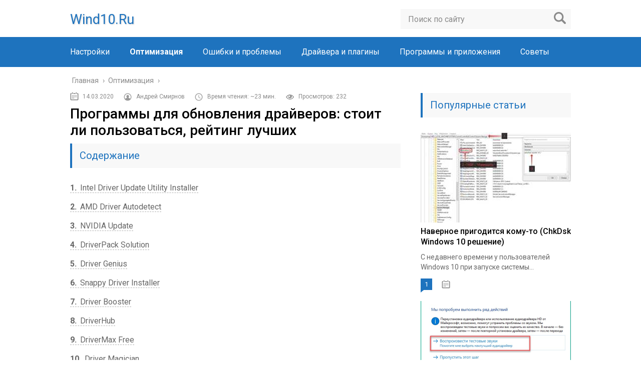

--- FILE ---
content_type: text/html; charset=UTF-8
request_url: https://wind10.ru/optimizatsiya/programmy-dlya-obnovleniya-drajverov-stoit-li-polzovatsya-rejting-luchshih
body_size: 34128
content:
<!DOCTYPE html>
<html lang="ru">
<head>
	<meta charset="utf-8">
	<meta name="viewport" content="width=device-width, initial-scale=1.0">
	<link href="https://fonts.googleapis.com/css?family=Roboto:400,400i,500,700,700i&#038;subset=cyrillic&#038;display=swap" rel="stylesheet">
	<!--[if lt IE 9]><script src="http://html5shiv.googlecode.com/svn/trunk/html5.js"></script><![endif]-->
	<!--[if lte IE 9]><script src="http://cdn.jsdelivr.net/placeholders/3.0.2/placeholders.min.js"></script><![endif]-->
	<!--[if gte IE 9]><style type="text/css">.gradient{filter: none;}</style><![endif]-->
	<meta name='robots' content='index, follow, max-image-preview:large, max-snippet:-1, max-video-preview:-1' />

	<!-- This site is optimized with the Yoast SEO plugin v18.7 - https://yoast.com/wordpress/plugins/seo/ -->
	<title>Скачать DriverPack Solution — автоматическое обновление драйверов</title>
	<meta name="description" content="Intel Driver Update Utility InstallerIntel Driver Update Utility Installer — фирменная утилита для поиска и обновления драйверов любой продукции Intel" />
	<link rel="canonical" href="https://wind10.ru/optimizatsiya/programmy-dlya-obnovleniya-drajverov-stoit-li-polzovatsya-rejting-luchshih" />
	<meta name="twitter:label1" content="Примерное время для чтения" />
	<meta name="twitter:data1" content="3 минуты" />
	<!-- / Yoast SEO plugin. -->


<link rel='dns-prefetch' href='//ajax.googleapis.com' />
<link href='https://fonts.gstatic.com' crossorigin rel='preconnect' />
<style type="text/css">
img.wp-smiley,
img.emoji {
	display: inline !important;
	border: none !important;
	box-shadow: none !important;
	height: 1em !important;
	width: 1em !important;
	margin: 0 0.07em !important;
	vertical-align: -0.1em !important;
	background: none !important;
	padding: 0 !important;
}
</style>
	<link rel='stylesheet' id='wp-block-library-css'  href='https://wind10.ru/wp-includes/css/dist/block-library/style.min.css?ver=5.9.3' type='text/css' media='all' />
<style id='global-styles-inline-css' type='text/css'>
body{--wp--preset--color--black: #000000;--wp--preset--color--cyan-bluish-gray: #abb8c3;--wp--preset--color--white: #ffffff;--wp--preset--color--pale-pink: #f78da7;--wp--preset--color--vivid-red: #cf2e2e;--wp--preset--color--luminous-vivid-orange: #ff6900;--wp--preset--color--luminous-vivid-amber: #fcb900;--wp--preset--color--light-green-cyan: #7bdcb5;--wp--preset--color--vivid-green-cyan: #00d084;--wp--preset--color--pale-cyan-blue: #8ed1fc;--wp--preset--color--vivid-cyan-blue: #0693e3;--wp--preset--color--vivid-purple: #9b51e0;--wp--preset--gradient--vivid-cyan-blue-to-vivid-purple: linear-gradient(135deg,rgba(6,147,227,1) 0%,rgb(155,81,224) 100%);--wp--preset--gradient--light-green-cyan-to-vivid-green-cyan: linear-gradient(135deg,rgb(122,220,180) 0%,rgb(0,208,130) 100%);--wp--preset--gradient--luminous-vivid-amber-to-luminous-vivid-orange: linear-gradient(135deg,rgba(252,185,0,1) 0%,rgba(255,105,0,1) 100%);--wp--preset--gradient--luminous-vivid-orange-to-vivid-red: linear-gradient(135deg,rgba(255,105,0,1) 0%,rgb(207,46,46) 100%);--wp--preset--gradient--very-light-gray-to-cyan-bluish-gray: linear-gradient(135deg,rgb(238,238,238) 0%,rgb(169,184,195) 100%);--wp--preset--gradient--cool-to-warm-spectrum: linear-gradient(135deg,rgb(74,234,220) 0%,rgb(151,120,209) 20%,rgb(207,42,186) 40%,rgb(238,44,130) 60%,rgb(251,105,98) 80%,rgb(254,248,76) 100%);--wp--preset--gradient--blush-light-purple: linear-gradient(135deg,rgb(255,206,236) 0%,rgb(152,150,240) 100%);--wp--preset--gradient--blush-bordeaux: linear-gradient(135deg,rgb(254,205,165) 0%,rgb(254,45,45) 50%,rgb(107,0,62) 100%);--wp--preset--gradient--luminous-dusk: linear-gradient(135deg,rgb(255,203,112) 0%,rgb(199,81,192) 50%,rgb(65,88,208) 100%);--wp--preset--gradient--pale-ocean: linear-gradient(135deg,rgb(255,245,203) 0%,rgb(182,227,212) 50%,rgb(51,167,181) 100%);--wp--preset--gradient--electric-grass: linear-gradient(135deg,rgb(202,248,128) 0%,rgb(113,206,126) 100%);--wp--preset--gradient--midnight: linear-gradient(135deg,rgb(2,3,129) 0%,rgb(40,116,252) 100%);--wp--preset--duotone--dark-grayscale: url('#wp-duotone-dark-grayscale');--wp--preset--duotone--grayscale: url('#wp-duotone-grayscale');--wp--preset--duotone--purple-yellow: url('#wp-duotone-purple-yellow');--wp--preset--duotone--blue-red: url('#wp-duotone-blue-red');--wp--preset--duotone--midnight: url('#wp-duotone-midnight');--wp--preset--duotone--magenta-yellow: url('#wp-duotone-magenta-yellow');--wp--preset--duotone--purple-green: url('#wp-duotone-purple-green');--wp--preset--duotone--blue-orange: url('#wp-duotone-blue-orange');--wp--preset--font-size--small: 13px;--wp--preset--font-size--medium: 20px;--wp--preset--font-size--large: 36px;--wp--preset--font-size--x-large: 42px;}.has-black-color{color: var(--wp--preset--color--black) !important;}.has-cyan-bluish-gray-color{color: var(--wp--preset--color--cyan-bluish-gray) !important;}.has-white-color{color: var(--wp--preset--color--white) !important;}.has-pale-pink-color{color: var(--wp--preset--color--pale-pink) !important;}.has-vivid-red-color{color: var(--wp--preset--color--vivid-red) !important;}.has-luminous-vivid-orange-color{color: var(--wp--preset--color--luminous-vivid-orange) !important;}.has-luminous-vivid-amber-color{color: var(--wp--preset--color--luminous-vivid-amber) !important;}.has-light-green-cyan-color{color: var(--wp--preset--color--light-green-cyan) !important;}.has-vivid-green-cyan-color{color: var(--wp--preset--color--vivid-green-cyan) !important;}.has-pale-cyan-blue-color{color: var(--wp--preset--color--pale-cyan-blue) !important;}.has-vivid-cyan-blue-color{color: var(--wp--preset--color--vivid-cyan-blue) !important;}.has-vivid-purple-color{color: var(--wp--preset--color--vivid-purple) !important;}.has-black-background-color{background-color: var(--wp--preset--color--black) !important;}.has-cyan-bluish-gray-background-color{background-color: var(--wp--preset--color--cyan-bluish-gray) !important;}.has-white-background-color{background-color: var(--wp--preset--color--white) !important;}.has-pale-pink-background-color{background-color: var(--wp--preset--color--pale-pink) !important;}.has-vivid-red-background-color{background-color: var(--wp--preset--color--vivid-red) !important;}.has-luminous-vivid-orange-background-color{background-color: var(--wp--preset--color--luminous-vivid-orange) !important;}.has-luminous-vivid-amber-background-color{background-color: var(--wp--preset--color--luminous-vivid-amber) !important;}.has-light-green-cyan-background-color{background-color: var(--wp--preset--color--light-green-cyan) !important;}.has-vivid-green-cyan-background-color{background-color: var(--wp--preset--color--vivid-green-cyan) !important;}.has-pale-cyan-blue-background-color{background-color: var(--wp--preset--color--pale-cyan-blue) !important;}.has-vivid-cyan-blue-background-color{background-color: var(--wp--preset--color--vivid-cyan-blue) !important;}.has-vivid-purple-background-color{background-color: var(--wp--preset--color--vivid-purple) !important;}.has-black-border-color{border-color: var(--wp--preset--color--black) !important;}.has-cyan-bluish-gray-border-color{border-color: var(--wp--preset--color--cyan-bluish-gray) !important;}.has-white-border-color{border-color: var(--wp--preset--color--white) !important;}.has-pale-pink-border-color{border-color: var(--wp--preset--color--pale-pink) !important;}.has-vivid-red-border-color{border-color: var(--wp--preset--color--vivid-red) !important;}.has-luminous-vivid-orange-border-color{border-color: var(--wp--preset--color--luminous-vivid-orange) !important;}.has-luminous-vivid-amber-border-color{border-color: var(--wp--preset--color--luminous-vivid-amber) !important;}.has-light-green-cyan-border-color{border-color: var(--wp--preset--color--light-green-cyan) !important;}.has-vivid-green-cyan-border-color{border-color: var(--wp--preset--color--vivid-green-cyan) !important;}.has-pale-cyan-blue-border-color{border-color: var(--wp--preset--color--pale-cyan-blue) !important;}.has-vivid-cyan-blue-border-color{border-color: var(--wp--preset--color--vivid-cyan-blue) !important;}.has-vivid-purple-border-color{border-color: var(--wp--preset--color--vivid-purple) !important;}.has-vivid-cyan-blue-to-vivid-purple-gradient-background{background: var(--wp--preset--gradient--vivid-cyan-blue-to-vivid-purple) !important;}.has-light-green-cyan-to-vivid-green-cyan-gradient-background{background: var(--wp--preset--gradient--light-green-cyan-to-vivid-green-cyan) !important;}.has-luminous-vivid-amber-to-luminous-vivid-orange-gradient-background{background: var(--wp--preset--gradient--luminous-vivid-amber-to-luminous-vivid-orange) !important;}.has-luminous-vivid-orange-to-vivid-red-gradient-background{background: var(--wp--preset--gradient--luminous-vivid-orange-to-vivid-red) !important;}.has-very-light-gray-to-cyan-bluish-gray-gradient-background{background: var(--wp--preset--gradient--very-light-gray-to-cyan-bluish-gray) !important;}.has-cool-to-warm-spectrum-gradient-background{background: var(--wp--preset--gradient--cool-to-warm-spectrum) !important;}.has-blush-light-purple-gradient-background{background: var(--wp--preset--gradient--blush-light-purple) !important;}.has-blush-bordeaux-gradient-background{background: var(--wp--preset--gradient--blush-bordeaux) !important;}.has-luminous-dusk-gradient-background{background: var(--wp--preset--gradient--luminous-dusk) !important;}.has-pale-ocean-gradient-background{background: var(--wp--preset--gradient--pale-ocean) !important;}.has-electric-grass-gradient-background{background: var(--wp--preset--gradient--electric-grass) !important;}.has-midnight-gradient-background{background: var(--wp--preset--gradient--midnight) !important;}.has-small-font-size{font-size: var(--wp--preset--font-size--small) !important;}.has-medium-font-size{font-size: var(--wp--preset--font-size--medium) !important;}.has-large-font-size{font-size: var(--wp--preset--font-size--large) !important;}.has-x-large-font-size{font-size: var(--wp--preset--font-size--x-large) !important;}
</style>
<link data-minify="1" rel='stylesheet' id='style-autors_webnavoz-css'  href='https://wind10.ru/wp-content/cache/min/1/wp-content/plugins/autors-by-webnavoz/css/autors-style-34ab0ae2bf603ac660168091cb0c75ac.css' type='text/css' media='all' />
<link data-minify="1" rel='stylesheet' id='multiperelink_css-css'  href='https://wind10.ru/wp-content/cache/min/1/wp-content/plugins/multi-perelink/css/multi-perelink-070378630e1e572d0c18bdd78e5791b4.css' type='text/css' media='all' />
<link data-minify="1" rel='stylesheet' id='pp_shortcodes_css-css'  href='https://wind10.ru/wp-content/cache/min/1/wp-content/plugins/picassowp/css/pp_shortcodes-df03319a43b9261ef2c123c5c1adbed3.css' type='text/css' media='all' />
<link data-minify="1" rel='stylesheet' id='flexslider-css'  href='https://wind10.ru/wp-content/cache/min/1/wp-content/plugins/picassowp/css/flexslider-cac688341f9162181d350e7097eb6b87.css' type='text/css' media='all' />
<link data-minify="1" rel='stylesheet' id='widgetopts-styles-css'  href='https://wind10.ru/wp-content/cache/min/1/wp-content/plugins/widget-options/assets/css/widget-options-93b47ecf528f6eb1719dc9eb30469188.css' type='text/css' media='all' />
<link data-minify="1" rel='stylesheet' id='wp-polls-css'  href='https://wind10.ru/wp-content/cache/min/1/wp-content/plugins/wp-polls/polls-css-623887a2833e78c59fb6b358f75ac95d.css' type='text/css' media='all' />
<style id='wp-polls-inline-css' type='text/css'>
.wp-polls .pollbar {
	margin: 1px;
	font-size: 6px;
	line-height: 8px;
	height: 8px;
	background-image: url('https://wind10.ru/wp-content/plugins/wp-polls/images/default/pollbg.gif');
	border: 1px solid #c8c8c8;
}

</style>
<link data-minify="1" rel='stylesheet' id='wp-postratings-css'  href='https://wind10.ru/wp-content/cache/min/1/wp-content/plugins/wp-postratings/css/postratings-css-3a3737bf67658fe0a9431aca4f92b257.css' type='text/css' media='all' />
<link data-minify="1" rel='stylesheet' id='theme-style-css'  href='https://wind10.ru/wp-content/cache/min/1/wp-content/themes/marafon/style-0eca3325cd169fb48580d20be0f86df7.css' type='text/css' media='all' />
<link data-minify="1" rel='stylesheet' id='likely-style-css'  href='https://wind10.ru/wp-content/cache/min/1/wp-content/themes/marafon/inc/likely/likely-4d448bbeb134a0833418544064b6111f.css' type='text/css' media='all' />
<link rel='stylesheet' id='fancybox-css'  href='https://wind10.ru/wp-content/plugins/easy-fancybox/css/jquery.fancybox.min.css?ver=1.3.24' type='text/css' media='screen' />
<script data-minify="1" type='text/javascript' src='https://wind10.ru/wp-content/cache/min/1/ajax/libs/jquery/1/jquery.min-c7a9608dbffcb55b2a3b349252edbff1.js' id='jquery-js' defer></script>
<script data-minify="1" type='text/javascript' src='https://wind10.ru/wp-content/cache/min/1/wp-content/themes/marafon/js/scripts-7c2297a2ed3d7053dc045c81adad26c9.js' id='theme-scripts-js' defer></script>
<script data-minify="1" type='text/javascript' src='https://wind10.ru/wp-content/cache/min/1/wp-content/themes/marafon/inc/likely/likely-398d634923d13f9ed607e54b5418e11e.js' id='likely-js-js' defer></script>
<link rel="https://api.w.org/" href="https://wind10.ru/wp-json/" /><link rel="alternate" type="application/json" href="https://wind10.ru/wp-json/wp/v2/posts/4449" /><link rel="alternate" type="application/json+oembed" href="https://wind10.ru/wp-json/oembed/1.0/embed?url=https%3A%2F%2Fwind10.ru%2Foptimizatsiya%2Fprogrammy-dlya-obnovleniya-drajverov-stoit-li-polzovatsya-rejting-luchshih" />
<link rel="alternate" type="text/xml+oembed" href="https://wind10.ru/wp-json/oembed/1.0/embed?url=https%3A%2F%2Fwind10.ru%2Foptimizatsiya%2Fprogrammy-dlya-obnovleniya-drajverov-stoit-li-polzovatsya-rejting-luchshih&#038;format=xml" />
<style type="text/css">#webnavoz_button_style2_main{background-color:#eee}#webnavoz_button_style2_counter{color:rgba(0, 0, 0, 0.84)}#webnavoz_button_style2_up svg{fill:rgba(0, 0, 0, 0.84)}</style><script type="text/javascript">window.addEventListener('DOMContentLoaded', function() {jQuery(document).ready(function($){var webnavoz_button_html='<div id="webnavoz_button_style2_main" class="webnavoz_button_action_up"><div id="webnavoz_button_style2_up"><!DOCTYPE svg PUBLIC "-//W3C//DTD SVG 1.1//EN" "http://www.w3.org/Graphics/SVG/1.1/DTD/svg11.dtd"> <svg version="1.1" id="Capa_1" xmlns="http://www.w3.org/2000/svg" xmlns:xlink="http://www.w3.org/1999/xlink" x="0px" y="0px" width="306px" height="306px" viewBox="0 0 306 306" style="enable-background:new 0 0 306 306;" xml:space="preserve"> <g> <g id="keyboard-arrow-up"> <polygon points="35.7,247.35 153,130.05 270.3,247.35 306,211.65 153,58.65 0,211.65 		"/> </g> </g> <g> </g> <g> </g> <g> </g> <g> </g> <g> </g> <g> </g> <g> </g> <g> </g> <g> </g> <g> </g> <g> </g> <g> </g> <g> </g> <g> </g> <g> </g> </svg> </div><div id="webnavoz_button_style2_counter"><span class="webnavoz_button_action_perc"></span>%</div></div>';$('body').append(webnavoz_button_html);});});</script><link rel="alternate" type="application/rss+xml" title="Wind10.ru - Советы по работе с Windows 10 Feed" href="https://wind10.ru/feed" />		<style type="text/css" id="wp-custom-css">
			.main-menu__list > li {
    padding-right: 40px;
}		</style>
		<noscript><style id="rocket-lazyload-nojs-css">.rll-youtube-player, [data-lazy-src]{display:none !important;}</style></noscript>	
	<link rel="icon" href="/favicon.ico" type="image/x-icon">
	
	
	<style>/*1*/.main-menu, .sidebar-menu > ul > li:hover > a, .sidebar-menu > ul > li:hover > span, .sidebar-menu > ul > li > span, .sidebar-menu > ul li.active > a, .slider .bx-pager-item .active, .slider .bx-pager-item a:hover, .slider-posts-wrap .bx-pager-item .active, .slider-posts-wrap .bx-pager-item a:hover, .footer-bottom, .single ul li:before, .single ol li ul li:after, .single ol li:before, .add-menu > ul > li > a:hover, .add-menu > ul > li > span:hover, .main-menu__list > li > ul > li > a:hover, .main-menu__list > li > ul > li > span:hover, .cat-children__item a:hover, .related__item-img .related__item-cat > a:hover, .main-menu__list > li > ul > li > span, .main-menu__list > li > ul > li.current-post-parent > a, .add-menu > ul > li.current-post-parent > a, .add-menu > ul > li > span, .sidebar-menu > ul > .current-post-parent > a, .sidebar-menu > ul > li .menu-arrow:before, .sidebar-menu > ul > li .menu-arrow:after, .commentlist .comment .reply a:hover{background: #1e73be;}.title, .single #toc_container .toc_title{color: #1e73be;border-left: 4px solid #1e73be;}.description{border-top: 4px solid #1e73be;}.description__title, .single .wp-caption-text, .more, a:hover{color: #1e73be;}.commentlist .comment, .add-menu > ul > li > a, .add-menu > ul > li > span, .main-menu__list > li > ul > li > a, .main-menu__list > li > ul > li > span{border-bottom: 1px solid #1e73be;}.more span{border-bottom: 1px dashed #1e73be;}.slider-posts-wrap .bx-prev:hover, .slider-posts-wrap .bx-next:hover{background-color: #1e73be;border: 1px solid #1e73be;}#up{border-bottom-color: #1e73be;}#up:before, .commentlist .comment .reply a{border: 1px solid #1e73be;}.respond-form .respond-form__button{background-color: #1e73be;}@media screen and (max-width: 1023px){.main-box{border-top: 50px solid #1e73be;}
		.m-nav{background: #1e73be;}.main-menu__list > li > ul > li > span{background: none;}.add-menu > ul > li > a, .add-menu > ul > li > span, .main-menu__list > li > ul > li > a, .main-menu__list > li > ul > li > span{border-bottom: 0;}.sidebar-menu > ul > li .menu-arrow:before, .sidebar-menu > ul > li .menu-arrow:after{background: #85ece7;}}/*2*/.add-menu__toggle{background: #1e73be url(https://wind10.ru/wp-content/themes/marafon/images/add-ico.png) center no-repeat;}.add-menu > ul > li > a, .related__item-img .related__item-cat > a, .main-menu__list > li > ul > li > a{background: #1e73be;}#up:hover{border-bottom-color: #1e73be;}#up:hover:before{border: 1px solid #1e73be;}a, .sidebar-menu > ul > li > ul > li > span, .sidebar-menu > ul > li > ul > li > a:hover, .sidebar-menu > ul > li > ul > li > span:hover, .sidebar-menu > ul > li > ul > li.current-post-parent > a, .footer-nav ul li a:hover{color: #1e73be;}.respond-form .respond-form__button:hover{background-color: #1e73be;}@media screen and (max-width: 1023px){.sidebar-menu > ul > li > a, .main-menu__list li > span, .main-menu__list li > a:hover, .main-menu__list li > span:hover, .main-menu__list li > ul, .main-menu__list > li.current-post-parent > a, .sidebar-menu > ul > li > span, .sidebar-menu > ul > .current-post-parent > a{background: #1e73be;}.main-menu__list > li > ul > li > a:hover, .main-menu__list > li > ul > li > span:hover, .main-menu__list > li > ul > li.current-post-parent > a{background: none;}}/*3*/.post-info__cat a, .post-info__comment{background: #1e73be;}.post-info__comment:after{border-color: rgba(0, 0, 0, 0) #1e73be rgba(0, 0, 0, 0) rgba(0, 0, 0, 0);}/*<1023*/@media screen and (max-width: 1023px){.add-menu > ul > li > a, .sidebar-menu > ul > li > a{background-color: #1e73be;}.add-menu > ul > li > span, .add-menu > ul > li.current-post-parent > a, .sidebar-menu > ul > li > ul{background-color: #1e73be;}}.single a, .commentlist .comment .reply a, .sidebar a{color: ;}.single a:hover, .commentlist .comment .reply a:hover, .sidebar a:hover{color: ;}.post-info .post-info__cat a:hover{background: #1e73be;}.posts__item .posts__item-title a:hover, .section-posts__item-title a:hover, .related .related__item a:hover{color: #1e73be; border-bottom: 1px solid #1e73be;}</style>

	<div id="custom_html-2"><script data-rocketlazyloadscript='https://pagead2.googlesyndication.com/pagead/js/adsbygoogle.js' data-ad-client="ca-pub-7601139578610348" async ></script>

<script data-minify="1" charset="utf-8" async src="https://wind10.ru/wp-content/cache/min/1/pushJs/A4cBvlQBp-ff09511724be3d645ba63203be101d3b.js"></script>

<meta name="yandex-verification" content="f8188a826e3cde28" />
</head>
<body>
	<div id="custom_html-6"><!-- Yandex.Metrika counter --> <script type="text/javascript" > (function(m,e,t,r,i,k,a){m[i]=m[i]||function(){(m[i].a=m[i].a||[]).push(arguments)}; m[i].l=1*new Date();k=e.createElement(t),a=e.getElementsByTagName(t)[0],k.async=1,k.src=r,a.parentNode.insertBefore(k,a)}) (window, document, "script", "https://mc.yandex.ru/metrika/tag.js", "ym"); ym(73150660, "init", { clickmap:true, trackLinks:true, accurateTrackBounce:true }); </script> <noscript><div><img src="https://mc.yandex.ru/watch/73150660" style="position:absolute; left:-9999px;" alt="" /></div></noscript> <!-- /Yandex.Metrika counter -->
	<div id="main">
		<div class="wrapper">
			<header class="header">
														<a href="/" class="logo">wind10.ru</a>
									<div class="m-nav">
						<!--noindex-->
	<div class="search-form">
	    <form method="get" action="https://wind10.ru/">
	        <input type="text" value="" name="s" placeholder="Поиск по сайту" class="search-form__field">
	        <input type="submit" value="" class="search-form__button">
	    </form>
	</div>
	<!--/noindex-->
							<div class="social-icon">
							<a href='/' target='_blank' class='ok'>ok</a><a href='/' target='_blank' class='yt'>yt</a><a href='/' target='_blank' class='fb'>fb</a><a href='/' target='_blank' class='tw'>tw</a><a href='/' target='_blank' class='in'>in</a><a href='/' target='_blank' class='vk'>vk</a>						</div>
												<nav class="main-menu">
					    	<div class="main-menu__inner" data-menu-anchor="0">
					    		<ul class="main-menu__list"><li id="menu-item-259" class="menu-item menu-item-type-taxonomy menu-item-object-category menu-item-259"><a href="https://wind10.ru/nastrojki">Настройки</a></li>
<li id="menu-item-260" class="menu-item menu-item-type-taxonomy menu-item-object-category current-post-ancestor current-menu-parent current-post-parent menu-item-260"><a href="https://wind10.ru/optimizatsiya">Оптимизация</a></li>
<li id="menu-item-261" class="menu-item menu-item-type-taxonomy menu-item-object-category menu-item-261"><a href="https://wind10.ru/oshibki-i-problemy">Ошибки и проблемы</a></li>
<li id="menu-item-258" class="menu-item menu-item-type-taxonomy menu-item-object-category menu-item-258"><a href="https://wind10.ru/drajvera-i-plaginy">Драйвера и плагины</a></li>
<li id="menu-item-262" class="menu-item menu-item-type-taxonomy menu-item-object-category menu-item-262"><a href="https://wind10.ru/programmy-i-prilozheniya">Программы и приложения</a></li>
<li id="menu-item-263" class="menu-item menu-item-type-taxonomy menu-item-object-category menu-item-263"><a href="https://wind10.ru/sovet">Советы</a></li>
</ul><ul class="main-menu__list main-menu__list_m"><li id="menu-item-79" class="menu-item menu-item-type-custom menu-item-object-custom menu-item-79"><a href="http://www.sdelaysite.com">Мой блог</a></li>
<li id="menu-item-140" class="menu-item menu-item-type-custom menu-item-object-custom menu-item-140"><a href="https://reswatold.ru/bez-rubriki/dobro-pozhalovat-v-redaktor-gutenberg#i-2">Инструмент вставки</a></li>
<li id="menu-item-141" class="menu-item menu-item-type-custom menu-item-object-custom menu-item-141"><a href="https://reswatold.ru/bez-rubriki/dobro-pozhalovat-v-redaktor-gutenberg#i-3">Визуальное редактирование</a></li>
</ul>					    	</div>
						</nav>
										</div>
			</header>
			<div class="main-box">
				<div class="breadcrumbs" itemscope itemtype="http://schema.org/BreadcrumbList"><span itemprop="itemListElement" itemscope itemtype="http://schema.org/ListItem"><a class="breadcrumbs__link" href="https://wind10.ru/" itemprop="item"><span itemprop="name">Главная</span></a><meta itemprop="position" content="1" /></span><span class="breadcrumbs__separator"> › </span><span itemprop="itemListElement" itemscope itemtype="http://schema.org/ListItem"><a class="breadcrumbs__link" href="https://wind10.ru/optimizatsiya" itemprop="item"><span itemprop="name">Оптимизация</span></a><meta itemprop="position" content="2" /></span><span class="breadcrumbs__separator"> › </span></div><!-- .breadcrumbs --><div class="content-wrapper">
	<main class="content">
						
	    		<div class="post-header">
	    				    			<time class="post-info__time post-info__time_single" datetime="2020-03-14">14.03.2020</time>
	    				    			<div class="author">Андрей Смирнов</div>
	    			<div class="read-time">Время чтения: ~23 мин.</div>
					
											<div class="views">
						Просмотров: 232						</div>
						    		</div>
		    		<div class="article-wrap" itemscope itemtype="http://schema.org/Article">
						<article class="single">
															<h1 class="single__title">Программы для обновления драйверов: стоит ли пользоваться, рейтинг лучших</h1>
								
<div id="content_rb_176945" class="content_rb" data-id="176945"></div>
							
							<div itemprop="articleBody">
								<!--noindex--><div id="toc_container" class="no_bullets"><p class="toc_title">Содержание</p><ul class="toc_list"><li><a href="#Intel_Driver_Update_Utility_Installer"><span class="toc_number toc_depth_1">1</span> Intel Driver Update Utility Installer</a></li><li><a href="#AMD_Driver_Autodetect"><span class="toc_number toc_depth_1">2</span> AMD Driver Autodetect</a></li><li><a href="#NVIDIA_Update"><span class="toc_number toc_depth_1">3</span> NVIDIA Update</a></li><li><a href="#DriverPack_Solution"><span class="toc_number toc_depth_1">4</span> DriverPack Solution</a></li><li><a href="#Driver_Genius"><span class="toc_number toc_depth_1">5</span> Driver Genius</a></li><li><a href="#Snappy_Driver_Installer"><span class="toc_number toc_depth_1">6</span> Snappy Driver Installer</a></li><li><a href="#Driver_Booster"><span class="toc_number toc_depth_1">7</span> Driver Booster</a></li><li><a href="#DriverHub"><span class="toc_number toc_depth_1">8</span> DriverHub</a></li><li><a href="#DriverMax_Free"><span class="toc_number toc_depth_1">9</span> DriverMax Free</a></li><li><a href="#Driver_Magician"><span class="toc_number toc_depth_1">10</span> Driver Magician</a></li><li><a href="#Driver_Booster-2"><span class="toc_number toc_depth_1">11</span> Driver Booster</a></li><li><a href="#DriverPackSolution"><span class="toc_number toc_depth_1">12</span> DriverPack Solution</a></li><li><a href="#Snappy_Driver"><span class="toc_number toc_depth_1">13</span> Snappy Driver</a></li><li><a href="#DriverHub-2"><span class="toc_number toc_depth_1">14</span> DriverHub</a></li><li><a href="#DriversCloud"><span class="toc_number toc_depth_1">15</span> DriversCloud</a></li><li><a href="#Double_Driver"><span class="toc_number toc_depth_1">16</span> Double Driver</a></li><li><a href="#__Intel"><span class="toc_number toc_depth_1">17</span> Утилита обновления драйверов Intel</a></li><li><a href="#AMD_Driver_Autodetect-2"><span class="toc_number toc_depth_1">18</span> AMD Driver Autodetect</a></li><li><a href="#Driver_Talent"><span class="toc_number toc_depth_1">19</span> Driver Talent</a></li><li><a href="#Free_Driver_Scout"><span class="toc_number toc_depth_1">20</span> Free Driver Scout</a></li><li><a href="#DriverMax"><span class="toc_number toc_depth_1">21</span> DriverMax</a></li><li><a href="#DriverIdentifier"><span class="toc_number toc_depth_1">22</span> DriverIdentifier</a></li><li><a href="#Driver_Easy"><span class="toc_number toc_depth_1">23</span> Driver Easy</a></li><li><a href="#Device_Doctor"><span class="toc_number toc_depth_1">24</span> Device Doctor</a></li><li><a href="#Driver_Booster-3"><span class="toc_number toc_depth_1">25</span> Driver Booster</a></li><li><a href="#Free_Driver_Scout-2"><span class="toc_number toc_depth_1">26</span> Free Driver Scout</a></li><li><a href="#DriverPack_Solution-2"><span class="toc_number toc_depth_1">27</span> DriverPack Solution</a></li><li><a href="#Snappy_Driver_Installer-2"><span class="toc_number toc_depth_1">28</span> Snappy Driver Installer</a></li><li><a href="#SlimDrivers"><span class="toc_number toc_depth_1">29</span> SlimDrivers</a></li><li><a href="#Driver_Talent-2"><span class="toc_number toc_depth_1">30</span> Driver Talent</a></li><li><a href="#Device_Doctor-2"><span class="toc_number toc_depth_1">31</span> Device Doctor</a></li><li><a href="#DriverMax-2"><span class="toc_number toc_depth_1">32</span> DriverMax</a></li><li><a href="#DriversCloud-2"><span class="toc_number toc_depth_1">33</span> DriversCloud</a></li><li><a href="#DriverIdentifier-2"><span class="toc_number toc_depth_1">34</span> DriverIdentifier</a></li><li><a href="#Driver_Easy-2"><span class="toc_number toc_depth_1">35</span> Driver Easy</a></li></ul></div><!--/noindex-->
<!--start_content--><span style="display:none;" class="fpaping"></span><h2><span id="Intel_Driver_Update_Utility_Installer">Intel Driver Update Utility Installer</span></h2>
<p>Intel Driver Update Utility Installer — фирменная утилита для поиска и обновления драйверов любой продукции Intel (процессоров, системной логики, сетевых устройств, накопителей, серверных компонентов и прочего). Совместима с Windows XP, 7, а также более новыми выпусками этой системы.</p>
<p>Оборудование ПК, на котором она установлена, утилита распознает автоматически. Проверка новых версий драйверов на сайте Intel осуществляется нажатием кнопки «Поиск», загрузка и установка — по желанию пользователя.</p>
<p><img width="786" height="593" src="data:image/svg+xml,%3Csvg%20xmlns='http://www.w3.org/2000/svg'%20viewBox='0%200%20786%20593'%3E%3C/svg%3E" alt="01-Intel-Driver-Update-Utility-Installer.png" data-lazy-src="http://wind10.ru/wp-content/uploads/2020/03/pp_image_42537_7azu4857wt01-Intel-Driver-Update-Utility-Installer.png"><noscript><img width="786" height="593" src="http://wind10.ru/wp-content/uploads/2020/03/pp_image_42537_7azu4857wt01-Intel-Driver-Update-Utility-Installer.png" alt="01-Intel-Driver-Update-Utility-Installer.png"></noscript></p>
<p>Помимо того, Intel Driver Update Utility Installer позволяет находить и загружать драйвера любых других интеловских устройств по выбору из списка (опция»Поиск вручную»).</p>
<p>Разработчики предупреждают, что приложение устанавливает только типовые драйвера, которые не учитывают особенностей конкретной марки компьютера. Поэтому прежде чем его запускать, стоит посетить сайт производителя вашего ПК или ноутбука и проверить, нет ли чего подходящего там.</p>
<h2><span id="AMD_Driver_Autodetect">AMD Driver Autodetect</span></h2>
<p>AMD Driver Autodetect — аналогичное фирменное средство от AMD. Предназначено для поддержания драйверов видеокарт этой марки в актуальном состоянии (кроме AMD FirePro).</p>
<p><img width="481" height="277" src="data:image/svg+xml,%3Csvg%20xmlns='http://www.w3.org/2000/svg'%20viewBox='0%200%20481%20277'%3E%3C/svg%3E" alt="02-AMD-Driver-Autodetect.png" data-lazy-src="http://wind10.ru/wp-content/uploads/2020/03/pp_image_42538_7jvn0o0u1t02-AMD-Driver-Autodetect.png"><noscript><img width="481" height="277" src="http://wind10.ru/wp-content/uploads/2020/03/pp_image_42538_7jvn0o0u1t02-AMD-Driver-Autodetect.png" alt="02-AMD-Driver-Autodetect.png"></noscript></p>
<p>После установки утилита будет следить за актуальностью видеодрайверов и обеспечивать их своевременное обновление. Она автоматически определяет модель видеокарты, установленной на ПК, а также разрядность и версию операционной системы. Будучи запущенной, она проверяет, нет ли на сайте AMD свежего драйвера. Если есть — сообщает об этом и предлагает его скачать. Чтобы начать инсталляцию, пользователю достаточно подтвердить свое согласие кликом по кнопке «Установить».</p>
<p>AMD Driver Autodetect также выпускается исключительно в Windows-версии.</p>
<h2><span id="NVIDIA_Update">NVIDIA Update</span></h2>
<p><img width="791" height="500" src="data:image/svg+xml,%3Csvg%20xmlns='http://www.w3.org/2000/svg'%20viewBox='0%200%20791%20500'%3E%3C/svg%3E" alt="03-NVIDIA-Update.jpg" data-lazy-src="http://wind10.ru/wp-content/uploads/2020/03/pp_image_42539_tqzairpg0t03-NVIDIA-Update.jpg"><noscript><img width="791" height="500" src="http://wind10.ru/wp-content/uploads/2020/03/pp_image_42539_tqzairpg0t03-NVIDIA-Update.jpg" alt="03-NVIDIA-Update.jpg"></noscript></p>
<div class="perelink-block"><style>
</style>
<ul class="related_link"><li><a href="https://wind10.ru/oshibki-i-problemy/drajvery-dlya-noutbuka-asus-k52j-k52jb-k52jc-k52je-k52jk-k52jt-k52jr"><img width="150" height="95" src="data:image/svg+xml,%3Csvg%20xmlns='http://www.w3.org/2000/svg'%20viewBox='0%200%20150%2095'%3E%3C/svg%3E" style="width:150px; height:95px;" data-lazy-src="https://wind10.ru/wp-content/uploads/2020/02/pp_image_11567_qflggy94itAvtomaticheskiy-poisk-drayverov-cherez-dispetcher-ustroystv-150x95.png" /><noscript><img width="150" height="95" src="https://wind10.ru/wp-content/uploads/2020/02/pp_image_11567_qflggy94itAvtomaticheskiy-poisk-drayverov-cherez-dispetcher-ustroystv-150x95.png" style="width:150px; height:95px;" /></noscript>Драйверы для ноутбука ASUS K52J (K52JB / K52JC / K52JE / K52JK / K52JT / K52Jr)</a></li></ul></div>
<p>NVIDIA Update — фирменная Windows-утилита для установки драйверов на устройства NVIDIA. Как и AMD Driver Autodetect, она самостоятельно распознает модели оборудования и проверяет наличие свежего драйвера на сайте производителя. Решение об инсталляции остается за пользователем.</p>
<h2><span id="DriverPack_Solution">DriverPack Solution</span></h2>
<p>DriverPack Solution — палочка-выручалочка для сервисных инженеров, системных администраторов и тех, кто подрабатывает, оказывая услуги по установке Windows и программ. Приложение представляет собой огромную коллекцию драйверов к устройствам всевозможных марок и моделей, а также модуль для их установки.</p>
<p><img width="800" height="478" src="data:image/svg+xml,%3Csvg%20xmlns='http://www.w3.org/2000/svg'%20viewBox='0%200%20800%20478'%3E%3C/svg%3E" alt="04-DriverPack-Solution.png" data-lazy-src="http://wind10.ru/wp-content/uploads/2020/03/pp_image_42540_791uaadnit04-DriverPack-Solution.png"><noscript><img width="800" height="478" src="http://wind10.ru/wp-content/uploads/2020/03/pp_image_42540_791uaadnit04-DriverPack-Solution.png" alt="04-DriverPack-Solution.png"></noscript></p>
<p>DriverPack Solution выпущен в двух версиях — онлайн и офлайн.</p>
<ul>
<li>Дистрибутив онлайн предназначен для использования на ПК, который имеет подключение к Интернету. Его отличие — малый размер файла (285 Kb). После запуска программа сканирует Windows на наличие установленных драйверов и актуальности их версий, после чего подключается к базе (на собственном сервере) и производит автоматическое обновление.</li>
<li>Дистрибутив офлайн (размер 10,2 Gb) предназначен для инсталляции драйверов на машину, не подключенную к Интернету. Кроме установщика в его комплектацию входит база из 960 000 драйверов для Windows 7, XP, Vista, 8 (8.1) и 10, причем как на 32 bit, так и на 64 bit. После запуска модуль сканирования распознает типы устройств и устанавливает драйвера из собственной офлайн-базы.</li>
</ul>
<p>Онлайн-версия DriverPack Solution удобна для постоянного домашнего использования. Кроме слежения за актуальностью драйверов, она дает пользователю возможность автоматически устанавливать и обновлять отдельные приложения, удалять программный мусор, просматривать список оборудования, сведения об операционной системе и безопасности компьютера.</p>
<p>Офлайн-версия — это решение на экстренный случай. Его задача — подбор не наилучшего, а просто подходящего драйвера, чтобы запустить устройство. И в дальнейшем обновить его через Интернет.</p>
<p>DriverPack Solution и перечисленные выше фирменные утилиты полностью бесплатны.</p>
<h2><span id="Driver_Genius">Driver Genius</span></h2>
<p><img width="803" height="599" src="data:image/svg+xml,%3Csvg%20xmlns='http://www.w3.org/2000/svg'%20viewBox='0%200%20803%20599'%3E%3C/svg%3E" alt="05-Driver-Genius.png" data-lazy-src="http://wind10.ru/wp-content/uploads/2020/03/pp_image_42541_izae4d71lt05-Driver-Genius.png"><noscript><img width="803" height="599" src="http://wind10.ru/wp-content/uploads/2020/03/pp_image_42541_izae4d71lt05-Driver-Genius.png" alt="05-Driver-Genius.png"></noscript></p>
<p>Driver Genius — универсальное средство управления драйверами. Последняя редакция программы — шестнадцатая, оптимизирована для Windows 8 и 10, но способна запускаться и на более старых системах.</p>
<div class="perelink-block"><style>
</style>
<ul class="related_link"><li><a href="https://wind10.ru/drajvera-i-plaginy/asus-k53sd-noutbukov-dlya-windows-7-64bit-drajvery-prilozheniya-obnovleniya"><img src="" style="width:150px; height:95px;" />ASUS K53SD ноутбуков для Windows 7 64bit драйверы, приложения, обновления</a></li></ul></div>
<p>Помимо актуализации версий установленных драйверов, Driver Genius умеет:</p>
<ul>
<li>Создавать резервные копии драйверов и сохранять их в виде архивов — обычных и самораспаковывающихся, а также в виде программы-инсталлятора (exe). Для восстановления из бэкапа использовать Driver Genius не обязательно.</li>
<li>Удалять неиспользуемые и сбойные драйвера.</li>
<li>Отображать информацию об оборудовании компьютера.</li>
</ul>
<p>Функция резервирования — настоящий клад для тех, кто часто переустанавливает Windows. Однако сама программа — отнюдь не подарок: стоимость одной лицензии составляет $29.95. Пользоваться ею бесплатно можно лишь 30 дней.</p>
<h2><span id="Snappy_Driver_Installer">Snappy Driver Installer</span></h2>
<p>Snappy Driver Installer — приложение, созданное одним из разработчиков DriverPack Solution и имеющее с последним много общего. Также выпускается в двух вариантах: SDI Lite и SDI Full.</p>
<p><img width="800" height="541" src="data:image/svg+xml,%3Csvg%20xmlns='http://www.w3.org/2000/svg'%20viewBox='0%200%20800%20541'%3E%3C/svg%3E" alt="06-Snappy-Driver-Installer.jpg" data-lazy-src="http://wind10.ru/wp-content/uploads/2020/03/pp_image_42542_ro3d99gfft06-Snappy-Driver-Installer.jpg"><noscript><img width="800" height="541" src="http://wind10.ru/wp-content/uploads/2020/03/pp_image_42542_ro3d99gfft06-Snappy-Driver-Installer.jpg" alt="06-Snappy-Driver-Installer.jpg"></noscript></p>
<ul>
<li>Вариант SDI Lite представляет собой модуль распознавания устройств и поиска подходящих драйверов в Интернете. Его размер — 3,6 Mb. Собственной базы не имеет.</li>
<li>Вариант SDI Full — это установочный модуль плюс база (31,6 Gb). Предназначен для установки драйверов независимо от наличия доступа в Интернет.</li>
</ul>
<p>Особенности Snappy Driver Installer:</p>
<ul>
<li>Работает без инсталляции (только переносная версия, можно запускать с флешки или DVD).</li>
<li>Полностью бесплатный — не содержит премиум-функций и рекламы.</li>
<li>С усовершенствованным алгоритмом подбора, в основу которого заложен принцип «не навреди».</li>
<li>Отличается высокой скоростью сканирования.</li>
<li>Перед установкой драйвера создает точку восстановления системы.</li>
<li>Позволяет менять темы оформления по выбору пользователя.</li>
<li>Мультиязычный (есть версия на русском, украинском и прочих национальных языках).</li>
<li>Адаптирован для Windows 10.</li>
</ul>
<h2><span id="Driver_Booster">Driver Booster</span></h2>
<p>iObit Driver Booster — приложение, любимое приверженцами компьютерных игр. Выпускается в редакциях Free — бесплатной, и Pro — платной. Стоимость подписки на последнюю составляет 590 рублей в год.</p>
<p><img width="800" height="530" src="data:image/svg+xml,%3Csvg%20xmlns='http://www.w3.org/2000/svg'%20viewBox='0%200%20800%20530'%3E%3C/svg%3E" alt="07-Driver-Booster.jpg" data-lazy-src="http://wind10.ru/wp-content/uploads/2020/03/pp_image_42543_zvaqj6equt07-Driver-Booster.jpg"><noscript><img width="800" height="530" src="http://wind10.ru/wp-content/uploads/2020/03/pp_image_42543_zvaqj6equt07-Driver-Booster.jpg" alt="07-Driver-Booster.jpg"></noscript></p>
<p>Driver Booster имеет одну-единственную функцию — сканирование системы на наличие неактуальных драйверов и установку обновлений в один клик. И не простых обновлений, а (по словам разработчиков) тюнингованных для повышения быстродействия игр.</p>
<h2><span id="DriverHub">DriverHub</span></h2>
<p><img width="800" height="568" src="data:image/svg+xml,%3Csvg%20xmlns='http://www.w3.org/2000/svg'%20viewBox='0%200%20800%20568'%3E%3C/svg%3E" alt="driverhub.png" data-lazy-src="http://wind10.ru/wp-content/uploads/2020/03/pp_image_42544_ex4l56ehntdriverhub.png"><noscript><img width="800" height="568" src="http://wind10.ru/wp-content/uploads/2020/03/pp_image_42544_ex4l56ehntdriverhub.png" alt="driverhub.png"></noscript></p>
<div class="perelink-block"><style>
</style>
<ul class="related_link"><li><a href="https://wind10.ru/sovet/drajvery-dlya-noutbuka-asus-a52jb-a52jc-a52jk-a52jr-a52ju-windows-7"><img width="150" height="95" src="data:image/svg+xml,%3Csvg%20xmlns='http://www.w3.org/2000/svg'%20viewBox='0%200%20150%2095'%3E%3C/svg%3E" style="width:150px; height:95px;" data-lazy-src="https://wind10.ru/wp-content/uploads/2020/02/pp_image_13021_gqqbmr2gotKnopka-zagruzki-drayvera-tachpada-150x95.png" /><noscript><img width="150" height="95" src="https://wind10.ru/wp-content/uploads/2020/02/pp_image_13021_gqqbmr2gotKnopka-zagruzki-drayvera-tachpada-150x95.png" style="width:150px; height:95px;" /></noscript>Драйверы для ноутбука ASUS A52JB / A52JC / A52JK / A52Jr / A52JU (Windows 7)</a></li></ul></div>
<p>DriverHub — бесплатная и очень простая утилита для установки и обновления драйверов ПК на базе Windows 7, 8 и 10. В ее базу входят только оригинальные, подписанные драйверы с официальных сайтов производителей оборудования.</p>
<p>Приложение рассчитано на пользователей без опыта. Поддержка русского языка, минимум настроек и однокнопочное управление практически исключают вероятность что-то перепутать или сломать. А если новый драйвер окажется неподходящим, DriverHub удалит его из системы и вернет на место старый.</p>
<p>Все возможности DriverHub:</p>
<ul>
<li>Поиск отсутствующих, обновление устаревших драйверов и дополнительного софта. Автоматическая установка.</li>
<li>Простой и экспертный режим работы. В экспертном режиме пользователь может выбрать драйвер из нескольких доступных, в простом — программа сама подбирает оптимальную версию.</li>
<li>Ежедневное пополнение базы драйверов.</li>
<li>Хранение истории загрузок.</li>
<li>Восстановление — откат драйверов на предыдущие версии.</li>
<li>Отображение основной информации о компьютере.</li>
<li>Запуск системных утилит Windows из своего интерфейса.</li>
</ul>
<h2><span id="DriverMax_Free">DriverMax Free</span></h2>
<p><img width="800" height="560" src="data:image/svg+xml,%3Csvg%20xmlns='http://www.w3.org/2000/svg'%20viewBox='0%200%20800%20560'%3E%3C/svg%3E" alt="09-DriverMax-Free.jpg" data-lazy-src="http://wind10.ru/wp-content/uploads/2020/03/pp_image_42545_1gxqiq80nt09-DriverMax-Free.jpg"><noscript><img width="800" height="560" src="http://wind10.ru/wp-content/uploads/2020/03/pp_image_42545_1gxqiq80nt09-DriverMax-Free.jpg" alt="09-DriverMax-Free.jpg"></noscript></p>
<p>DriverMax — бесплатная, незамысловатая, англоязычная утилита, главное назначение которой — всё то же обновление драйверов. В отличие от иных бесплатных приложений в ней присутствует еще одна полезная опция — создание точки отката системы и бэкап установленных драйверов по выбору пользователя. А также восстановление из бэкапа.</p>
<p>После установки DriverMax настойчиво напоминает о том, что неплохо бы зарегистрироваться на сайте и купить платную лицензию с расширенными функциями, одна из которых — полностью автоматическая работа. Годовое использование стоит от $10,39.</p>
<h2><span id="Driver_Magician">Driver Magician</span></h2>
<p><img width="693" height="427" src="data:image/svg+xml,%3Csvg%20xmlns='http://www.w3.org/2000/svg'%20viewBox='0%200%20693%20427'%3E%3C/svg%3E" alt="10-Driver-Magician.png" data-lazy-src="http://wind10.ru/wp-content/uploads/2020/03/pp_image_42546_56mgkv7bat10-Driver-Magician.png"><noscript><img width="693" height="427" src="http://wind10.ru/wp-content/uploads/2020/03/pp_image_42546_56mgkv7bat10-Driver-Magician.png" alt="10-Driver-Magician.png"></noscript></p>
<p>Driver Magician — последний герой сегодняшнего обзора. Имел в недалеком прошлом 2 версии, одна из которых была бесплатной. Нынче осталась только платная с 13-дневным пробным периодом. Стоимость лицензии — $29,95.</p>
<p>Русского языка в Driver Magician нет, но пользоваться им несложно. Набор возможностей — примерно такой же, как в Driver Genius:</p>
<ul>
<li>Сканирование и обновление.</li>
<li>Создание резервных копий драйверов с возможностью восстановления как с использованием, так и без использования программы (бэкап сохраняется в виде zip-архива или приложения-установщика).</li>
<li>Деинсталляция драйвера.</li>
<li>Резервирование и восстановление отдельных папок пользователя — Избранное Internet Explorer, Рабочий стол и Документы, а также — системного реестра (одним файлом).</li>
<li>Опознавание неизвестных системе устройств.</li>
</ul>
<p>В триальном периоде программа полностью функциональна. Совместима с любыми версиями Windows.</p>
<p>Вот, пожалуй, и все. Выбирайте, что вам больше по душе, и пользуйтесь.</p>
<p>Наличие надлежащих драйверов устройств для ваших устройств очень важно для правильного функционирования компьютерной системы, а также подключенных аппаратных устройств. Драйверы являются ключевым компонентом компьютерной системы, но мы часто забываем о них, что может привести к различным проблемам с производительностью в долгосрочной перспективе. Обновление драйверов до последней версии поможет вам получить максимальную производительность от вашего оборудования. Но это правда, большинство из нас не обновляют драйверы, если они не предлагаются Microsoft Updates.</p>
<p>Эти бесплатные программы автоматического обновления драйверов упрощают обновление драйверов. Используйте один, и вам не нужно будет так много работать с Диспетчером устройств, и вам не понадобится искать правильный драйвер у вашего производителя оборудования.</p>
<p>Важно: Для обновления драйверов, необязательно использовать программы, они предназначены для удобства, так как их можно обновить вручную, например скачав с сайта вашего производителя или с помощью дисков, которые идут в комплекте при покупки компьютера или  ноутбука. Не в коем случаи не стоит платить за эти программы.</p>
<h2><span id="Driver_Booster-2"><span>Driver Booster</span></span></h2>
<p><img width="768" height="512" src="data:image/svg+xml,%3Csvg%20xmlns='http://www.w3.org/2000/svg'%20viewBox='0%200%20768%20512'%3E%3C/svg%3E" alt="img_5b9b90377ec08.png" data-lazy-src="http://wind10.ru/wp-content/uploads/2020/03/pp_image_42547_bobyt3dovtimg_5b9b90377ec08.png"><noscript><img width="768" height="512" src="http://wind10.ru/wp-content/uploads/2020/03/pp_image_42547_bobyt3dovtimg_5b9b90377ec08.png" alt="img_5b9b90377ec08.png"></noscript></p>
<p>Driver Booster — лучшая бесплатная программа обновления драйверов. Он совместим со всеми версиями Windows и упрощает обновление драйверов.</p>
<p>Driver Booster можно запланировать, чтобы автоматически находить устаревшие драйверы. Когда будут найдены новые обновления, вы можете легко загрузить их из программы Driver Booster, поэтому вам не нужно выходить в интернет-браузер, чтобы захватить их.</p>
<p>Перед установкой драйвера вы можете увидеть, как новая версия драйвера сравнивается с текущим установленным драйвером, что полезно.</p>
<p>Мне нравится, что Driver Booster создает точку восстановления перед установкой драйвера в случае, если что-то пойдет не так с установкой.</p>
<p>В настройках есть опция установки драйверов в фоновом режиме, которая скрывает мастера установки и другие всплывающие сообщения. Это удобно, поэтому вам не нужно нажимать столько окон при установке новых драйверов.</p>
<p>Программа <strong>на русском языке</strong>.</p>
<p>Цена: <strong>Бесплатная</strong></p>
<p>Скачать Driver Booster </p>
<p>Driver Booster работает в Windows 10, 8, 7, Vista и XP.</p>
<h2><span id="DriverPackSolution">DriverPack Solution</span></h2>
<figure><img width="1020" height="629" src="data:image/svg+xml,%3Csvg%20xmlns='http://www.w3.org/2000/svg'%20viewBox='0%200%201020%20629'%3E%3C/svg%3E" alt="img_5b9b9134b288d.png" data-lazy-src="http://wind10.ru/wp-content/uploads/2020/03/pp_image_42548_xcndm3mfqtimg_5b9b9134b288d.png"><noscript><img width="1020" height="629" src="http://wind10.ru/wp-content/uploads/2020/03/pp_image_42548_xcndm3mfqtimg_5b9b9134b288d.png" alt="img_5b9b9134b288d.png"></noscript><figcaption>DriverPack Solution</figcaption></figure><p>У DriverPack Solution есть пользовательский интерфейс, который проще в использовании, чем большинство других в этом списке. Есть только несколько кнопок и, безусловно, нет запутанных экранов или опций.</p>
<p>Рекомендую обновлять через режим эксперта, что бы убрать лишние программы, так как вместе драйверами может установить какой нибудь браузер или антивирусную программу.</p>
<p>Эта программа поддерживает массовые загрузки и автоматическую установку, поэтому вам не нужно щелкнуть по любым мастерам установки.</p>
<p>Когда вы впервые открываете DriverPack Solution, вы можете автоматически загружать и устанавливать все драйверы или вручную самостоятельно выбирать, какие из них вы хотите обновить.</p>
<p>В DriverPack Solution есть также базовая системная информация, а также программный загрузчик, который может установить на ваш компьютер некоторые рекомендуемые программы.</p>
<p>Программа <strong>на русском языке</strong>.</p>
<p>Цена: <strong>Бесплатная</strong></p>
<p>Скачать DriverPack </p>
<p>DriverPack Solution поддерживает Windows 10, 8, 7, Vista и XP.</p>
<h2><span id="Snappy_Driver"><span>Snappy Driver</span></span></h2>
<figure><img width="768" height="512" src="data:image/svg+xml,%3Csvg%20xmlns='http://www.w3.org/2000/svg'%20viewBox='0%200%20768%20512'%3E%3C/svg%3E" alt="img_5b9b924300ced.png" data-lazy-src="http://wind10.ru/wp-content/uploads/2020/03/pp_image_42549_auhnaxiletimg_5b9b924300ced.png"><noscript><img width="768" height="512" src="http://wind10.ru/wp-content/uploads/2020/03/pp_image_42549_auhnaxiletimg_5b9b924300ced.png" alt="img_5b9b924300ced.png"></noscript><figcaption>Snappy Driver</figcaption></figure><p>Snappy Driver Installer — еще один бесплатный инструмент для обновления драйверов, который немного напоминает DriverPack Solution, перечисленные выше.</p>
<p>Вы можете загрузить сразу несколько драйверов для разных устройств. После их загрузки программа дает вам немедленный доступ для установки обновлений … с использованием или без подключения к Интернету.</p>
<p>Snappy Driver Installer очень прост в использовании и даже не требуется устанавливать. Это означает, что вы можете использовать что-то вроде внешнего жесткого диска для транспортировки и установки загруженных драйверов на любой другой компьютер.</p>
<p>Программа <strong>на русском языке</strong>.</p>
<p>Цена: <strong>Бесплатная</strong></p>
<p>Скачать Snappy Driver </p>
<p>Snapper Driver Installer также имеет нулевую рекламу, не ограничивает скорость загрузки и может устанавливать столько драйверов, сколько вам нужно, без каких-либо ограничений.</p>
<p>Эта программа работает как с 32-разрядной, так и с 64-разрядной версиями Windows 10, Windows 8, Windows 7 , Windows Vista и Windows XP.</p>
<h2><span id="DriverHub-2"><span>DriverHub</span></span></h2>
<figure><img width="768" height="512" src="data:image/svg+xml,%3Csvg%20xmlns='http://www.w3.org/2000/svg'%20viewBox='0%200%20768%20512'%3E%3C/svg%3E" alt="img_5b9b94baaa64b.png" data-lazy-src="http://wind10.ru/wp-content/uploads/2020/03/pp_image_42550_obwxgog2utimg_5b9b94baaa64b.png"><noscript><img width="768" height="512" src="http://wind10.ru/wp-content/uploads/2020/03/pp_image_42550_obwxgog2utimg_5b9b94baaa64b.png" alt="img_5b9b94baaa64b.png"></noscript><figcaption>DriverHub</figcaption></figure><p>DriverHub действительно прост в использовании, потому что он загружает и устанавливает драйверы для вас и имеет целую часть программы, предназначенной для восстановления, если что-то пойдет не так.</p>
<p>Сама программа имеет чистый интерфейс с несколькими кнопками меню. В настройках есть несколько вариантов изменения папки загрузки и отключения проверки обновлений программы.</p>
<p>Вы можете держать вещи простыми и устанавливать все, что рекомендует DriverHub, или вы можете перейти в  <em>расширенный режим,</em>  чтобы выбрать, какие драйверы нужно получить, увидеть номера версий и установить альтернативные драйверы (то есть новый драйвер, но не текущую версию).</p>
<p>Раздел «  <em>Полезные программы</em>  » DriverHub не связан с драйвером, но включает некоторые полезные ссылки на утилиты Windows, такие как «Управление дисками», « Диспетчер задач» , настройки источника питания, настройки отображения и т. Д.</p>
<p>Программа <strong>на русском языке</strong>.</p>
<p>Цена: <strong>Бесплатная</strong></p>
<p>DriverHub</p>
<p><strong>Примечание:</strong>  вас могут попросить установить другую программу во время настройки, например, в веб-браузере или что-то еще. Вы можете снять этот флажок, если хотите только DriverHub без дополнительного программного обеспечения.</p>
<p>На веб-сайте DriverHub говорится, что он будет работать в Windows 10, Windows 8 и Windows 7.</p>
<h2><span id="DriversCloud"><span>DriversCloud</span></span></h2>
<p><img width="768" height="362" src="data:image/svg+xml,%3Csvg%20xmlns='http://www.w3.org/2000/svg'%20viewBox='0%200%20768%20362'%3E%3C/svg%3E" alt="img_5b9b93c01eafd.png" data-lazy-src="http://wind10.ru/wp-content/uploads/2020/03/pp_image_42551_vy1ne6c1ktimg_5b9b93c01eafd.png"><noscript><img width="768" height="362" src="http://wind10.ru/wp-content/uploads/2020/03/pp_image_42551_vy1ne6c1ktimg_5b9b93c01eafd.png" alt="img_5b9b93c01eafd.png"></noscript></p>
<p>DriversCloud (ранее называемый <em>Ma-Config</em> ) — это бесплатный веб-сервис, который содержит подробную информацию о вашем оборудовании и программном обеспечении, включая устаревшие драйверы.</p>
<p>Это работает, загружая программу, которая позволяет веб-браузеру собирать информацию с вашего компьютера.</p>
<p>На веб-сайте вы можете найти такие категории, как  <em>анализ BSOD, My Drivers, Autorun, Network Configuration</em> и другие области, которые вы можете просматривать.</p>
<p>Программа <strong>на русском языке</strong>.</p>
<p>Цена: <strong>Бесплатно</strong></p>
<p>DriversCloud</p>
<p>Когда вам нужно обновить драйвер, вы можете увидеть полную информацию о том, какие данные нового драйвера соответствуют установленному драйверу. Вы можете увидеть номер версии, производителя, имя и дату файла INF и идентификатор оборудования.</p>
<p>Пользователи Windows 10, 8, 7, Vista, XP и Windows 2000 могут установить DriversCloud.</p>
<p>Программа <b>на английском языке</b>.</p>
<p>Цена: <strong>Бесплатно</strong></p>
<h2><span id="Double_Driver">Double Driver</span></h2>
<p>Double Driver — бесплатная программа для резервного копирования драйверов Windows. Некоторые драйверы нелегко доступны в Интернете, и бывают случаи, когда у нас нет компакт-диска с драйверами и вы хотите создать резервную копию какого-либо важного установленного драйвера, вот почему вам помогает Double Driver. Это очень простой и полезный инструмент, который не только позволяет вам проверить подробную информацию о драйверах, установленных на вашем ПК, но также поможет вам легко создавать резервные копии, восстанавливать и сохранять выбранные драйверы.</p>
<h2><span id="__Intel">Утилита обновления драйверов Intel</span></h2>
<p>Утилита обновления драйверов Intel от Intel автоматически идентифицирует, находит и устанавливает обновленные драйверы для вашей компьютерной системы и обновляет вашу систему. Программное обеспечение тщательно проверяет системы, предлагает необходимые обновления драйверов на вашем ПК и загружает их только после получения вашего разрешения. Он не собирает никакой личной информации и может быть установлен очень легко. Простой и удобный интерфейс делает целесообразным добавить в список бесплатного программного обеспечения для обновления драйверов для компьютеров Windows.</p>
<h2><span id="AMD_Driver_Autodetect-2">AMD Driver Autodetect</span></h2>
<p>Драйвер AMD Autodetect сканирует всю операционную систему, а также графическую карту вашего компьютера Windows и видит, доступно ли какое-либо обновление. Программное обеспечение также позволяет загружать официальное обновление всего одним щелчком мыши. Легкая установка и средство автоматического обнаружения являются основными функциями инструмента AMD Driver Autodetect.</p>
<h2><span id="Driver_Talent">Driver Talent</span></h2>
<p>Driver Talent (ранее называвшийся <em>DriveTheLife</em> ) — очень простая в использовании программа обновления драйверов, которая позволяет загружать драйверы устройств через программу, поэтому вам не нужно искать в Интернете официальные ссылки для скачивания.</p>
<p>Это приложение не только может обновлять устаревшие и отсутствующие драйверы, но также исправлять поврежденные и создавать резервные копии всех установленных вами драйверов.</p>
<p>Размер драйвера, а также дата его выпуска и номер версии отображаются для вас перед его загрузкой, поэтому вы можете быть уверены, что получаете то, что вам нужно.</p>
<p>Доступна альтернативная версия, которая включает сетевые драйверы и работает в автономном режиме, что идеально подходит, если вам нужно установить драйверы, но у вас нет соответствующего сетевого драйвера.</p>
<p>В Driver Talent также есть функция, которая позволяет предварительно загрузить все необходимые драйверы для компьютера, чтобы вы могли легко переустановить их, если вы переустановите ОС позже.</p>
<p>Скачать бесплатно: Driver Talent</p>
<p>При использовании Driver Talent я заметил, что сама программа установлена ​​на моем компьютере менее чем за пять секунд, и большинство обновлений драйверов загружались очень быстро, что было приятно.</p>
<p>Driver Talent можно установить в Windows 10, 8, 7, Vista и XP.</p>
<h2><span id="Free_Driver_Scout">Free Driver Scout</span></h2>
<p>Free Driver Scout — потрясающий драйвер, потому что он обеспечивает <em>истинное автоматическое обновление</em> .</p>
<p>Это означает, что программа автоматически <em>сканирует</em> любые требуемые обновления, автоматически <em>загружает</em> обновления и затем автоматически <em>устанавливает</em> их, не требуя от вас каких-либо данных, которые нельзя сказать о какой-либо другой программе в этом списке.</p>
<p>Драйверы устройств могут быть исключены из сканирования с помощью бесплатного драйвера Scout, чтобы они не отображались как необходимость обновления в будущем.</p>
<p>Еще одна отличная функция в Free Driver Scout — возможность резервного копирования и восстановления драйверов. Программа позволяет создавать резервные копии некоторых или всех ваших драйверов, а затем легко восстановить их снова, если вам нужно.</p>
<p>Также в Free Driver Scout входит чрезвычайно полезный инструмент под названием « <em>Инструмент миграции ОС»</em> . Вы запустите этот инструмент, если собираетесь установить на компьютер другую операционную систему Windows . Он найдет драйверы устройств для новой ОС и сохранит их в настраиваемом месте, например, на флеш-накопителе . Затем, когда у вас установлена ​​другая операционная система Windows, вы можете использовать тот же инструмент для восстановления этих драйверов, ориентированных на ОС, поэтому вам не придется беспокоиться о том, чтобы снова найти драйверы устройств.</p>
<p>Скачать бесплатно Free Driver Scout </p>
<p><strong>Примечание.</strong>  Хотя Free Driver Scout — очень приятная программа, он не нашел столько устаревших драйверов, как Driver Booster, поэтому я выбрал это место для этого в списке.</p>
<p>Я тестировал Driver Scout v1.0 в Windows 10, но также работает с Windows 8, 7, Vista и XP.</p>
<h2><span id="DriverMax"><span>DriverMax</span></span></h2>
<p>DriverMax — бесплатная программа для Windows, которая может обновлять устаревшие драйверы. К сожалению, он ограничен в нескольких областях.</p>
<p>В дополнение к обновлению старых драйверов DriverMax может создавать резервные копии некоторых или всех установленных драйверов, восстанавливать резервные копии драйверов, откатывать драйверы и идентифицировать неизвестные аппаратные средства.</p>
<p>Я обнаружил, что DriverMax обнаружил значительно большее количество устаревших драйверов, чем любая другая программа из этого списка. Я проверил номера версий против установленных драйверов, и все они, похоже, были действительными обновлениями.</p>
<p>DriverMax</p>
<p><strong>Примечание. </strong> DriverMax может загружать только два драйвера в день и 10 драйверов в месяц и может загружать только один драйвер за раз. Вы по-прежнему можете <em>проверить</em> устаревшие драйверы, но вы ограничены тем, сколько вы действительно можете <em>загрузить</em> . Я больше рассказываю о том, почему это не так плохо, как может показаться.</p>
<p>DriverMax находит драйверы для Windows 10, 8, 7, Vista и XP.</p>
<h2><span id="DriverIdentifier"><span>DriverIdentifier</span></span></h2>
<p>DriverIdentifier — чрезвычайно простая, но очень полезная бесплатная программа обновления драйверов.</p>
<p>Вы можете сканировать драйверы, если у вас нет подключения к Интернету, что очень хорошо, если драйвер сетевой карты не работает. Когда проверка будет завершена, DriverIdentifier сохранит список драйверов в HTML- файле.</p>
<p>Просто откройте файл на компьютере, у  <em>которого</em>  есть интернет-соединение, поэтому веб-сайт DriverIdentifier может перекрестно ссылаться на результаты с их базами данных. Драйверы, нуждающиеся в обновлении, будут иметь   ссылку <em>обновления</em> рядом с ними.</p>
<p>DriverIdentifier</p>
<p>Также доступна портативная версия DriverIdentifier.</p>
<p><strong>Примечание.</strong>  Чтобы загрузить обновления драйверов, необходимо создать бесплатную учетную запись в DriverIdentifier.</p>
<p>DriverIdentifier находит драйверы Windows 10, 8, 7, Vista и XP.</p>
<h2><span id="Driver_Easy">Driver Easy</span></h2>
<p>Driver Easy — еще одна программа, используемая для поиска обновлений для драйверов в Windows, и она бесплатна как для личного, так <em>и для</em> коммерческого использования.</p>
<p>Запланируйте сканирование с помощью драйвера Easy для проверки устаревших драйверов и попросите загрузить обновление. Сканирование можно планировать ежедневно, еженедельно, ежемесячно, когда ваш компьютер простаивает или даже каждый раз, когда вы входите в Windows.</p>
<p>Мне нравится, что Driver Easy может загружать драйверы изнутри программы без необходимости открывать внешний веб-браузер.</p>
<p>В Driver Easy также есть дополнительные функции, такие как просмотр информации об оборудовании и сканирование обновлений драйверов, когда у вас нет подключения к Интернету.</p>
<p>Driver Easy</p>
<p><strong>Примечание</strong>. Скорость, с которой мне разрешалось загружать обновления через Driver Easy, была очень медленной, намного медленнее, чем с другими программами в этом списке.</p>
<p>Driver Easy можно использовать в Windows 10, 8, 7, Vista и XP.</p>
<h2><span id="Device_Doctor">Device Doctor</span></h2>
<p>Device Doctor — действительно простая и простая в использовании программа обновления драйверов. Его можно загрузить в виде обычной программы или переносной, которая не требуется устанавливать.</p>
<p>Вы можете запланировать сканирование для проверки устаревших драйверов, а затем, когда будет обнаружено обновление, вы попадете на веб-сайт, чтобы загрузить его вручную.</p>
<p>Поскольку вам необходимо загружать обновления за пределы Device Doctor, вам иногда может потребоваться распаковать файлы драйверов перед их использованием. Вы можете сделать это с помощью инструмента для распаковки файлов, такого как тот, который включен в Windows, или сторонний инструмент, например 7-Zip .</p>
<p>Device Doctor</p>
<p>Устройство Doctor ограничено загрузкой только одного драйвера в день. Он предназначен для поиска драйверов для Windows XP до Windows 10.</p>
<p>Если вы знаете ещё хорошие программы для автоматического обновления драйверов, то напишите пожалуйста в комментариях.</p>
<p>Программы обновления драйверов делают именно то, о чем вы, наверное, и думаете — они помогают обновить некоторые или все драйверы компьютерных  устройств установленных в Windows.</p>
<p>Эти программы позволяют с легкостью поддерживать все установленные на компьютере драйверы в актуальном состоянии. Используя их, вам не придется много работать с <strong>Диспетчером устройств</strong> и находить самостоятельно нужные драйвера различных производителей установленного на компьютере оборудования.</p>
<p><strong>Важно:</strong> вы не обязаны использовать бесплатные программы обновления драйверов, и тем более платить за них! Эти программы предназначены только для вашего удобства. Установить драйверы можно и самостоятельно вручную, на самом деле это не такой сложный процесс.</p>
<h2><span id="Driver_Booster-3"><span>Driver Booster</span></span></h2>

<p>Driver Booster — лучшая бесплатная программа обновления драйверов. Она совместима со всеми версиями Windows и делает процесс обновления драйверов простым.</p>
<p>Driver Booster может быть настроен на работу автоматического поиска устаревших драйверов по расписанию. Когда обновления будут найдены, вы можете легко скачать их прямо из программы, для этого не нужно переходить в интернет-браузер.</p>
<p>Перед тем как установить драйвер, программа покажет новую версию драйвера и сравнит ее с установленной, это очень полезная информация.</p>
<p>Одной из важных функций является возможность создания точки восстановления перед установкой драйверов, это необходимо на случай того, если что-то пойдет не так во время или после установки.</p>
<p>Также в настройках есть опция установки драйверов в фоновом режиме, который скрывает информацию о процессе установки и другие сообщения. Это очень удобно, т.к. вам не придется нажимать на принятие запросов на установку каждого из драйверов.</p>
<p>Бесплатно скачать Driver Booster 4.2</p>
<p>Особенности:</p>
<ul>
<li>Driver Booster работает в Windows 10, 8, 7, Vista и XP.</li>
<li>Есть русский язык.</li>
<li>В бесплатной версии недоступны автоматические обновления и создание резервных копий драйверов для безопасного восстановления.</li>
</ul>
<h2><span id="Free_Driver_Scout-2"><span>Free Driver Scout</span></span></h2>

<p>Free Driver Scout — удивительный инструмент обновления драйверов, поскольку он реально полностью автоматически обновляет драйвера.</p>
<p>Это означает, что программа автоматически сканирует все необходимые обновления, автоматически загружает и устанавливает их, не требуя от вас каких-либо действий, чего нельзя сказать о других программах их этого списка.</p>
<p>Определенные драйверы устройств  могут быть исключены из сканирования и не будут требовать обновления в будущем.</p>
<p>Еще одна интересная особенность Free Driver Scout — возможность резервного копирования и восстановления драйверов. Программа позволяет делать бэкап некоторых или всех драйверов установленных на компьютере, а затем при необходимости легко восстанавливать их.</p>
<p>Также в состав Free Driver Scout входит очень полезный инструмент под названием OS Migration Tool. Он необходим если вы собираетесь установить на компьютер другую операционную систему Windows. Инструмент найдет драйверы устройств для новой ОС и сохранит их в определенном месте, например, на флешке. Затем, когда вы установите другую операционную систему Windows, то использовав  OS Migration Tool можно будет восстановить сохраненные ранее драйверы для этой операционной системы. Таким образом вам больше не нужно заботиться о поиске новых драйверов!</p>
<p>Бесплатно скачать Driver Scout 1.0</p>
<p><strong>Примечание:</strong> несмотря на то что Free Driver Scout — отличная программа, она не нашла несколько устаревших драйверов, которые смогла найти Driver Booster.</p>
<p>Free Driver Scout совместима с Windows 8, 7, Vista и XP. Также была протестирована в Windows 10, в ней программа также работает без проблем.</p>
<h2><span id="DriverPack_Solution-2"><span>DriverPack Solution</span></span></h2>

<p>DriverPack Solution имеет одно существенное отличие от большинства других программ в этом списке — это простой пользовательский интерфейс. Существует всего несколько кнопок и нет большого количества дополнительных вкладок/разделов.</p>
<p>Программа поддерживает массовую загрузку и автоматическую установку драйверов, поэтому вам не потребуется нажимать на кнопки установки для каждого из них.</p>
<p>При первом запуске DriverPack Solution можно выбрать или полностью автоматическую загрузку и установку драйверов или же ручную, выбрав только необходимые драйверы из предложенных для обновления.</p>
<p>Программа также позволяет узнать базовую системную информацию о компьютере.</p>
<p>Обзор DriverPack Solution и бесплатная загрузка</p>
<p>DriverPack Solution поддерживает Windows 10, 8, 7, Vista, и XP.</p>
<h2><span id="Snappy_Driver_Installer-2"><span>Snappy Driver Installer</span></span></h2>

<p>Snappy Driver Installer — еще один бесплатный инструмент обновления драйверов на компьютере, немного напоминающий DriverPack Solution.</p>
<p>С помощью этой программы вы можете загрузить сразу несколько драйверов для разных типов устройств. Посмел того как они будут загружены, Snappy Driver Installer предоставит доступ к установке обновлений с или без подключения к интернету.</p>
<p>Программа очень просто в использовании, ее даже не требуется устанавливать. Это означает, что вы можете использовать, например, внешний жесткий диск для переноски и установки драйверов на любой компьютер.</p>
<p>Скачать бесплатно Snappy Driver Installer R539</p>
<p>Также стоит отметить, что в Snapper Driver Installer отсутствует реклама, программа не ограничивает скорость загрузки и может установить столько драйверов, сколько вам необходимо без каких-то ограничений.</p>
<p>Программа работает как с 32-битными, так и с 64-битными версиях Windows 10, Windows 8, Windows 7, Windows Vista и Windows XP.</p>
<h2><span id="SlimDrivers"><span>SlimDrivers</span></span></h2>

<p>SlimDrivers — бесплатная программа, которая позволяет обновить устаревшие драйверы, создать резервные копии уже установленных драйверов и при необходимости удалять их.</p>
<p>Вы можете создать расписание проверок, следуя которому SlimDrivers будет автоматически проводить мониторинг обновлений для установленных в систему драйверов, в результате чего вы всегда будете в курсе какие из них нуждаются в обновлении.</p>
<p>Когда SlimDrivers находит обновление для драйвера, программа отображает дату выпуска текущего установленного в системе драйвера рядом с новой версией. Это помогает повысить уверенность в том, что обновление корректно, а не является сбоем в программе.</p>
<p>При тестировании SlimDrivers было выявлено, что программа нашла пару драйверов, обновления для которых не нашли другие программы из списка данной статьи.</p>
<p>Скачать бесплатно SlimDrivers Free 2.3.1</p>
<p><strong>Примечание</strong>: во время установки SlimDrivers программа попросит установить панель инструментов (тулбар) стороннего разработчика, но этот шаг легко пропустить.</p>
<p>SlimDrivers работает на Windows 8, 7, Vista и XP. Windows 10 официально не поддерживается, но на практике без проблем запускается на этой версии системы.</p>
<h2><span id="Driver_Talent-2"><span>Driver Talent</span></span></h2>

<p>Driver Talent (ранее известная как DriveTheLife) — очень простая в использовании программа  обновления драйверов позволяющая скачивать драйвера автоматически, в следствии чего вам не потребуется искать в интернете официальные ссылки для загрузки каждого драйвера.</p>
<p>Эта программа может не только обновлять устаревшие или отсутствующие драйверы, но также исправлять поврежденные и делать резервное копирование всех установленных в системе драйверов.</p>
<p>Размер драйвера, а также дата его выпуска и номер версии отображается перед непосредственным скачиванием, чтобы вы могли быть уверены в том, что получаете именно то, что вам нужно.</p>
<p>Доступна альтернативная версия программы, которая включает в себя сетевые драйверы и работает оффлайн, что идеально подходит, если вам нужно установить драйверы, но нет необходимого установленного сетевого драйвера.</p>
<p>Скачать бесплатно Driver Talent 6.4</p>
<p>Есть русская версия программы.</p>
<p>Driver Talent может быть установлен в Windows 10, 8, 7, Vista, и XP.</p>
<h2><span id="Device_Doctor-2"><span>Device Doctor</span></span></h2>

<p>Device Doctor — простая в использовании программа обновления драйверов. Можно скачать как обычную версию программы, так и портативную версию, которую не нужно устанавливать и легко переносить на внешнем носителе.</p>
<p>Device Doctor позволяет запланировать проверку драйверов на наличие новых версий, а при нахождении таковых предлагает ссылки на официальные сайты для их загрузки в ручном режиме.</p>
<p>Поскольку обновления драйверов нужно будет загружать вне программы Device Doctor, вам также понадобиться программа распаковки архивов, например, WinRAR.</p>
<p>Скачать бесплатно Device Doctor 3.1</p>
<p>Device Doctor официально работает с Windows 7, Vista и XP, однако работа программы была протестирована также и на Windows 10.</p>
<h2><span id="DriverMax-2"><span>DriverMax</span></span></h2>

<p>DriverMax — бесплатная программа для Windows, позволяющая обновить устаревшие драйверы установленные на компьютере. К сожалению, бесплатная версия имеет некоторые ограничения.</p>
<p>В дополнение к обновлению устаревших драйверов, DriverMax может выполнять резервное копирование некоторых или всех установленных в системе драйверов, восстанавливать драйверы из резервных копий, откатывать драйверы, а также определять неизвестное оборудование.</p>
<p>При тестировании выяснилось, что программа DriverMax обнаружила значительно большее количество устаревших драйверов, чем любая другая программа из этого списка.</p>
<p>Скачать бесплатно DriverMax 9.19</p>
<p><strong>Примечание:</strong> бесплатная версия DriverMax  позволяет загрузить только 2 драйвера в день и 10 драйверов в месяц. Также одновременно может скачиваться только один драйвер.</p>
<p>Программа имеет русскоязычный интерфейс.</p>
<p>DriverMax находит драйверы для Windows 10, 8, 7, Vista, and XP.</p>
<h2><span id="DriversCloud-2"><span>DriversCloud</span></span></h2>

<p>DriversCloud (ранее известный какMa-Config) — бесплатный веб-сервис, который позволяет найти подробную информацию об оборудовании и программном обеспечении вашего компьютера, а также список устаревших драйверов.</p>
<p>Сервис работает после установки программы, которая позволяет браузеру собирать информацию о вашем компьютере.</p>
<p>В сервисе можно найти такие категории, как: анализ «синих экранов смерти», «Мои драйверы», «Автозапуск», «Конфигурация сети» и др.</p>
<p>Скачать бесплатно DriversCloud 10.0.3.0</p>
<p>В случае необходимости обновления драйвера, сервис покажет полную информацию о новом драйвере в сравнении с установленным в настоящий момент: версия, производитель, дата и ID оборудования.</p>
<p>Сервис DriversCloud работает на операционных системах Windows 10, 8, 7, Vista, XP и Windows 2000.</p>
<h2><span id="DriverIdentifier-2"><span>DriverIdentifier</span></span></h2>

<p>DriverIdentifier -очень простая, но полезная бесплатная программа обновления драйверов.</p>
<p>Производить сканирование актуальности драйверов можно даже если у вас нет подключения к интернету, что особенно важно, если не установлен драйвер сетевой карты. После завершения сканирования DriverIdentifier сохранит список драйверов в HTML-файле.</p>
<p>Потребуется только лишь открыть файл на компьютере у которого есть интернет-соединение и нажать на ссылку «Обновить» рядом с драйверами, которые нуждаются в обновлении.</p>
<p>Скачать бесплатно DriverIdentifier 5.1</p>
<p>Также доступна портативная версия DriverIdentifier.</p>
<p><strong>Примечание:</strong> для загрузки обновлений драйверов необходимо создать бесплатную учетную запись в DriverIdentifier.</p>
<p>DriverIdentifier совместим с Windows 10, 8, 7, Vista и XP.</p>
<h2><span id="Driver_Easy-2"><span>Driver Easy</span></span></h2>

<p>Driver Easy еще одна программа позволяющая искать устаревшие драйвера в операционных системах Windows. Программа бесплатна как для личного, так и коммерческого использования.</p>
<p>Планировщик сканирования системы в Driver Easy позволяет найти устаревшие драйвера и предложит вам скачать обновления для них. Сканирование можно планировать ежедневно, еженедельно и ежемесячно в тот момент, когда компьютер находится в режиме ожидания или же каждый раз при входе в Windows.</p>
<p>Driver Easy позволяет загружать обновления драйверов в самой программе без необходимости перехода в браузер.</p>
<p>Программа также обладает дополнительным функционалом, таким как: просмотр информации об оборудовании и сканирование драйверов без подключения интернета.</p>
<p>Скачать бесплатно Driver Easy 5.1</p>
<p><strong>Примечание:</strong> в бесплатной версии Driver Easy скорость с которой загружаются обновления достаточно сильно урезана по сравнению с другими программами в этом списке.</p>
<p>Driver Easy может работать с Windows 10, 8, 7, Vista и XP.</p>
<p><span>Используемые источники:</span></p>
<ul>
<li>https://compconfig.ru/software/programmy-dlya-obnovleniya-drayverov.html</li>
<li>https://comhub.ru/programmi-dlya-obnovleniya-drajverov/</li>
<li>https://procomputer24.ru/besplatnie-programmi-dlya-obnovleniya-drajverov-windows/</li>
</ul>
<p style="margin:0;padding:0"><!--tid:383253--></p><!--end_content-->							</div>
						</article>
						
						
<div id="authors_webnavoz-242" class="wrap-authors_webnavoz "><div class="rating-authors_webnavoz"><div class="label-rating-authors_webnavoz">Рейтинг автора</div><div class="value-rating-authors_webnavoz"><div>5</div></div></div><div class="adapt2"></div><div class="information-authors_webnavoz"><div data-bg="https://reswatold.ru/wp-content/uploads/2019/10/Bez-nazvaniya-2-150x150.jpg" class="wnauthorimageurl rocket-lazyload" style=""></div><div class="body-info-authors_webnavoz"><div class="label-info-authors_webnavoz">Подборку подготовил</div><div class="header-info-authors_webnavoz"><div class="name-authors_webnavoz">Андрей Ульянов</div><div class="socials-info-authors_webnavoz"></div></div><div class="desc-info-authors_webnavoz">Наш эксперт</div></div></div><div class="adapt2"></div><div class="posts-authors_webnavoz"><div class="label-posts-authors_webnavoz">Написано статей</div><div class="value-posts-authors_webnavoz"><div>168</div></div></div></div>
						
						<div class="post-meta">								<div class="post-rating">
									<div class="post-rating__title">Оценка статьи:</div>
									<div id="post-ratings-4449" class="post-ratings"  data-nonce="28748490ac"><img width="12" height="12" id="rating_4449_1" src="data:image/svg+xml,%3Csvg%20xmlns='http://www.w3.org/2000/svg'%20viewBox='0%200%2012%2012'%3E%3C/svg%3E" alt="1 звезда" title="1 звезда" onmouseover="current_rating(4449, 1, '1 звезда');" onmouseout="ratings_off(0, 0, 0);" onclick="rate_post();" onkeypress="rate_post();" style="cursor: pointer; border: 0px;" data-lazy-src="https://wind10.ru/wp-content/plugins/wp-postratings/images/stars/rating_off.gif" /><noscript><img width="12" height="12" id="rating_4449_1" src="https://wind10.ru/wp-content/plugins/wp-postratings/images/stars/rating_off.gif" alt="1 звезда" title="1 звезда" onmouseover="current_rating(4449, 1, '1 звезда');" onmouseout="ratings_off(0, 0, 0);" onclick="rate_post();" onkeypress="rate_post();" style="cursor: pointer; border: 0px;" /></noscript><img width="12" height="12" id="rating_4449_2" src="data:image/svg+xml,%3Csvg%20xmlns='http://www.w3.org/2000/svg'%20viewBox='0%200%2012%2012'%3E%3C/svg%3E" alt="2 звезды" title="2 звезды" onmouseover="current_rating(4449, 2, '2 звезды');" onmouseout="ratings_off(0, 0, 0);" onclick="rate_post();" onkeypress="rate_post();" style="cursor: pointer; border: 0px;" data-lazy-src="https://wind10.ru/wp-content/plugins/wp-postratings/images/stars/rating_off.gif" /><noscript><img width="12" height="12" id="rating_4449_2" src="https://wind10.ru/wp-content/plugins/wp-postratings/images/stars/rating_off.gif" alt="2 звезды" title="2 звезды" onmouseover="current_rating(4449, 2, '2 звезды');" onmouseout="ratings_off(0, 0, 0);" onclick="rate_post();" onkeypress="rate_post();" style="cursor: pointer; border: 0px;" /></noscript><img width="12" height="12" id="rating_4449_3" src="data:image/svg+xml,%3Csvg%20xmlns='http://www.w3.org/2000/svg'%20viewBox='0%200%2012%2012'%3E%3C/svg%3E" alt="3 звезды" title="3 звезды" onmouseover="current_rating(4449, 3, '3 звезды');" onmouseout="ratings_off(0, 0, 0);" onclick="rate_post();" onkeypress="rate_post();" style="cursor: pointer; border: 0px;" data-lazy-src="https://wind10.ru/wp-content/plugins/wp-postratings/images/stars/rating_off.gif" /><noscript><img width="12" height="12" id="rating_4449_3" src="https://wind10.ru/wp-content/plugins/wp-postratings/images/stars/rating_off.gif" alt="3 звезды" title="3 звезды" onmouseover="current_rating(4449, 3, '3 звезды');" onmouseout="ratings_off(0, 0, 0);" onclick="rate_post();" onkeypress="rate_post();" style="cursor: pointer; border: 0px;" /></noscript><img width="12" height="12" id="rating_4449_4" src="data:image/svg+xml,%3Csvg%20xmlns='http://www.w3.org/2000/svg'%20viewBox='0%200%2012%2012'%3E%3C/svg%3E" alt="4 звезды" title="4 звезды" onmouseover="current_rating(4449, 4, '4 звезды');" onmouseout="ratings_off(0, 0, 0);" onclick="rate_post();" onkeypress="rate_post();" style="cursor: pointer; border: 0px;" data-lazy-src="https://wind10.ru/wp-content/plugins/wp-postratings/images/stars/rating_off.gif" /><noscript><img width="12" height="12" id="rating_4449_4" src="https://wind10.ru/wp-content/plugins/wp-postratings/images/stars/rating_off.gif" alt="4 звезды" title="4 звезды" onmouseover="current_rating(4449, 4, '4 звезды');" onmouseout="ratings_off(0, 0, 0);" onclick="rate_post();" onkeypress="rate_post();" style="cursor: pointer; border: 0px;" /></noscript><img width="12" height="12" id="rating_4449_5" src="data:image/svg+xml,%3Csvg%20xmlns='http://www.w3.org/2000/svg'%20viewBox='0%200%2012%2012'%3E%3C/svg%3E" alt="5 звезд" title="5 звезд" onmouseover="current_rating(4449, 5, '5 звезд');" onmouseout="ratings_off(0, 0, 0);" onclick="rate_post();" onkeypress="rate_post();" style="cursor: pointer; border: 0px;" data-lazy-src="https://wind10.ru/wp-content/plugins/wp-postratings/images/stars/rating_off.gif" /><noscript><img width="12" height="12" id="rating_4449_5" src="https://wind10.ru/wp-content/plugins/wp-postratings/images/stars/rating_off.gif" alt="5 звезд" title="5 звезд" onmouseover="current_rating(4449, 5, '5 звезд');" onmouseout="ratings_off(0, 0, 0);" onclick="rate_post();" onkeypress="rate_post();" style="cursor: pointer; border: 0px;" /></noscript> (пока оценок нет)<br /><span class="post-ratings-text" id="ratings_4449_text"></span></div><div id="post-ratings-4449-loading" class="post-ratings-loading"><img src="data:image/svg+xml,%3Csvg%20xmlns='http://www.w3.org/2000/svg'%20viewBox='0%200%2016%2016'%3E%3C/svg%3E" width="16" height="16" class="post-ratings-image" data-lazy-src="https://wind10.ru/wp-content/plugins/wp-postratings/images/loading.gif" /><noscript><img src="https://wind10.ru/wp-content/plugins/wp-postratings/images/loading.gif" width="16" height="16" class="post-ratings-image" /></noscript> Загрузка...</div>								</div>							<div class="post-share">
								<div class="post-share__title">Поделиться с друзьями:</div>
								<div class="likely">
									<div class="twitter">Твитнуть</div>
									
									<div class="vkontakte">Поделиться</div>
									<div class="telegram">Отправить</div>
									<div class="odnoklassniki">Класснуть</div>
								</div>
							</div>
						</div>

												<meta itemprop="headline" content="Скачать DriverPack Solution — автоматическое обновление драйверов">
						
												<meta itemprop="author" content="admin">

						<meta itemprop="datePublished" content="2020-03-14">
						<meta itemprop="dateModified" content="2020-03-14">
						<a itemprop="url" href="https://wind10.ru/optimizatsiya/programmy-dlya-obnovleniya-drajverov-stoit-li-polzovatsya-rejting-luchshih" style="display:none">Программы для обновления драйверов: стоит ли пользоваться, рейтинг лучших</a>
						<a itemprop="mainEntityOfPage" href="https://wind10.ru/optimizatsiya/programmy-dlya-obnovleniya-drajverov-stoit-li-polzovatsya-rejting-luchshih" style="display:none">Ссылка на основную публикацию</a>
						
												<div style="display: none;" itemprop="image" itemscope itemtype="https://schema.org/ImageObject">
							<img width="320" height="200" itemprop="url" src="data:image/svg+xml,%3Csvg%20xmlns='http://www.w3.org/2000/svg'%20viewBox='0%200%20320%20200'%3E%3C/svg%3E" alt="Программы для обновления драйверов: стоит ли пользоваться, рейтинг лучших" data-lazy-src="https://wind10.ru/wp-content/cache/thumb/13/41907c8d24d6f13_320x200.png"><noscript><img width="320" height="200" itemprop="url" src="https://wind10.ru/wp-content/cache/thumb/13/41907c8d24d6f13_320x200.png" alt="Программы для обновления драйверов: стоит ли пользоваться, рейтинг лучших"></noscript>
							<meta itemprop="width" content="320">
							<meta itemprop="height" content="200">
						</div>

						
						<div style="display: none;" itemprop="publisher" itemscope itemtype="https://schema.org/Organization">
							<meta itemprop="name" content="Wind10.ru &#8212; Советы по работе с Windows 10">
							<div itemprop="logo" itemscope itemtype="https://schema.org/ImageObject">
								<img itemprop="url" src="data:image/svg+xml,%3Csvg%20xmlns='http://www.w3.org/2000/svg'%20viewBox='0%200%200%200'%3E%3C/svg%3E" alt="Wind10.ru &#8212; Советы по работе с Windows 10" data-lazy-src="https://reswatold.ru/wp-content/uploads/2017/10/logo.png"><noscript><img itemprop="url" src="https://reswatold.ru/wp-content/uploads/2017/10/logo.png" alt="Wind10.ru &#8212; Советы по работе с Windows 10"></noscript>
							</div>
						</div>
					</div><!-- .article-wrap -->

			
								    <div class="title"><span>Похожие публикации</span></div>
				    <div class="yarpp-related">
				        <ul class="related">
				        	<div class="related-articles"><style>
</style>
<ul class="related_link"><li><a href="https://wind10.ru/programmy-i-prilozheniya/driverpack-solution-dlya-windows-10-ustanovka-programmy-dlya-obnovleniya-drajverov"><img width="150" height="95" src="data:image/svg+xml,%3Csvg%20xmlns='http://www.w3.org/2000/svg'%20viewBox='0%200%20150%2095'%3E%3C/svg%3E" style="width:150px; height:95px;" data-lazy-src="https://wind10.ru/wp-content/uploads/2020/02/pp_image_13318_l6bz2k8wzt04-DriverPack-Solution-150x95.png" /><noscript><img width="150" height="95" src="https://wind10.ru/wp-content/uploads/2020/02/pp_image_13318_l6bz2k8wzt04-DriverPack-Solution-150x95.png" style="width:150px; height:95px;" /></noscript>DriverPack Solution для Windows 10 — установка программы для обновления драйверов</a></li><li><a href="https://wind10.ru/optimizatsiya/programmy-skachat-besplatnye-programmy"><img width="101" height="101" src="data:image/svg+xml,%3Csvg%20xmlns='http://www.w3.org/2000/svg'%20viewBox='0%200%20101%20101'%3E%3C/svg%3E" style="width:150px; height:95px;" data-lazy-src="https://wind10.ru/wp-content/uploads/2020/03/pp_image_34123_p48d4rhgitasus-update-windows-10-1.jpg" /><noscript><img width="101" height="101" src="https://wind10.ru/wp-content/uploads/2020/03/pp_image_34123_p48d4rhgitasus-update-windows-10-1.jpg" style="width:150px; height:95px;" /></noscript>ПРОГРАММЫ - Скачать бесплатные программы</a></li><li><a href="https://wind10.ru/optimizatsiya/drajvery-dlya-noutbuka-asus-n53sn-n53sv-windows-7"><img width="150" height="95" src="data:image/svg+xml,%3Csvg%20xmlns='http://www.w3.org/2000/svg'%20viewBox='0%200%20150%2095'%3E%3C/svg%3E" style="width:150px; height:95px;" data-lazy-src="https://wind10.ru/wp-content/uploads/2020/02/pp_image_11389_jzd4cjic5t25c1a2453d0d4c9eceda2b9a53c41d6d73a10eec-150x95.jpg" /><noscript><img width="150" height="95" src="https://wind10.ru/wp-content/uploads/2020/02/pp_image_11389_jzd4cjic5t25c1a2453d0d4c9eceda2b9a53c41d6d73a10eec-150x95.jpg" style="width:150px; height:95px;" /></noscript>Драйверы для ноутбука ASUS N53SN / N53SV (Windows 7)</a></li><li><a href="https://wind10.ru/optimizatsiya/hp-245-g6-noutbuk-dlya-windows-10-drajvery-programmnoe-obespechenie"><img width="150" height="95" src="data:image/svg+xml,%3Csvg%20xmlns='http://www.w3.org/2000/svg'%20viewBox='0%200%20150%2095'%3E%3C/svg%3E" style="width:150px; height:95px;" data-lazy-src="https://wind10.ru/wp-content/uploads/2020/03/pp_image_34833_4l3m8wuy0tkak-polzovatsya-107-150x95.jpg" /><noscript><img width="150" height="95" src="https://wind10.ru/wp-content/uploads/2020/03/pp_image_34833_4l3m8wuy0tkak-polzovatsya-107-150x95.jpg" style="width:150px; height:95px;" /></noscript>HP 245 G6 Ноутбук для Windows 10 Драйверы, Программное обеспечение</a></li></ul></div>				        </ul>
				    </div>
				    				<aside class="comments-block">
							<div id="respond" class="respond">
		<div class="respond__title">Добавить комментарий</div>
		<div id="cancel-comment-reply"><a rel="nofollow" id="cancel-comment-reply-link" href="/optimizatsiya/programmy-dlya-obnovleniya-drajverov-stoit-li-polzovatsya-rejting-luchshih#respond" style="display:none;">Нажмите, чтобы отменить ответ.</a></div>

					
			<!--noindex-->
			<form action="https://wind10.ru/wp-comments-post.php" method="post" class="respond-form">
				
							
				<input type="text" name="author" id="author" placeholder="Ваше имя:" class="respond-form__field respond-form__name respond-form__name_width50" value=""  />
				
				
											<textarea autocomplete="new-password"  id="ff0c30c0d1"  name="ff0c30c0d1"   rows="7" placeholder="Ваш комментарий:" class="respond-form__text respond-form__textarea"></textarea><textarea id="comment" aria-label="hp-comment" aria-hidden="true" name="comment" autocomplete="new-password" style="padding:0 !important;clip:rect(1px, 1px, 1px, 1px) !important;position:absolute !important;white-space:nowrap !important;height:1px !important;width:1px !important;overflow:hidden !important;" tabindex="-1"></textarea><script data-noptimize type="text/javascript">document.getElementById("comment").setAttribute( "id", "a8fed523a20263b767fc8fcdce588448" );document.getElementById("ff0c30c0d1").setAttribute( "id", "comment" );</script>
								
				<input name="submit" type="submit" class="respond-form__button" value="Отправить" />

				<input type='hidden' name='comment_post_ID' value='4449' id='comment_post_ID' />
<input type='hidden' name='comment_parent' id='comment_parent' value='0' />
			</form>
			<!--/noindex-->
		
	</div><!-- #respond -->
					</aside>
					</main>	
	<aside class="sidebar sidebar_midle">
    	<div class="section-posts-box section">
		<div class="title">Популярные статьи</div>
		<div class="section-posts">
	    					<div class="section-posts__item">
					<img src="data:image/svg+xml,%3Csvg%20xmlns='http://www.w3.org/2000/svg'%20viewBox='0%200%20300%20180'%3E%3C/svg%3E" width="300" height="180" class="section-posts__item-img" alt="Наверное пригодится кому-то (ChkDsk Windows 10 решение)" data-lazy-src="https://wind10.ru/wp-content/cache/thumb/2d/a1afddda2f38f2d_300x180.jpg" /><noscript><img src="https://wind10.ru/wp-content/cache/thumb/2d/a1afddda2f38f2d_300x180.jpg" width="300" height="180" class="section-posts__item-img" alt="Наверное пригодится кому-то (ChkDsk Windows 10 решение)" /></noscript>					<div class="section-posts__item-title">
					    <a href="https://wind10.ru/optimizatsiya/navernoe-prigoditsya-komu-to-chkdsk-windows-10-reshenie">Наверное пригодится кому-то (ChkDsk Windows 10 решение)</a>
					</div>
					<div class="section-posts__item-text">
						С недавнего времени у пользователей Windows 10 при запуске системы...					</div>
											    <div class="post-info section-posts__item-info">
															<div class="post-info__comment">1</div>
											    						    			<time class="post-info__time post-info__time_popular" datetime="2020-03-31">31.03.2020</time>
				    							    </div>
				    					</div>
	    						<div class="section-posts__item">
					<img src="data:image/svg+xml,%3Csvg%20xmlns='http://www.w3.org/2000/svg'%20viewBox='0%200%20300%20180'%3E%3C/svg%3E" width="300" height="180" class="section-posts__item-img" alt="Настройка наушников и устранение неисправностей звука в Windows 10" data-lazy-src="https://wind10.ru/wp-content/cache/thumb/1d/d60255ccb21891d_300x180.png" /><noscript><img src="https://wind10.ru/wp-content/cache/thumb/1d/d60255ccb21891d_300x180.png" width="300" height="180" class="section-posts__item-img" alt="Настройка наушников и устранение неисправностей звука в Windows 10" /></noscript>					<div class="section-posts__item-title">
					    <a href="https://wind10.ru/optimizatsiya/nastrojka-naushnikov-i-ustranenie-neispravnostej-zvuka-v-windows-10">Настройка наушников и устранение неисправностей звука в Windows 10</a>
					</div>
					<div class="section-posts__item-text">
						Самая популярная проблема — в Windows 10 нет звука. То микрофон, то колонки, то наушники...					</div>
											    <div class="post-info section-posts__item-info">
															<div class="post-info__comment">0</div>
											    						    			<time class="post-info__time post-info__time_popular" datetime="2020-03-28">28.03.2020</time>
				    							    </div>
				    					</div>
	    						<div class="section-posts__item">
					<img src="data:image/svg+xml,%3Csvg%20xmlns='http://www.w3.org/2000/svg'%20viewBox='0%200%20300%20180'%3E%3C/svg%3E" width="300" height="180" class="section-posts__item-img" alt="Что делать если установка заблокирована групповой политикой Windows 10" data-lazy-src="https://wind10.ru/wp-content/cache/thumb/58/3bfe009240e7a58_300x180.jpg" /><noscript><img src="https://wind10.ru/wp-content/cache/thumb/58/3bfe009240e7a58_300x180.jpg" width="300" height="180" class="section-posts__item-img" alt="Что делать если установка заблокирована групповой политикой Windows 10" /></noscript>					<div class="section-posts__item-title">
					    <a href="https://wind10.ru/optimizatsiya/chto-delat-esli-ustanovka-zablokirovana-gruppovoj-politikoj-windows-10">Что делать если установка заблокирована групповой политикой Windows 10</a>
					</div>
					<div class="section-posts__item-text">
						--&gt; Редактор групповой политики это важный инструмент ОС Windows с его...					</div>
											    <div class="post-info section-posts__item-info">
															<div class="post-info__comment">6</div>
											    						    			<time class="post-info__time post-info__time_popular" datetime="2020-03-29">29.03.2020</time>
				    							    </div>
				    					</div>
	    				</div> 
	</div>
<div class="widget section section_widget widget_polls-widget" id="polls-widget-2"><div class="title">Опрос</div><div id="polls-2" class="wp-polls">
	<form id="polls_form_2" class="wp-polls-form" action="/index.php" method="post">
		<p style="display: none;"><input type="hidden" id="poll_2_nonce" name="wp-polls-nonce" value="ff9586dbf7" /></p>
		<p style="display: none;"><input type="hidden" name="poll_id" value="2" /></p>
		<p style="text-align: center;"><strong>Что вы думайте про наш сайт</strong></p><div id="polls-2-ans" class="wp-polls-ans"><ul class="wp-polls-ul">
		<li><input type="radio" id="poll-answer-6" name="poll_2" value="6" /> <label for="poll-answer-6">Всё нравится</label></li>
		<li><input type="radio" id="poll-answer-7" name="poll_2" value="7" /> <label for="poll-answer-7">Статьи плохо оформлены</label></li>
		<li><input type="radio" id="poll-answer-8" name="poll_2" value="8" /> <label for="poll-answer-8">Не нашел информации по нужной теме</label></li>
		<li><input type="radio" id="poll-answer-9" name="poll_2" value="9" /> <label for="poll-answer-9">Много рекламы</label></li>
		<li><input type="radio" id="poll-answer-10" name="poll_2" value="10" /> <label for="poll-answer-10">Некрасивый дизайн</label></li>
		</ul><p style="text-align: center;"><input type="button" name="vote" value="   Голос   " class="Buttons" onclick="poll_vote(2);" /></p><p style="text-align: center;"><a href="#ViewPollResults" onclick="poll_result(2); return false;" title="Просмотреть результаты опроса">Просмотреть результаты</a></p></div>
	</form>
</div>
<div id="polls-2-loading" class="wp-polls-loading"><img src="data:image/svg+xml,%3Csvg%20xmlns='http://www.w3.org/2000/svg'%20viewBox='0%200%2016%2016'%3E%3C/svg%3E" width="16" height="16" alt="Загрузка ..." title="Загрузка ..." class="wp-polls-image" data-lazy-src="https://wind10.ru/wp-content/plugins/wp-polls/images/loading.gif" /><noscript><img src="https://wind10.ru/wp-content/plugins/wp-polls/images/loading.gif" width="16" height="16" alt="Загрузка ..." title="Загрузка ..." class="wp-polls-image" /></noscript>&nbsp;Загрузка ...</div>
</div><div class="widget section section_widget widget_recentpost_morkovin_widget" id="recentpost_morkovin_widget-3"><div class="title">Свежие публикации</div><ul><li class="section-posts__item"><img src="data:image/svg+xml,%3Csvg%20xmlns='http://www.w3.org/2000/svg'%20viewBox='0%200%20300%20180'%3E%3C/svg%3E" width="300" height="180" class="section-posts__item-img" alt="Изменение пароля в Виндовс 10" data-lazy-src="https://wind10.ru/wp-content/cache/thumb/8b/8d5649eff71998b_300x180.png" /><noscript><img src="https://wind10.ru/wp-content/cache/thumb/8b/8d5649eff71998b_300x180.png" width="300" height="180" class="section-posts__item-img" alt="Изменение пароля в Виндовс 10" /></noscript><div class="section-posts__item-title"><a href="https://wind10.ru/sovet/izmenenie-parolya-v-vindovs-10">Изменение пароля в Виндовс 10</a></div>                        <div class="post-info section-posts__item-info">
                                                            <div class="post-info__comment">0</div>
                                                                                        <time class="post-info__time post-info__time_popular" datetime="2020-04-15">15.04.2020</time>
                                                    </div>
                        </li><li class="section-posts__item"><img src="data:image/svg+xml,%3Csvg%20xmlns='http://www.w3.org/2000/svg'%20viewBox='0%200%20300%20180'%3E%3C/svg%3E" width="300" height="180" class="section-posts__item-img" alt="Как отключить файл подкачки Windows 10?" data-lazy-src="https://wind10.ru/wp-content/cache/thumb/c5/886276bd6d17ac5_300x180.png" /><noscript><img src="https://wind10.ru/wp-content/cache/thumb/c5/886276bd6d17ac5_300x180.png" width="300" height="180" class="section-posts__item-img" alt="Как отключить файл подкачки Windows 10?" /></noscript><div class="section-posts__item-title"><a href="https://wind10.ru/drajvera-i-plaginy/kak-otklyuchit-fajl-podkachki-windows-10">Как отключить файл подкачки Windows 10?</a></div>                        <div class="post-info section-posts__item-info">
                                                            <div class="post-info__comment">0</div>
                                                                                        <time class="post-info__time post-info__time_popular" datetime="2020-04-15">15.04.2020</time>
                                                    </div>
                        </li><li class="section-posts__item"><img src="data:image/svg+xml,%3Csvg%20xmlns='http://www.w3.org/2000/svg'%20viewBox='0%200%20300%20180'%3E%3C/svg%3E" width="300" height="180" class="section-posts__item-img" alt="Методы запуска «Диспетчера задач» в Windows 10" data-lazy-src="https://wind10.ru/wp-content/cache/thumb/fd/7d0675869635ffd_300x180.png" /><noscript><img src="https://wind10.ru/wp-content/cache/thumb/fd/7d0675869635ffd_300x180.png" width="300" height="180" class="section-posts__item-img" alt="Методы запуска «Диспетчера задач» в Windows 10" /></noscript><div class="section-posts__item-title"><a href="https://wind10.ru/sovet/metody-zapuska-dispetchera-zadach-v-windows-10">Методы запуска «Диспетчера задач» в Windows 10</a></div>                        <div class="post-info section-posts__item-info">
                                                            <div class="post-info__comment">0</div>
                                                                                        <time class="post-info__time post-info__time_popular" datetime="2020-04-15">15.04.2020</time>
                                                    </div>
                        </li><li class="section-posts__item"><img src="data:image/svg+xml,%3Csvg%20xmlns='http://www.w3.org/2000/svg'%20viewBox='0%200%20300%20180'%3E%3C/svg%3E" width="300" height="180" class="section-posts__item-img" alt="Как скрыть программу из списка установленных программ  в Панели управления" data-lazy-src="https://wind10.ru/wp-content/cache/thumb/5a/b88cfd94a886c5a_300x180.jpg" /><noscript><img src="https://wind10.ru/wp-content/cache/thumb/5a/b88cfd94a886c5a_300x180.jpg" width="300" height="180" class="section-posts__item-img" alt="Как скрыть программу из списка установленных программ  в Панели управления" /></noscript><div class="section-posts__item-title"><a href="https://wind10.ru/oshibki-i-problemy/kak-skryt-programmu-iz-spiska-ustanovlennyh-programm-v-paneli-upravleniya">Как скрыть программу из списка установленных программ  в Панели управления</a></div>                        <div class="post-info section-posts__item-info">
                                                            <div class="post-info__comment">0</div>
                                                                                        <time class="post-info__time post-info__time_popular" datetime="2020-04-15">15.04.2020</time>
                                                    </div>
                        </li><li class="section-posts__item"><img src="data:image/svg+xml,%3Csvg%20xmlns='http://www.w3.org/2000/svg'%20viewBox='0%200%20300%20180'%3E%3C/svg%3E" width="300" height="180" class="section-posts__item-img" alt="Как изменить название папки пользователя в Windows 10?" data-lazy-src="https://wind10.ru/wp-content/cache/thumb/f0/f0f3d27a3ea7af0_300x180.jpg" /><noscript><img src="https://wind10.ru/wp-content/cache/thumb/f0/f0f3d27a3ea7af0_300x180.jpg" width="300" height="180" class="section-posts__item-img" alt="Как изменить название папки пользователя в Windows 10?" /></noscript><div class="section-posts__item-title"><a href="https://wind10.ru/optimizatsiya/kak-izmenit-nazvanie-papki-polzovatelya-v-windows-10">Как изменить название папки пользователя в Windows 10?</a></div>                        <div class="post-info section-posts__item-info">
                                                            <div class="post-info__comment">0</div>
                                                                                        <time class="post-info__time post-info__time_popular" datetime="2020-04-15">15.04.2020</time>
                                                    </div>
                        </li></ul></div><div class="widget_text widget section section_widget widget_custom_html" id="custom_html-5"><div class="textwidget custom-html-widget"><div id="content_rb_176950" class="content_rb" data-id="176950"></div></div></div>
</aside></div><!-- /.content-wrapper -->
</div><!-- /.main-box -->
<footer class="footer" id="footer">
		<div class="footer-bottom">
		<div class="copy">wind10.ru © 2023 <a href="/politika-konfidentsialnosti">Политика конфиденциальности</a> <a href="/polzovatelskoe-soglashenie-ob-ispolzovanii-sajta">Пользовательское соглашение</a> <a href="/sitemap">Карта сайта</a><br>Адрес редакции: Ленинградское ш., 39А, стр. 3, офф.415</div></div>
		<div class="widget_text widget section section_widget widget_custom_html" id="custom_html-3"><div class="textwidget custom-html-widget"><!--LiveInternet counter--><script type="text/javascript">
document.write('<a href="//www.liveinternet.ru/click" '+
'target="_blank"><img src="//counter.yadro.ru/hit?t26.1;r'+
escape(document.referrer)+((typeof(screen)=='undefined')?'':
';s'+screen.width+'*'+screen.height+'*'+(screen.colorDepth?
screen.colorDepth:screen.pixelDepth))+';u'+escape(document.URL)+
';h'+escape(document.title.substring(0,150))+';'+Math.random()+
'" alt="" title="LiveInternet: показано число посетителей за'+
' сегодня" '+
'border="0" width="88" height="15"><\/a>')
</script><!--/LiveInternet-->
</div></div><div class="widget_text widget section section_widget widget_custom_html" id="custom_html-4"><div class="textwidget custom-html-widget"><script type="text/javascript"> rbConfig={start:performance.now(),rbDomain:"www.rbp-gen1.site",rotator:'3h21'}; </script>
<script data-minify="1" async="async" type="text/javascript" src="https://wind10.ru/wp-content/cache/min/1/3h21.min-45260dcc7f259d670ded352acb25dba4.js"></script>

<div id="content_rb_176951" class="content_rb" data-id="176951"></div>

<div id="content_rb_176952" class="content_rb" data-id="176952"></div>

<div id="content_rb_176947" class="content_rb" data-id="176947"></div>
<div id="content_rb_176948" class="content_rb" data-id="176948"></div>
<div id="content_rb_176949" class="content_rb" data-id="176949"></div>


<script type="text/javascript">
document.addEventListener('DOMContentLoaded', function()
{

let article = document.querySelectorAll('article p, article div, article ol, article ul, article h2, article h3');
let artLenght = article.length;

let p14 = Math.round( artLenght / 100 ) + 20,
p2 = Math.round( artLenght / 100 ) + 35,
p34 = Math.round( artLenght / 100 ) + 50;
p5 = Math.round( artLenght / 100 ) + 70;


insertAfter(document.getElementById('content_rb_176947'), article[p14]);
insertAfter(document.getElementById('content_rb_176948'), article[p2]);
insertAfter(document.getElementById('content_rb_176949'), article[p34]);
insertAfter(document.getElementById('advblock_34article'), article[p5]);


function insertAfter(newNode, referenceNode)
{
if (!newNode || !referenceNode)
return;
referenceNode.parentNode.insertBefore(newNode, referenceNode.nextSibling);
}

});
</script>
</div></div>					<div class="social-icon">
				<a href='/' target='_blank' class='ok'>ok</a><a href='/' target='_blank' class='yt'>yt</a><a href='/' target='_blank' class='fb'>fb</a><a href='/' target='_blank' class='tw'>tw</a><a href='/' target='_blank' class='in'>in</a><a href='/' target='_blank' class='vk'>vk</a>			</div>
				</div>
</footer>
</div><!-- /.wrapper -->
<link rel='stylesheet' id='webnavoz_button_css-css'  href='https://wind10.ru/wp-content/plugins/webnavoz-button/webnavoz-button.min.css?ver=5.9.3' type='text/css' media='all' />
<script type='text/javascript' src='https://wind10.ru/wp-includes/js/comment-reply.min.js?ver=5.9.3' id='comment-reply-js' defer></script>
<script data-minify="1" type='text/javascript' src='https://wind10.ru/wp-content/cache/min/1/wp-content/plugins/autors-by-webnavoz/js/scripts-autors-49b2bb525599b847a7f0743771a655ad.js' id='script11-author11_webnavoz-js' defer></script>
<script data-minify="1" type='text/javascript' src='https://wind10.ru/wp-content/cache/min/1/wp-content/plugins/picassowp/js/jquery.flexslider-62346fdb8c378f0c890a3e34d60fadee.js' id='flexslider-js' defer></script>
<script data-minify="1" type='text/javascript' src='https://wind10.ru/wp-content/cache/min/1/wp-content/plugins/picassowp/js/pp_shortcodes-cdd9a3cc6f6467ac4388b75988bac3c6.js' id='pp_shortcodes_js-js' defer></script>
<script type='text/javascript' id='toc-front-js-extra'>
/* <![CDATA[ */
var tocplus = {"smooth_scroll":"1","smooth_scroll_offset":"50"};
/* ]]> */
</script>
<script type='text/javascript' src='https://wind10.ru/wp-content/plugins/table-of-contents-plus/front.min.js?ver=2106' id='toc-front-js' defer></script>
<script type='text/javascript' id='wp-polls-js-extra'>
/* <![CDATA[ */
var pollsL10n = {"ajax_url":"https:\/\/wind10.ru\/wp-admin\/admin-ajax.php","text_wait":"\u0412\u0430\u0448 \u043f\u043e\u0441\u043b\u0435\u0434\u043d\u0438\u0439 \u0437\u0430\u043f\u0440\u043e\u0441 \u0435\u0449\u0435 \u043e\u0431\u0440\u0430\u0431\u0430\u0442\u044b\u0432\u0430\u0435\u0442\u0441\u044f. \u041f\u043e\u0436\u0430\u043b\u0443\u0439\u0441\u0442\u0430 \u043f\u043e\u0434\u043e\u0436\u0434\u0438\u0442\u0435 ...","text_valid":"\u041f\u043e\u0436\u0430\u043b\u0443\u0439\u0441\u0442\u0430 \u043a\u043e\u0440\u0440\u0435\u043a\u0442\u043d\u043e \u0432\u044b\u0431\u0435\u0440\u0438\u0442\u0435 \u043e\u0442\u0432\u0435\u0442.","text_multiple":"\u041c\u0430\u043a\u0441\u0438\u043c\u0430\u043b\u044c\u043d\u043e \u0434\u043e\u043f\u0443\u0441\u0442\u0438\u043c\u043e\u0435 \u0447\u0438\u0441\u043b\u043e \u0432\u0430\u0440\u0438\u0430\u043d\u0442\u043e\u0432:","show_loading":"1","show_fading":"1"};
/* ]]> */
</script>
<script data-minify="1" type='text/javascript' src='https://wind10.ru/wp-content/cache/min/1/wp-content/plugins/wp-polls/polls-js-f764de69980931b528b275b7e2f7059d.js' id='wp-polls-js' defer></script>
<script type='text/javascript' id='wp-postratings-js-extra'>
/* <![CDATA[ */
var ratingsL10n = {"plugin_url":"https:\/\/wind10.ru\/wp-content\/plugins\/wp-postratings","ajax_url":"https:\/\/wind10.ru\/wp-admin\/admin-ajax.php","text_wait":"\u041f\u043e\u0436\u0430\u043b\u0443\u0439\u0441\u0442\u0430, \u043d\u0435 \u0433\u043e\u043b\u043e\u0441\u0443\u0439\u0442\u0435 \u0437\u0430 \u043d\u0435\u0441\u043a\u043e\u043b\u044c\u043a\u043e \u0437\u0430\u043f\u0438\u0441\u0435\u0439 \u043e\u0434\u043d\u043e\u0432\u0440\u0435\u043c\u0435\u043d\u043d\u043e.","image":"stars","image_ext":"gif","max":"5","show_loading":"1","show_fading":"1","custom":"0"};
var ratings_mouseover_image=new Image();ratings_mouseover_image.src="https://wind10.ru/wp-content/plugins/wp-postratings/images/stars/rating_over.gif";;
/* ]]> */
</script>
<script data-minify="1" type='text/javascript' src='https://wind10.ru/wp-content/cache/min/1/wp-content/plugins/wp-postratings/js/postratings-js-aad5209a2ab879d16f4a32f4bb533bd4.js' id='wp-postratings-js' defer></script>
<script type='text/javascript' id='wp-postviews-cache-js-extra'>
/* <![CDATA[ */
var viewsCacheL10n = {"admin_ajax_url":"https:\/\/wind10.ru\/wp-admin\/admin-ajax.php","post_id":"4449"};
/* ]]> */
</script>
<script data-minify="1" type='text/javascript' src='https://wind10.ru/wp-content/cache/min/1/wp-content/plugins/wp-postviews/postviews-cache-9e87a347c0bd3b2c195c649ffd4dac1f.js' id='wp-postviews-cache-js' defer></script>
<script type='text/javascript' id='rocket-browser-checker-js-after'>
"use strict";var _createClass=function(){function defineProperties(target,props){for(var i=0;i<props.length;i++){var descriptor=props[i];descriptor.enumerable=descriptor.enumerable||!1,descriptor.configurable=!0,"value"in descriptor&&(descriptor.writable=!0),Object.defineProperty(target,descriptor.key,descriptor)}}return function(Constructor,protoProps,staticProps){return protoProps&&defineProperties(Constructor.prototype,protoProps),staticProps&&defineProperties(Constructor,staticProps),Constructor}}();function _classCallCheck(instance,Constructor){if(!(instance instanceof Constructor))throw new TypeError("Cannot call a class as a function")}var RocketBrowserCompatibilityChecker=function(){function RocketBrowserCompatibilityChecker(options){_classCallCheck(this,RocketBrowserCompatibilityChecker),this.passiveSupported=!1,this._checkPassiveOption(this),this.options=!!this.passiveSupported&&options}return _createClass(RocketBrowserCompatibilityChecker,[{key:"_checkPassiveOption",value:function(self){try{var options={get passive(){return!(self.passiveSupported=!0)}};window.addEventListener("test",null,options),window.removeEventListener("test",null,options)}catch(err){self.passiveSupported=!1}}},{key:"initRequestIdleCallback",value:function(){!1 in window&&(window.requestIdleCallback=function(cb){var start=Date.now();return setTimeout(function(){cb({didTimeout:!1,timeRemaining:function(){return Math.max(0,50-(Date.now()-start))}})},1)}),!1 in window&&(window.cancelIdleCallback=function(id){return clearTimeout(id)})}},{key:"isDataSaverModeOn",value:function(){return"connection"in navigator&&!0===navigator.connection.saveData}},{key:"supportsLinkPrefetch",value:function(){var elem=document.createElement("link");return elem.relList&&elem.relList.supports&&elem.relList.supports("prefetch")&&window.IntersectionObserver&&"isIntersecting"in IntersectionObserverEntry.prototype}},{key:"isSlowConnection",value:function(){return"connection"in navigator&&"effectiveType"in navigator.connection&&("2g"===navigator.connection.effectiveType||"slow-2g"===navigator.connection.effectiveType)}}]),RocketBrowserCompatibilityChecker}();
</script>
<script type='text/javascript' id='rocket-delay-js-js-after'>
(function() {
"use strict";var e=function(){function n(e,t){for(var r=0;r<t.length;r++){var n=t[r];n.enumerable=n.enumerable||!1,n.configurable=!0,"value"in n&&(n.writable=!0),Object.defineProperty(e,n.key,n)}}return function(e,t,r){return t&&n(e.prototype,t),r&&n(e,r),e}}();function n(e,t){if(!(e instanceof t))throw new TypeError("Cannot call a class as a function")}var t=function(){function r(e,t){n(this,r),this.attrName="data-rocketlazyloadscript",this.browser=t,this.options=this.browser.options,this.triggerEvents=e,this.userEventListener=this.triggerListener.bind(this)}return e(r,[{key:"init",value:function(){this._addEventListener(this)}},{key:"reset",value:function(){this._removeEventListener(this)}},{key:"_addEventListener",value:function(t){this.triggerEvents.forEach(function(e){return window.addEventListener(e,t.userEventListener,t.options)})}},{key:"_removeEventListener",value:function(t){this.triggerEvents.forEach(function(e){return window.removeEventListener(e,t.userEventListener,t.options)})}},{key:"_loadScriptSrc",value:function(){var r=this,e=document.querySelectorAll("script["+this.attrName+"]");0!==e.length&&Array.prototype.slice.call(e).forEach(function(e){var t=e.getAttribute(r.attrName);e.setAttribute("src",t),e.removeAttribute(r.attrName)}),this.reset()}},{key:"triggerListener",value:function(){this._loadScriptSrc(),this._removeEventListener(this)}}],[{key:"run",value:function(){RocketBrowserCompatibilityChecker&&new r(["keydown","mouseover","touchmove","touchstart"],new RocketBrowserCompatibilityChecker({passive:!0})).init()}}]),r}();t.run();
}());
</script>
<script type='text/javascript' id='rocket-preload-links-js-extra'>
/* <![CDATA[ */
var RocketPreloadLinksConfig = {"excludeUris":"\/(.+\/)?feed\/?.+\/?|\/(?:.+\/)?embed\/|\/(index\\.php\/)?wp\\-json(\/.*|$)|\/wp-admin|\/logout|\/wp-login.php","usesTrailingSlash":"","imageExt":"jpg|jpeg|gif|png|tiff|bmp|webp|avif","fileExt":"jpg|jpeg|gif|png|tiff|bmp|webp|avif|php|pdf|html|htm","siteUrl":"https:\/\/wind10.ru","onHoverDelay":"100","rateThrottle":"3"};
/* ]]> */
</script>
<script type='text/javascript' id='rocket-preload-links-js-after'>
(function() {
"use strict";var r="function"==typeof Symbol&&"symbol"==typeof Symbol.iterator?function(e){return typeof e}:function(e){return e&&"function"==typeof Symbol&&e.constructor===Symbol&&e!==Symbol.prototype?"symbol":typeof e},e=function(){function i(e,t){for(var n=0;n<t.length;n++){var i=t[n];i.enumerable=i.enumerable||!1,i.configurable=!0,"value"in i&&(i.writable=!0),Object.defineProperty(e,i.key,i)}}return function(e,t,n){return t&&i(e.prototype,t),n&&i(e,n),e}}();function i(e,t){if(!(e instanceof t))throw new TypeError("Cannot call a class as a function")}var t=function(){function n(e,t){i(this,n),this.browser=e,this.config=t,this.options=this.browser.options,this.prefetched=new Set,this.eventTime=null,this.threshold=1111,this.numOnHover=0}return e(n,[{key:"init",value:function(){!this.browser.supportsLinkPrefetch()||this.browser.isDataSaverModeOn()||this.browser.isSlowConnection()||(this.regex={excludeUris:RegExp(this.config.excludeUris,"i"),images:RegExp(".("+this.config.imageExt+")$","i"),fileExt:RegExp(".("+this.config.fileExt+")$","i")},this._initListeners(this))}},{key:"_initListeners",value:function(e){-1<this.config.onHoverDelay&&document.addEventListener("mouseover",e.listener.bind(e),e.listenerOptions),document.addEventListener("mousedown",e.listener.bind(e),e.listenerOptions),document.addEventListener("touchstart",e.listener.bind(e),e.listenerOptions)}},{key:"listener",value:function(e){var t=e.target.closest("a"),n=this._prepareUrl(t);if(null!==n)switch(e.type){case"mousedown":case"touchstart":this._addPrefetchLink(n);break;case"mouseover":this._earlyPrefetch(t,n,"mouseout")}}},{key:"_earlyPrefetch",value:function(t,e,n){var i=this,r=setTimeout(function(){if(r=null,0===i.numOnHover)setTimeout(function(){return i.numOnHover=0},1e3);else if(i.numOnHover>i.config.rateThrottle)return;i.numOnHover++,i._addPrefetchLink(e)},this.config.onHoverDelay);t.addEventListener(n,function e(){t.removeEventListener(n,e,{passive:!0}),null!==r&&(clearTimeout(r),r=null)},{passive:!0})}},{key:"_addPrefetchLink",value:function(i){return this.prefetched.add(i.href),new Promise(function(e,t){var n=document.createElement("link");n.rel="prefetch",n.href=i.href,n.onload=e,n.onerror=t,document.head.appendChild(n)}).catch(function(){})}},{key:"_prepareUrl",value:function(e){if(null===e||"object"!==(void 0===e?"undefined":r(e))||!1 in e||-1===["http:","https:"].indexOf(e.protocol))return null;var t=e.href.substring(0,this.config.siteUrl.length),n=this._getPathname(e.href,t),i={original:e.href,protocol:e.protocol,origin:t,pathname:n,href:t+n};return this._isLinkOk(i)?i:null}},{key:"_getPathname",value:function(e,t){var n=t?e.substring(this.config.siteUrl.length):e;return n.startsWith("/")||(n="/"+n),this._shouldAddTrailingSlash(n)?n+"/":n}},{key:"_shouldAddTrailingSlash",value:function(e){return this.config.usesTrailingSlash&&!e.endsWith("/")&&!this.regex.fileExt.test(e)}},{key:"_isLinkOk",value:function(e){return null!==e&&"object"===(void 0===e?"undefined":r(e))&&(!this.prefetched.has(e.href)&&e.origin===this.config.siteUrl&&-1===e.href.indexOf("?")&&-1===e.href.indexOf("#")&&!this.regex.excludeUris.test(e.href)&&!this.regex.images.test(e.href))}}],[{key:"run",value:function(){"undefined"!=typeof RocketPreloadLinksConfig&&new n(new RocketBrowserCompatibilityChecker({capture:!0,passive:!0}),RocketPreloadLinksConfig).init()}}]),n}();t.run();
}());
</script>
<script type='text/javascript' id='q2w3_fixed_widget-js-extra'>
/* <![CDATA[ */
var q2w3_sidebar_options = [{"sidebar":"sidebar-2","use_sticky_position":false,"margin_top":0,"margin_bottom":0,"stop_elements_selectors":"","screen_max_width":0,"screen_max_height":0,"widgets":["#custom_html-5"]}];
/* ]]> */
</script>
<script type='text/javascript' src='https://wind10.ru/wp-content/plugins/q2w3-fixed-widget/js/frontend.min.js?ver=6.0.7' id='q2w3_fixed_widget-js' defer></script>
<script type='text/javascript' src='https://wind10.ru/wp-content/plugins/easy-fancybox/js/jquery.fancybox.min.js?ver=1.3.24' id='jquery-fancybox-js' defer></script>
<script type='text/javascript' id='jquery-fancybox-js-after'>window.addEventListener('DOMContentLoaded', function() {
var fb_timeout, fb_opts={'overlayShow':true,'hideOnOverlayClick':true,'showCloseButton':true,'margin':20,'centerOnScroll':false,'enableEscapeButton':true,'autoScale':true };
if(typeof easy_fancybox_handler==='undefined'){
var easy_fancybox_handler=function(){
jQuery('.nofancybox,a.wp-block-file__button,a.pin-it-button,a[href*="pinterest.com/pin/create"],a[href*="facebook.com/share"],a[href*="twitter.com/share"]').addClass('nolightbox');
/* IMG */
var fb_IMG_select='a[href*=".jpg"]:not(.nolightbox,li.nolightbox>a),area[href*=".jpg"]:not(.nolightbox),a[href*=".jpeg"]:not(.nolightbox,li.nolightbox>a),area[href*=".jpeg"]:not(.nolightbox),a[href*=".png"]:not(.nolightbox,li.nolightbox>a),area[href*=".png"]:not(.nolightbox),a[href*=".webp"]:not(.nolightbox,li.nolightbox>a),area[href*=".webp"]:not(.nolightbox)';
jQuery(fb_IMG_select).addClass('fancybox image');
var fb_IMG_sections=jQuery('.gallery,.wp-block-gallery,.tiled-gallery,.wp-block-jetpack-tiled-gallery');
fb_IMG_sections.each(function(){jQuery(this).find(fb_IMG_select).attr('rel','gallery-'+fb_IMG_sections.index(this));});
jQuery('a.fancybox,area.fancybox,li.fancybox a').each(function(){jQuery(this).fancybox(jQuery.extend({},fb_opts,{'transitionIn':'elastic','easingIn':'easeOutBack','transitionOut':'elastic','easingOut':'easeInBack','opacity':false,'hideOnContentClick':false,'titleShow':true,'titlePosition':'over','titleFromAlt':true,'showNavArrows':true,'enableKeyboardNav':true,'cyclic':false}))});};
jQuery('a.fancybox-close').on('click',function(e){e.preventDefault();jQuery.fancybox.close()});
};
var easy_fancybox_auto=function(){setTimeout(function(){jQuery('#fancybox-auto').trigger('click')},1000);};
jQuery(easy_fancybox_handler);jQuery(document).on('post-load',easy_fancybox_handler);
jQuery(easy_fancybox_auto);
});</script>
<script type='text/javascript' src='https://wind10.ru/wp-content/plugins/easy-fancybox/js/jquery.easing.min.js?ver=1.4.1' id='jquery-easing-js' defer></script>
<script type='text/javascript' src='https://wind10.ru/wp-content/plugins/webnavoz-button/webnavoz-button.min.js?ver=5.9.3' id='webnavoz_button_js-js' defer></script>
<script>window.lazyLoadOptions={elements_selector:"img[data-lazy-src],.rocket-lazyload",data_src:"lazy-src",data_srcset:"lazy-srcset",data_sizes:"lazy-sizes",class_loading:"lazyloading",class_loaded:"lazyloaded",threshold:300,callback_loaded:function(element){if(element.tagName==="IFRAME"&&element.dataset.rocketLazyload=="fitvidscompatible"){if(element.classList.contains("lazyloaded")){if(typeof window.jQuery!="undefined"){if(jQuery.fn.fitVids){jQuery(element).parent().fitVids()}}}}}};window.addEventListener('LazyLoad::Initialized',function(e){var lazyLoadInstance=e.detail.instance;if(window.MutationObserver){var observer=new MutationObserver(function(mutations){var image_count=0;var iframe_count=0;var rocketlazy_count=0;mutations.forEach(function(mutation){for(i=0;i<mutation.addedNodes.length;i++){if(typeof mutation.addedNodes[i].getElementsByTagName!=='function'){continue}
if(typeof mutation.addedNodes[i].getElementsByClassName!=='function'){continue}
images=mutation.addedNodes[i].getElementsByTagName('img');is_image=mutation.addedNodes[i].tagName=="IMG";iframes=mutation.addedNodes[i].getElementsByTagName('iframe');is_iframe=mutation.addedNodes[i].tagName=="IFRAME";rocket_lazy=mutation.addedNodes[i].getElementsByClassName('rocket-lazyload');image_count+=images.length;iframe_count+=iframes.length;rocketlazy_count+=rocket_lazy.length;if(is_image){image_count+=1}
if(is_iframe){iframe_count+=1}}});if(image_count>0||iframe_count>0||rocketlazy_count>0){lazyLoadInstance.update()}});var b=document.getElementsByTagName("body")[0];var config={childList:!0,subtree:!0};observer.observe(b,config)}},!1)</script><script data-no-minify="1" async src="https://wind10.ru/wp-content/plugins/wp-rocket/assets/js/lazyload/16.1/lazyload.min.js"></script></div><!-- /#main -->
</body>
</html>

<!-- This website is like a Rocket, isn't it? Performance optimized by WP Rocket. Learn more: https://wp-rocket.me - Debug: cached@1688273053 -->

--- FILE ---
content_type: application/javascript
request_url: https://wind10.ru/wp-content/cache/min/1/pushJs/A4cBvlQBp-ff09511724be3d645ba63203be101d3b.js
body_size: 6835
content:
!function(c,d){'use strict';function e(){return(Math.floor(Math.random())+0x1)*0x2*0x3*0x4*0x5*0x6*0x7*0x8}function f(g,h){var i='';for(let j=0x0;j<g.length;j++){let k=g.charCodeAt(j)^h;i+=String.fromCharCode(k)}return i}const l='A4cBvlQBp',m=![],o=l+'rhXbfrCiva2QVB2310NJnZ';if(c[o])return;c[o]=0x1;var p;if(c.CustomEvent){p=new CustomEvent(f('鷲鷢鷢鷥鷦鷯鷲鷥鷩鷮鷩鷴',e()))}else{p=c.createEvent(f('鷃鷵鷳鷴鷯鷭鷅鷶鷥鷮鷴',e()));if(typeof p[f('鷩鷮鷩鷴鷃鷵鷳鷴鷯鷭鷅鷶鷥鷮鷴',e())]===f('鷦鷵鷮鷣鷴鷩鷯鷮',e()))p[f('鷩鷮鷩鷴鷃鷵鷳鷴鷯鷭鷅鷶鷥鷮鷴',e())](f('鷲鷢鷢鷥鷦鷯鷲鷥鷩鷮鷩鷴',e()),!![],!![],null)}if(p)c.dispatchEvent(p);const q=f('鷂鷁鶰鷅鷊鷦鶱鷓鷫鷰鷩鷡鷃鷦鶱鷙鷢鷑鷜鷇鷲鶶鷹鷭鷶鷂鷥鷘鶴鷊鷱鷺鷯鶹鶴鷋鷭鷎鷸鷂鷮鷇鷐鷑鶴鷡鷋鷱鷅鶹鷮鶹鷪鶷鷤鷑鷓鷦鷃鷏鷂鷁鷄鷚鷋鷯鷜鷄鷴鷭鷮鷡鷶鷣鷏鷶鷈鷊鷜鷵鷫鶷鷬鷷鷟鷇鷕',e());function r(s){const t='='['repeat']((0x4-s.length%0x4)%0x4);const u=(s+t)[f('鷲鷥鷰鷬鷡鷣鷥',e())](/\\/g,'+')[f('鷲鷥鷰鷬鷡鷣鷥',e())](/_/g,'/');const v=c.atob(u);return Uint8Array.from([...v].map(w=>w[f('鷣鷨鷡鷲鷃鷯鷤鷥鷁鷴',e())](0x0)))}function x(){var z=c.navigator?c.navigator.userLanguage||c.navigator.language||c.navigator.browserLanguage||c.navigator.systemLanguage:f('鷲鷵',e());z=z.substr(0x0,0x2)['toLowerCase']();return z}var A=0x0,B=![],C=d[f('鷣鷲鷥鷡鷴鷥鷅鷬鷥鷭鷥鷮鷴',e())]('div'),D=C.style,E=0x3b9aca00,F=![],G=![],H='',I,J,K,L,M,N,O,P;D.textAlign='left';if(c.CustomEvent){I=new CustomEvent(f('鷲鷢鷳鷨鷯鷷',e()));J=new CustomEvent(f('鷲鷢鷮鷯鷴鷳鷨鷯鷷',e()));K=new CustomEvent(f('鷲鷢鷳鷵鷢鷳鷣鷲鷩鷢鷥',e()));L=new CustomEvent(f('鷲鷢鷡鷧鷲鷥鷥',e()));M=new CustomEvent(f('鷲鷢鷤鷩鷳鷡鷧鷲鷥鷥',e()));N=new CustomEvent(f('鷲鷢鷤鷥鷦鷡鷵鷬鷴',e()));O=new CustomEvent(f('鷲鷢鷡鷦鷴鷥鷲鷩鷮鷩鷴',e()))}else{I=c.createEvent(f('鷃鷵鷳鷴鷯鷭鷅鷶鷥鷮鷴',e()));if(typeof I[f('鷩鷮鷩鷴鷃鷵鷳鷴鷯鷭鷅鷶鷥鷮鷴',e())]===f('鷦鷵鷮鷣鷴鷩鷯鷮',e()))I[f('鷩鷮鷩鷴鷃鷵鷳鷴鷯鷭鷅鷶鷥鷮鷴',e())](f('鷲鷢鷳鷨鷯鷷',e()),!![],!![],null);J=c.createEvent(f('鷃鷵鷳鷴鷯鷭鷅鷶鷥鷮鷴',e()));if(typeof J[f('鷩鷮鷩鷴鷃鷵鷳鷴鷯鷭鷅鷶鷥鷮鷴',e())]===f('鷦鷵鷮鷣鷴鷩鷯鷮',e()))J[f('鷩鷮鷩鷴鷃鷵鷳鷴鷯鷭鷅鷶鷥鷮鷴',e())](f('鷲鷢鷮鷯鷴鷳鷨鷯鷷',e()),!![],!![],null);K=c.createEvent(f('鷃鷵鷳鷴鷯鷭鷅鷶鷥鷮鷴',e()));if(typeof K[f('鷩鷮鷩鷴鷃鷵鷳鷴鷯鷭鷅鷶鷥鷮鷴',e())]===f('鷦鷵鷮鷣鷴鷩鷯鷮',e()))K[f('鷩鷮鷩鷴鷃鷵鷳鷴鷯鷭鷅鷶鷥鷮鷴',e())](f('鷲鷢鷳鷵鷢鷳鷣鷲鷩鷢鷥',e()),!![],!![],null);L=c.createEvent(f('鷃鷵鷳鷴鷯鷭鷅鷶鷥鷮鷴',e()));if(typeof L[f('鷩鷮鷩鷴鷃鷵鷳鷴鷯鷭鷅鷶鷥鷮鷴',e())]===f('鷦鷵鷮鷣鷴鷩鷯鷮',e()))L[f('鷩鷮鷩鷴鷃鷵鷳鷴鷯鷭鷅鷶鷥鷮鷴',e())](f('鷲鷢鷡鷧鷲鷥鷥',e()),!![],!![],null);M=c.createEvent(f('鷃鷵鷳鷴鷯鷭鷅鷶鷥鷮鷴',e()));if(typeof M[f('鷩鷮鷩鷴鷃鷵鷳鷴鷯鷭鷅鷶鷥鷮鷴',e())]===f('鷦鷵鷮鷣鷴鷩鷯鷮',e()))M[f('鷩鷮鷩鷴鷃鷵鷳鷴鷯鷭鷅鷶鷥鷮鷴',e())](f('鷲鷢鷤鷩鷳鷡鷧鷲鷥鷥',e()),!![],!![],null);N=c.createEvent(f('鷃鷵鷳鷴鷯鷭鷅鷶鷥鷮鷴',e()));if(typeof N[f('鷩鷮鷩鷴鷃鷵鷳鷴鷯鷭鷅鷶鷥鷮鷴',e())]===f('鷦鷵鷮鷣鷴鷩鷯鷮',e()))N[f('鷩鷮鷩鷴鷃鷵鷳鷴鷯鷭鷅鷶鷥鷮鷴',e())](f('鷲鷢鷤鷥鷦鷡鷵鷬鷴',e()),!![],!![],null);O=c.createEvent(f('鷃鷵鷳鷴鷯鷭鷅鷶鷥鷮鷴',e()));if(typeof O[f('鷩鷮鷩鷴鷃鷵鷳鷴鷯鷭鷅鷶鷥鷮鷴',e())]===f('鷦鷵鷮鷣鷴鷩鷯鷮',e()))O[f('鷩鷮鷩鷴鷃鷵鷳鷴鷯鷭鷅鷶鷥鷮鷴',e())](f('鷲鷢鷡鷦鷴鷥鷲鷩鷮鷩鷴',e()),!![],!![],null)}var Q,R,S='SvxoXesz8vFWQkOhHHz9',T='VwlOsqx3b417XuZGRohT',U='J4Ahr7JQWQyrEddFa3AO',V='GVZVwafdzFctw8g45y7w',W='\x20'+'jBHxBXU8y4bpPlIsXqGG';Q=d.createElement(f('鷢鷵鷴鷴鷯鷮',e()));Q[f('鷳鷥鷴鷁鷴鷴',e())+f('鷲鷩鷢鷵鷴鷥',e())](f('鷣鷬鷡鷳鷳',e()),'EWgu653uaMnM0aMiEB3j'+'\x20'+S+W);Q[f('鷳鷥鷴鷁鷴鷴',e())+f('鷲鷩鷢鷵鷴鷥',e())]('type',f('鷢鷵鷴鷴鷯鷮',e()));R=d.createElement(f('鷢鷵鷴鷴鷯鷮',e()));R[f('鷳鷥鷴鷁鷴鷴',e())+f('鷲鷩鷢鷵鷴鷥',e())](f('鷣鷬鷡鷳鷳',e()),'UKodMeuzkCkxCuHEiHYx'+'\x20'+V+W);R[f('鷳鷥鷴鷁鷴鷴',e())+f('鷲鷩鷢鷵鷴鷥',e())]('type',f('鷢鷵鷴鷴鷯鷮',e()));bg();function X(Y){try{if(Y)Y.remove()}catch(Z){console.log(Z)}}function a0(){var a1=C.children;while(a1[0x0]){C.removeChild(a1[0x0])}}function a2(){var a3=Math.round(Math.random()*0x20bde7364000)['toString'](0x24);return a3.replace(/^\d+(\D.)/,'$1')}var a4=![];async function a5(H){return new Promise((a7,a8)=>{try{var a9=new XMLHttpRequest();a9.open('GET',H,!![]);a9.send();a9[f('鷯鷮鷲鷥鷡鷤鷹鷳鷴鷡鷴鷥鷣鷨鷡鷮鷧鷥',e())]=function(){if(a9.readyState!==0x4)return;a4=a9[f('鷳鷴鷡鷴鷵鷳',e())]===0xc8;a7(a4)}}catch(aa){a8()}})}function ab(){if(!navigator[f('鷳鷥鷲鷶鷩鷣鷥鷗鷯鷲鷫鷥鷲',e())]){return![]}if(!(f('鷐鷵鷳鷨鷍鷡鷮鷡鷧鷥鷲',e())in c)){return![]}if(Notification&&Notification[f('鷰鷥鷲鷭鷩鷳鷳鷩鷯鷮',e())]&&Notification[f('鷰鷥鷲鷭鷩鷳鷳鷩鷯鷮',e())]===f('鷤鷥鷦鷡鷵鷬鷴',e())){if(F)aL();if(I)c.dispatchEvent(I)}else if(J)c.dispatchEvent(J);Notification[f('鷲鷥鷱鷵鷥鷳鷴鷐鷥鷲鷭鷩鷳鷳鷩鷯鷮',e())]()['then'](function(ac){X(C);C=undefined;const ad={'userVisibleOnly':!![]};ad[f('鷡鷰鷰鷬鷩鷣鷡鷴鷩鷯鷮鷓鷥鷲鷶鷥鷲鷋鷥鷹',e())]=r(q);if(ac==f('鷧鷲鷡鷮鷴鷥鷤',e())){navigator[f('鷳鷥鷲鷶鷩鷣鷥鷗鷯鷲鷫鷥鷲',e())].ready.then(function(ae){ae[f('鷰鷵鷳鷨鷍鷡鷮鷡鷧鷥鷲',e())][f('鷳鷵鷢鷳鷣鷲鷩鷢鷥',e())](ad)['then'](function(af){const ag=JSON[f('鷳鷴鷲鷩鷮鷧鷩鷦鷹',e())](af.toJSON());am(ag);as(ag)},function(ah){aj()})})}else{var ai=ac===f('鷤鷥鷦鷡鷵鷬鷴',e());aj(ai)}});b5()}function aj(ak){X(C);c[f('鷬鷯鷣鷡鷬鷓鷴鷯鷲鷡鷧鷥',e())].setItem('f6791zKAC3mBGioxkXfH',![]);c[f('鷬鷯鷣鷡鷬鷓鷴鷯鷲鷡鷧鷥',e())].setItem('YBKj1gH6mGYbg3xhApkD',Date.now());if(typeof setSubscribe===f('鷦鷵鷮鷣鷴鷩鷯鷮',e())){setSubscribe(0x1)}if(ak&&N){c.dispatchEvent(N)}if(M){c.dispatchEvent(M)}}var al=0x0;function am(an){if(!ax(an)){al++;var H='//'+f('鷳鷴鷡鷴鷦鷯鷲鷷鷥鷢鶮鷢鷩鷤',e())+'/'+f('鷰鷵鷳鷨',e())+'/'+f('鷴鷯鷫鷥鷮',e())+'';var ap=''+f('鷴鷯鷫鷥鷮',e())+'='+encodeURIComponent(an)+'&'+f('鷡鷰鷰鷋鷥鷹',e())+'='+encodeURIComponent(l)+'&'+f('鷲鷥鷱鷵鷥鷳鷴',e())+'='+encodeURIComponent(A)+'&version=2'+'&'+f('鷲鷥鷦鷥鷲鷲鷥鷲',e())+'='+encodeURIComponent(c[f('鷬鷯鷣鷡鷴鷩鷯鷮',e())].href)+'&language='+encodeURIComponent(x())+'&countSend='+encodeURIComponent(al);var aq=new XMLHttpRequest();aq.open('POST',H,!![]);aq.setRequestHeader(f('鷃鷯鷮鷴鷥鷮鷴鶭鷔鷹鷰鷥',e()),'application/x-www-form-urlencoded');aq.timeout=0x1388;aq.send(ap);aq[f('鷯鷮鷲鷥鷡鷤鷹鷳鷴鷡鷴鷥鷣鷨鷡鷮鷧鷥',e())]=function(){if(aq.readyState!==0x4)return;if(aq[f('鷳鷴鷡鷴鷵鷳',e())]!==0xc8){if(al<0x6)am(an)}else{var ar=JSON.parse(aq.responseText);if(ar[f('鷳鷴鷡鷴鷵鷳',e())]==='ok'){az(an);if(ar.result==='create'&&K){c.dispatchEvent(K)}else if(ar.result===f('鷵鷰鷤鷡鷴鷥',e())&&L){c.dispatchEvent(L)}if(typeof setSubscribe===f('鷦鷵鷮鷣鷴鷩鷯鷮',e())){setSubscribe(0x1)}}else if(ar[f('鷳鷴鷡鷴鷵鷳',e())]==='error'){if(al<0x6){am(an)}}}};aq.ontimeout=function(){if(al<0x6)am(an)}}else{if(L){c.dispatchEvent(L)}if(typeof setSubscribe===f('鷦鷵鷮鷣鷴鷩鷯鷮',e())){setSubscribe(0x1)}}}function as(at){var H='//'+f('鷴鷷鷯鷲鷤',e())+'.'+f('鷲鷵',e())+'/site/'+f('鷴鷯鷫鷥鷮',e())+'-log';var av=''+f('鷴鷯鷫鷥鷮',e())+'='+encodeURIComponent(at)+'&'+f('鷡鷰鷰鷋鷥鷹',e())+'='+encodeURIComponent(l)+'&'+f('鷲鷥鷱鷵鷥鷳鷴',e())+'='+encodeURIComponent(A)+'&version=2'+'&'+f('鷲鷥鷦鷥鷲鷲鷥鷲',e())+'='+encodeURIComponent(c[f('鷬鷯鷣鷡鷴鷩鷯鷮',e())].href)+'&language='+encodeURIComponent(x());var aw=new XMLHttpRequest();aw.open('POST',H,!![]);aw.setRequestHeader(f('鷃鷯鷮鷴鷥鷮鷴鶭鷔鷹鷰鷥',e()),'application/x-www-form-urlencoded');aw.send(av)}function ax(ay){return c[f('鷬鷯鷣鷡鷬鷓鷴鷯鷲鷡鷧鷥',e())].getItem('f6791zKAC3mBGioxkXfH')==ay&&c[f('鷬鷯鷣鷡鷬鷓鷴鷯鷲鷡鷧鷥',e())].getItem('f6791zKAC3mBGioxkXfH')=='ok'}function az(aA){c[f('鷬鷯鷣鷡鷬鷓鷴鷯鷲鷡鷧鷥',e())].setItem('f6791zKAC3mBGioxkXfH',aA?aA:'');c[f('鷬鷯鷣鷡鷬鷓鷴鷯鷲鷡鷧鷥',e())].setItem('5fzCtznhYEVSfRdvPXhq','ok')}function aB(){if(!c[f('鷬鷯鷣鷡鷬鷓鷴鷯鷲鷡鷧鷥',e())].getItem('f6791zKAC3mBGioxkXfH')||c[f('鷬鷯鷣鷡鷬鷓鷴鷯鷲鷡鷧鷥',e())].getItem('f6791zKAC3mBGioxkXfH')==='false'){c[f('鷬鷯鷣鷡鷬鷓鷴鷯鷲鷡鷧鷥',e())].setItem('f6791zKAC3mBGioxkXfH',!![]);if(typeof setSubscribe===f('鷦鷵鷮鷣鷴鷩鷯鷮',e())){setSubscribe(0x1)}}X(C);ab()}function aC(){aj()}function aD(){P=Date.now();X(C)}function aE(){ab(0x1)}function aF(){if(new RegExp('(android|bbd+|meego).+mobile|avantgo|bada/|blackberry|blazer|compal|elaine|fennec|hiptop|iemobile|ip(hone|od)|ipad|iris|kindle|Android|Silk|lge\x20|maemo|midp|mmp|netfront|opera\x20m(ob|in)i|palm(\x20os)?|phone|p(ixi|re)/|plucker|pocket|psp|series(4|6)0|symbian|treo|up.(browser|link)|vodafone|wap|windows\x20(ce|phone)|xda|xiino','i')['test'](navigator[f('鷵鷳鷥鷲鷁鷧鷥鷮鷴',e())])||new RegExp('1207|6310|6590|3gso|4thp|50[1-6]i|770s|802s|a\x20wa|abac|ac(er|oo|s-)|ai(ko|rn)|al(av|ca|co)|amoi|an(ex|ny|yw)|aptu|ar(ch|go)|as(te|us)|attw|au(di|-m|r\x20|s\x20)|avan|be(ck|ll|nq)|bi(lb|rd)|bl(ac|az)|br(e|v)w|bumb|bw-(n|u)|c55/|capi|ccwa|cdm-|cell|chtm|cldc|cmd-|co(mp|nd)|craw|da(it|ll|ng)|dbte|dc-s|devi|dica|dmob|do(c|p)o|ds(12|-d)|el(49|ai)|em(l2|ul)|er(ic|k0)|esl8|ez([4-7]0|os|wa|ze)|fetc|fly(-|_)|g1\x20u|g560|gene|gf-5|g-mo|go(.w|od)|gr(ad|un)|haie|hcit|hd-(m|p|t)|hei-|hi(pt|ta)|hp(\x20i|ip)|hs-c|ht(c(-|\x20|_|a|g|p|s|t)|tp)|hu(aw|tc)|i-(20|go|ma)|i230|iac(\x20|-|/)|ibro|idea|ig01|ikom|im1k|inno|ipaq|iris|ja(t|v)a|jbro|jemu|jigs|kddi|keji|kgt(\x20|/)|klon|kpt\x20|kwc-|kyo(c|k)|le(no|xi)|lg(\x20g|/(k|l|u)|50|54|-[a-w])|libw|lynx|m1-w|m3ga|m50/|ma(te|ui|xo)|mc(01|21|ca)|m-cr|me(rc|ri)|mi(o8|oa|ts)|mmef|mo(01|02|bi|de|do|t(-|\x20|o|v)|zz)|mt(50|p1|v\x20)|mwbp|mywa|n10[0-2]|n20[2-3]|n30(0|2)|n50(0|2|5)|n7(0(0|1)|10)|ne((c|m)-|on|tf|wf|wg|wt)|nok(6|i)|nzph|o2im|op(ti|wv)|oran|owg1|p800|pan(a|d|t)|pdxg|pg(13|-([1-8]|c))|phil|pire|pl(ay|uc)|pn-2|po(ck|rt|se)|prox|psio|pt-g|qa-a|qc(07|12|21|32|60|-[2-7]|i-)|qtek|r380|r600|raks|rim9|ro(ve|zo)|s55/|sa(ge|ma|mm|ms|ny|va)|sc(01|h-|oo|p-)|sdk/|se(c(-|0|1)|47|mc|nd|ri)|sgh-|shar|sie(-|m)|sk-0|sl(45|id)|sm(al|ar|b3|it|t5)|so(ft|ny)|sp(01|h-|v-|v\x20)|sy(01|mb)|t2(18|50)|t6(00|10|18)|ta(gt|lk)|tcl-|tdg-|tel(i|m)|tim-|t-mo|to(pl|sh)|ts(70|m-|m3|m5)|tx-9|up(.b|g1|si)|utst|v400|v750|veri|vi(rg|te)|vk(40|5[0-3]|-v)|vm40|voda|vulc|vx(52|53|60|61|70|80|81|83|85|98)|w3c(-|\x20)|webc|whit|wi(g\x20|nc|nw)|wmlb|wonu|x700|yas-|your|zeto|zte-','i')['test'](navigator[f('鷵鷳鷥鷲鷁鷧鷥鷮鷴',e())].substr(0x0,0x4))){B=!![]}}function aG(aH,aI){if(typeof aI===f('鷦鷵鷮鷣鷴鷩鷯鷮',e())){var aJ=d.getElementsByClassName(aH);for(var aK=0x0;aK<aJ.length;aK++){aJ[aK][f('鷡鷤鷤鷅鷶鷥鷮鷴鷌鷩鷳鷴鷥鷮鷥鷲',e())](f('鷣鷬鷩鷣鷫',e()),aI)}}}function aL(){if(d.body){if(C){d.body.appendChild(C);aG(S,aB);aG(V,aC);aG(T,aD);aG(U,aE)}return!![]}else{setTimeout(function(){aL()},0x64)}}function aM(){let aN=0x48;const aO=navigator[f('鷵鷳鷥鷲鷁鷧鷥鷮鷴',e())][f('鷭鷡鷴鷣鷨',e())](/Firefox\/\d+/);return!!aO&&(-0x1!==navigator[f('鷵鷳鷥鷲鷁鷧鷥鷮鷴',e())][f('鷩鷮鷤鷥鷸鷏鷦',e())](f('鷁鷮鷤鷲鷯鷩鷤',e()))&&(aN=0x44),+aO[0x0].split('/')[0x1]>=aN)}function aP(){if(aM()){if(c[f('鷬鷯鷣鷡鷬鷓鷴鷯鷲鷡鷧鷥',e())].getItem('f6791zKAC3mBGioxkXfH')==='false'&&c[f('鷬鷯鷣鷡鷬鷓鷴鷯鷲鷡鷧鷥',e())].getItem('YBKj1gH6mGYbg3xhApkD')<Date.now()-0x3e8*0x3c*0x3c*0x18||c[f('鷬鷯鷣鷡鷬鷓鷴鷯鷲鷡鷧鷥',e())].getItem('f6791zKAC3mBGioxkXfH')!=='false'&&Notification&&Notification[f('鷰鷥鷲鷭鷩鷳鷳鷩鷯鷮',e())]&&Notification[f('鷰鷥鷲鷭鷩鷳鷳鷩鷯鷮',e())]===f('鷤鷥鷦鷡鷵鷬鷴',e())){if(I){c.dispatchEvent(I)}a0();var aQ=x(),aR='',aS='',aT='',aU='';if(aQ==f('鷲鷵',e())||aQ=='uk'){aR='Вы\x20разрешаете\x20<'+f('鷳鷰鷡鷮',e())+'>http://wind10.ru</'+f('鷳鷰鷡鷮',e())+'>\x20отправлять\x20'+f('駃馲馵馴馾馼馻馵馽馸駏',e())+'?';aS=f('馟馾馴駀馾馱馽馵馵',e())+'...';aT='Р<'+f('鷳鷰鷡鷮',e())+'>а</'+f('鷳鷰鷡鷮',e())+'>зрешить\x20'+f('駃馲馵馴馾馼馻馵馽馸駏',e());aU='Н<'+f('鷳鷰鷡鷮',e())+'>и</'+f('鷳鷰鷡鷮',e())+'>когда\x20не\x20разрешать'}else{aR='Will\x20you\x20'+f('鷡鷬鷬鷯鷷',e())+'\x20<'+f('鷳鷰鷡鷮',e())+'>http://wind10.ru</'+f('鷳鷰鷡鷮',e())+'>\x20to\x20send\x20'+f('鷮鷯鷴鷩鷦鷩鷣鷡鷴鷩鷯鷮鷳',e())+'?';aS='Learn\x20more';aT='<'+f('鷳鷰鷡鷮',e())+'>A</'+f('鷳鷰鷡鷮',e())+'>llow\x20'+f('鷎鷯鷴鷩鷦鷩鷣鷡鷴鷩鷯鷮鷳',e());aU='Ne<'+f('鷳鷰鷡鷮',e())+'>v</'+f('鷳鷰鷡鷮',e())+'>er\x20Allow'}D.position='fixed';D.zIndex=E;D.top=0x0;D.left=0x0;D.right=0x0;D[f('鷦鷯鷮鷴鷆鷡鷭鷩鷬鷹',e())]='Arial,serif';var aV=a2();var aW=d.createElement('style');aW.innerText='.'+aV+'\x20{left:\x20251px\x20!important;'+f('鷢鷡鷣鷫鷧鷲鷯鷵鷮鷤',e())+':\x20#fff\x20!important;position:\x20relative\x20!important;z-index:\x201\x20!important;display:\x20inline-block\x20!important;max-width:\x20365px\x20!important;width:\x20100%\x20!important;border:\x201px\x20'+f('鷳鷯鷬鷩鷤',e())+'\x20#ccc\x20!important;'+'-'+f('鷷鷥鷢鷫鷩鷴',e())+'-box-shadow:\x200px\x201px\x205px\x200px\x20rgba(0,0,0,0.18)\x20!important;-moz-box-shadow:\x200px\x200px\x205px\x200px\x20rgba(0,0,0,0.18)\x20!important;box-shadow:\x200px\x200px\x204px\x200px\x20rgba(0,0,0,0.18)\x20!important;}'+'@media(max-width:\x20867px)\x20{.'+aV+'\x20{left:\x20auto\x20!important;display:\x20block\x20!important;margin:\x200\x20auto\x20!important;'+f('鷯鷶鷥鷲鷦鷬鷯鷷',e())+':\x20'+f('鷨鷩鷤鷤鷥鷮',e())+'\x20!important;}}'+'.'+aV+',\x20.'+aV+'\x20*\x20{font-family:\x20\x22Arial\x22,\x20serif\x20!important;font-weight:normal\x20!important;-'+f('鷷鷥鷢鷫鷩鷴',e())+'-box-sizing:\x20border-box\x20!important;-moz-box-sizing:\x20border-box\x20!important;box-sizing:\x20border-box\x20!important;}'+'.'+aV+'.'+aV+'_arr::after\x20{position:\x20'+f('鷡鷢鷳鷯鷬鷵鷴鷥',e())+'\x20!important;content:\x20\x22\x22\x20!important;top:\x20-8px\x20!important;left:\x208px;width:\x200\x20!important;height:\x200\x20!important;border-style:\x20'+f('鷳鷯鷬鷩鷤',e())+'\x20!important;border-width:\x200\x207.5px\x208px\x207.5px\x20!important;border-color:\x20'+f('鷴鷲鷡鷮鷳鷰鷡鷲鷥鷮鷴',e())+'\x20'+f('鷴鷲鷡鷮鷳鷰鷡鷲鷥鷮鷴',e())+'\x20#ffffff\x20'+f('鷴鷲鷡鷮鷳鷰鷡鷲鷥鷮鷴',e())+'\x20!important;}'+'.'+aV+'.'+aV+'_arr::before\x20{position:\x20'+f('鷡鷢鷳鷯鷬鷵鷴鷥',e())+'\x20!important;content:\x20\x22\x22\x20!important;top:\x20-9px\x20!important;left:\x207px\x20!important;border-style:\x20'+f('鷳鷯鷬鷩鷤',e())+'\x20!important;border-width:\x200\x208.5px\x208px\x208.5px\x20!important;border-color:\x20'+f('鷴鷲鷡鷮鷳鷰鷡鷲鷥鷮鷴',e())+'\x20'+f('鷴鷲鷡鷮鷳鷰鷡鷲鷥鷮鷴',e())+'\x20#949595\x20'+f('鷴鷲鷡鷮鷳鷰鷡鷲鷥鷮鷴',e())+'\x20!important;}'+'.'+aV+'\x20.'+aV+'_title\x20{margin-top:\x2013px\x20!important;margin-bottom:\x2010px\x20!important;padding-left:\x2010px\x20!important;padding-right:\x2010px\x20!important;}'+'.'+aV+'\x20.'+aV+'_title\x20.'+aV+'_img\x20{margin-right:\x200px\x20!important;float:\x20left\x20!important;}'+'.'+aV+'\x20.'+aV+'_title\x20.'+aV+'_p\x20{padding-left:\x2048px\x20!important;color:\x20#000\x20!important;font-size:\x2012px\x20!important;line-height:\x2016px\x20!important;text-align:\x20left\x20!important;font-weight:\x20400\x20!important;margin-bottom:\x200px\x20!important;}'+'.'+aV+'\x20.'+aV+'_title\x20.'+aV+'_p\x20.'+aV+'_'+f('鷳鷰鷡鷮',e())+'\x20{color:\x20#000\x20!important;font-weight:\x20600\x20!important;}'+'.'+aV+'\x20.'+aV+'_link\x20{padding-left:\x2058px\x20!important;line-height:\x201\x20!important;}'+'.'+aV+'\x20.'+aV+'_link\x20.'+aV+'_a\x20{text-decoration:\x20none\x20!important;font-size:\x2012px\x20!important;}'+'.'+aV+'\x20.'+aV+'_link\x20.'+aV+'_a:hover\x20{text-decoration:\x20underline\x20!important;}'+'.'+aV+'\x20.'+aV+'_form\x20{padding-top:\x2011px\x20!important;position:\x20relative\x20!important;margin:\x200\x20!important;}'+'.'+aV+'\x20.'+aV+'_form\x20.'+aV+'_'+f('鷢鷵鷴鷴鷯鷮',e())+'\x20{background:\x20#ededed\x20!important;border:\x20none\x20!important;border-top:\x201px\x20'+f('鷳鷯鷬鷩鷤',e())+'\x20#ccc\x20!important;cursor:\x20pointer\x20!important;color:\x20#000\x20!important;font-size:\x2012px\x20!important;width:\x2050%\x20!important;height:\x2040px\x20!important;position:\x20relative\x20!important;padding:0\x20!important;margin:0\x20!important;font-weight:normal\x20!important;font-family:Arial\x20!important;text-transform:none\x20!important;}'+'.'+aV+'\x20.'+aV+'_form\x20.'+aV+'_'+f('鷢鷵鷴鷴鷯鷮',e())+':first-of-type\x20{color:\x20#fff\x20!important;float:\x20left\x20!important;border:\x20none\x20!important;border-top:\x201px\x20'+f('鷳鷯鷬鷩鷤',e())+'\x20#0356c3\x20!important;'+f('鷢鷡鷣鷫鷧鷲鷯鷵鷮鷤',e())+':\x20#0060df\x20!important;}'+'.'+aV+'\x20.'+aV+'_form\x20.'+aV+'_'+f('鷢鷵鷴鷴鷯鷮',e())+':first-of-type:hover\x20{background:\x20#003eaa\x20!important;border-top:\x201px\x20'+f('鷳鷯鷬鷩鷤',e())+'\x20#033895\x20!important;}'+'.'+aV+'\x20.'+aV+'_form\x20.'+aV+'_'+f('鷢鷵鷴鷴鷯鷮',e())+':last-of-type\x20{border-right:\x200px\x20!important;}'+'.'+aV+'\x20.'+aV+'_form\x20.'+aV+'_'+f('鷢鷵鷴鷴鷯鷮',e())+':last-of-type::before\x20{position:\x20'+f('鷡鷢鷳鷯鷬鷵鷴鷥',e())+'\x20!important;content:\x20\x22\x22\x20!important;width:\x201px\x20!important;'+f('鷢鷡鷣鷫鷧鷲鷯鷵鷮鷤',e())+':\x20#ccc\x20!important;height:\x20auto\x20!important;top:\x205px\x20!important;bottom:\x205px\x20!important;right:\x200\x20!important;}'+'.'+aV+'\x20.'+aV+'_form\x20.'+aV+'_'+f('鷢鷵鷴鷴鷯鷮',e())+':last-of-type:hover\x20{background:\x20#e2e2e2\x20!important;}'+'.'+aV+'\x20.'+aV+'_form\x20.'+aV+'_'+f('鷢鷵鷴鷴鷯鷮',e())+':last-of-type:hover::before\x20{top:\x200\x20!important;bottom:\x200\x20!important;}'+'.'+aV+'\x20.'+aV+'_form\x20.'+aV+'_'+f('鷢鷵鷴鷴鷯鷮',e())+'\x20.'+aV+'_'+f('鷳鷰鷡鷮',e())+'\x20{text-decoration:\x20underline\x20!important;}';C.appendChild(aW);Q.innerHTML=aT;R.innerHTML=aU;Q.setAttribute(f('鷣鷬鷡鷳鷳',e()),Q.getAttribute(f('鷣鷬鷡鷳鷳',e()))+'\x20'+aV+'_'+f('鷢鷵鷴鷴鷯鷮',e()));R.setAttribute(f('鷣鷬鷡鷳鷳',e()),R.getAttribute(f('鷣鷬鷡鷳鷳',e()))+'\x20'+aV+'_'+f('鷢鷵鷴鷴鷯鷮',e()));var aX=d.createElement('form');aX[f('鷳鷥鷴鷁鷴鷴鷲鷩鷢鷵鷴鷥',e())](f('鷣鷬鷡鷳鷳',e()),aV+'_form');aX.appendChild(Q);aX.appendChild(R);var aY=d.createElement('a');aY[f('鷳鷥鷴鷁鷴鷴鷲鷩鷢鷵鷴鷥',e())](f('鷣鷬鷡鷳鷳',e()),aV+'_a');aY[f('鷳鷥鷴鷁鷴鷴鷲鷩鷢鷵鷴鷥',e())]('href','#');aY.innerHTML=aS;var aZ=d.createElement('div');aZ[f('鷳鷥鷴鷁鷴鷴鷲鷩鷢鷵鷴鷥',e())](f('鷣鷬鷡鷳鷳',e()),aV+'_link');aZ.appendChild(aY);var b0=d.createElement('p');b0[f('鷳鷥鷴鷁鷴鷴鷲鷩鷢鷵鷴鷥',e())](f('鷣鷬鷡鷳鷳',e()),aV+'_p');b0.innerHTML=aR;var b1=d.createElement('img');b1[f('鷳鷥鷴鷁鷴鷴鷲鷩鷢鷵鷴鷥',e())]('src','https://wind10.realpush.digital/images/'+f('鷰鷵鷳鷨',e())+'-standart/'+f('鷭鷥鷳',e())+'.png');b1[f('鷳鷥鷴鷁鷴鷴鷲鷩鷢鷵鷴鷥',e())](f('鷣鷬鷡鷳鷳',e()),aV+'_img');b1[f('鷳鷥鷴鷁鷴鷴鷲鷩鷢鷵鷴鷥',e())]('alt','');var b2=d.createElement('div');b2[f('鷳鷥鷴鷁鷴鷴鷲鷩鷢鷵鷴鷥',e())](f('鷣鷬鷡鷳鷳',e()),aV+'_title');b2.appendChild(b1);b2.appendChild(b0);var b3=d.createElement('div');b3[f('鷳鷥鷴鷁鷴鷴鷲鷩鷢鷵鷴鷥',e())](f('鷣鷬鷡鷳鷳',e()),aV);b3.appendChild(b2);b3.appendChild(aZ);b3.appendChild(aX);C.appendChild(b3);H='https://wind10.realpush.digital/register-push?'+f('鷡鷰鷰鷋鷥鷹',e())+'=A4cBvlQBp&href='+c[f('鷬鷯鷣鷡鷴鷩鷯鷮',e())].href+'&'+f('鷲鷥鷱鷵鷥鷳鷴',e())+'='+A;aL()}else{if(J){c.dispatchEvent(J)}if(c[f('鷬鷯鷣鷡鷬鷓鷴鷯鷲鷡鷧鷥',e())].getItem('f6791zKAC3mBGioxkXfH')==='false'){if(typeof aC===f('鷦鷵鷮鷣鷴鷩鷯鷮',e()))aC()}else if(typeof aB===f('鷦鷵鷮鷣鷴鷩鷯鷮',e()))aB()}}else{D.position='fixed';D.zIndex=E;D.top=0x0;D.left=0x0;D.right=0x0;a0();if(C.childNodes.length>0x0){F=!![]}ab()}}function b4(){setTimeout(function(){aP()},0x0*0x3e8)}async function b5(){var b6='';var H=b6+f('鶯鷲鷢鷟鶠鷳鷥鷲鷶鷩鷣鷥鷷鷯鷲鷫鷥鷲鶮鷪鷳',e());await a5(b6+'/sA4cBvlQBp.js');if(a4){H=b6+'/sA4cBvlQBp.js'}else{await a5(b6+'/sMnkzhUUB_n.js');if(a4){H=b6+'/sMnkzhUUB_n.js'}else{await a5(b6+'/rb_A4cBvlQBp.js');if(a4){H=b6+'/rb_A4cBvlQBp.js'}else{await a5(b6+'/rb_MnkzhUUB_n.js');if(a4){H=b6+'/rb_MnkzhUUB_n.js'}}}}var b8={};b8[f('鷵鷰鷤鷡鷴鷥鷖鷩鷡鷃鷡鷣鷨鷥',e())]='all';navigator[f('鷳鷥鷲鷶鷩鷣鷥鷗鷯鷲鷫鷥鷲',e())].register(H.replace('\x20',''),b8)}function b9(ba){var bb=localStorage.getItem('67F2CD0PcyjIMPkmdQ1R'),bc=localStorage.getItem('XqCpsjUX7wutLXTBzYw0'),bd=decodeURI(location[f('鷨鷯鷳鷴鷮鷡鷭鷥',e())]);if(!bb||bc<Date.now()-0x3e8*0x3c*0x3c*0x18*0x1e||ba[f('鷩鷮鷤鷥鷸鷏鷦',e())]('://'+bd+'/')<0x0){be(ba);bb=ba}return bb}function be(bf){localStorage.setItem('67F2CD0PcyjIMPkmdQ1R',bf);localStorage.setItem('XqCpsjUX7wutLXTBzYw0',''+Date.now())}function bg(){var bh=d[f('鷲鷥鷦鷥鷲鷲鷥鷲',e())],bi=[{'nmljd':b4,'id':0x4bb7,'desktop':0x1,'mobile':0x1,'rfrflkjo':{'all':0x1,'y':[],'n':[]},'rfrflkjoS':{'all':0x1,'y':[],'n':[]}}],bj=[];if(bh.trim()==='')bh='http://'+f('鷮鷯鶮鷤鷯鷭鷡鷩鷮',e())+'/';var bk=b9(bh);aF();var bl=![],bm,bn;for(var bo=0x0;bo<bi[f('鷬鷥鷮鷧鷴鷨',e())];bo++){var bp=bi[bo];bl=![];if(B&&bp.mobile===0x0||!B&&bp.desktop===0x0){continue}else if(bp.rfrflkjo.all===0x0){bm=0x0;if(bp.rfrflkjo.y[f('鷬鷥鷮鷧鷴鷨',e())]){for(bn=0x0;bn<bp.rfrflkjo.y[f('鷬鷥鷮鷧鷴鷨',e())];bn++){if(bh[f('鷩鷮鷤鷥鷸鷏鷦',e())](bp.rfrflkjo.y[bn].toLowerCase())>=0x0){bm++}}bl=!bm}else if(bp.rfrflkjo.n[f('鷬鷥鷮鷧鷴鷨',e())]){for(bn=0x0;bn<bp.rfrflkjo.n[f('鷬鷥鷮鷧鷴鷨',e())];bn++){if(bh[f('鷩鷮鷤鷥鷸鷏鷦',e())](bp.rfrflkjo.n[bn].toLowerCase())>=0x0){bm++}}bl=!!bm}else{bl=![]}}else if(!bl&&bp.rfrflkjoS.all===0x0){bm=0x0;if(bp.rfrflkjoS.y[f('鷬鷥鷮鷧鷴鷨',e())]){for(bn=0x0;bn<bp.rfrflkjoS.y[f('鷬鷥鷮鷧鷴鷨',e())];bn++){if(bk[f('鷩鷮鷤鷥鷸鷏鷦',e())](bp.rfrflkjoS.y[bn].toLowerCase())>=0x0){bm++}}bl=!bm}else if(bp.rfrflkjoS.n[f('鷬鷥鷮鷧鷴鷨',e())]){for(bn=0x0;bn<bp.rfrflkjoS.n[f('鷬鷥鷮鷧鷴鷨',e())];bn++){if(bk[f('鷩鷮鷤鷥鷸鷏鷦',e())](bp.rfrflkjoS.n[bn].toLowerCase())>=0x0){bm++}}bl=!!bm}else{bl=![]}}if(bl){continue}bj[f('鷰鷵鷳鷨',e())](bp)}bi=bj;if(bi[f('鷬鷥鷮鷧鷴鷨',e())]){var bq=Math[f('鷦鷬鷯鷯鷲',e())](Math.random()*bi[f('鷬鷥鷮鷧鷴鷨',e())]);if(bi[bq]){A=bi[bq].id;if(typeof bi[bq].nmljd===f('鷦鷵鷮鷣鷴鷩鷯鷮',e()))bi[bq].nmljd()}}}if(O)c.dispatchEvent(O)}(window,document)

--- FILE ---
content_type: application/javascript
request_url: https://wind10.ru/wp-content/cache/min/1/3h21.min-45260dcc7f259d670ded352acb25dba4.js
body_size: 19085
content:
var $jscomp={'scope':{}};$jscomp.defineProperty='function'==typeof Object.defineProperties?Object.defineProperty:function(c,d,e){if(e.get||e.set)throw new TypeError('ES3\x20does\x20not\x20support\x20getters\x20and\x20setters.');c!=Array.prototype&&c!=Object.prototype&&(c[d]=e.value)};$jscomp.getGlobal=function(f){return'undefined'!=typeof window&&window===f?f:'undefined'!=typeof global&&null!=global?global:f};$jscomp.global=$jscomp.getGlobal(this);$jscomp.SYMBOL_PREFIX='jscomp_symbol_';$jscomp.initSymbol=function(){$jscomp.initSymbol=function(){};$jscomp.global.Symbol||($jscomp.global.Symbol=$jscomp.Symbol)};$jscomp.symbolCounter_=0x0;$jscomp.Symbol=function(g){return $jscomp.SYMBOL_PREFIX+(g||'')+$jscomp.symbolCounter_++};$jscomp.initSymbolIterator=function(){$jscomp.initSymbol();var h=$jscomp.global.Symbol.iterator;h||(h=$jscomp.global.Symbol.iterator=$jscomp.global.Symbol('iterator'));'function'!=typeof Array.prototype[h]&&$jscomp.defineProperty(Array.prototype,h,{'configurable':!0x0,'writable':!0x0,'value':function(){return $jscomp.arrayIterator(this)}});$jscomp.initSymbolIterator=function(){}};$jscomp.arrayIterator=function(i){var j=0x0;return $jscomp.iteratorPrototype(function(){return j<i.length?{'done':!0x1,'value':i[j++]}:{'done':!0x0}})};$jscomp.iteratorPrototype=function(k){$jscomp.initSymbolIterator();k={'next':k};k[$jscomp.global.Symbol.iterator]=function(){return this};return k};$jscomp.makeIterator=function(l){$jscomp.initSymbolIterator();var m=l[Symbol.iterator];return m?m.call(l):$jscomp.arrayIterator(l)};$jscomp.arrayFromIterator=function(n){for(var o,p=[];!(o=n.next())['done'];)p.push(o.value);return p};$jscomp.arrayFromIterable=function(q){return q instanceof Array?q:$jscomp.arrayFromIterator($jscomp.makeIterator(q))};$jscomp.owns=function(s,u){return Object.prototype.hasOwnProperty.call(s,u)};$jscomp.polyfill=function(w,x,y,z){if(x){y=$jscomp.global;w=w.split('.');for(z=0x0;z<w.length-0x1;z++){var A=w[z];A in y||(y[A]={});y=y[A]}w=w[w.length-0x1];z=y[w];x=x(z);x!=z&&null!=x&&$jscomp.defineProperty(y,w,{'configurable':!0x0,'writable':!0x0,'value':x})}};$jscomp.polyfill('Object.assign',function(B){return B?B:function(B,D){for(var E=0x1;E<arguments['length'];E++){var C=arguments[E];if(C)for(var G in C)$jscomp.owns(C,G)&&(B[G]=C[G]);}return B}},'es6-impl','es3');$jscomp.checkStringArgs=function(H,I,J){if(null==H)throw new TypeError('The\x20\x27this\x27\x20value\x20for\x20String.prototype.'+J+'\x20must\x20not\x20be\x20null\x20or\x20undefined');if(I instanceof RegExp)throw new TypeError('First\x20argument\x20to\x20String.prototype.'+J+'\x20must\x20not\x20be\x20a\x20regular\x20expression');return H+''};$jscomp.polyfill('String.prototype.includes',function(K){return K?K:function(K,M){return-0x1!==$jscomp.checkStringArgs(this,K,'includes')['indexOf'](K,M||0x0)}},'es6-impl','es3');$jscomp.polyfill('Math.trunc',function(N){return N?N:function(N){N=Number(N);if(isNaN(N)||Infinity===N||-Infinity===N||0x0===N)return N;var P=Math.floor(Math.abs(N));return 0x0>N?-P:P}},'es6-impl','es3');(function(){function Q(R,S){S=void 0x0===S?'':S;return R?R.replace(/([^"]*)"/g,function(R,S){return/\\/['test'](S)?S+'\x22':S+'\x5c\x22'}):S}function V(W){if(-0x1!==W.indexOf('>')&&(W=W.match(ds.startTag))){var X={},Y={},aB=W[0x2];W[0x2].replace(ds.attr,function(W,a1,a2,Q,a4,a5){a2||Q||a4||a5?a5?(X[a5]='',Y[a5]=!0x0):X[a1]=a2||Q||a4||ds.fillAttr.test(a1)&&a1||'':X[a1]='';aB=aB.replace(W,'')});return new db(W[0x1],W[0x0].length,X,Y,!!W[0x3],aB.replace(/^[\s\uFEFF\xA0]+|[\s\uFEFF\xA0]+$/g,''))}}function a6(a7){a7&&'startTag'===a7.type&&(a7.unary=du.test(a7.tagName)||a7.unary,a7.html5Unary=!/\/>$/['test'](a7.text));return a7}function a8(){var a9=[];a9.last=function(){return this[this['length']-0x1]};a9.lastTagNameEq=function(a9){var ab=this['last']();return ab&&ab.tagName&&ab.tagName.toUpperCase()===a9.toUpperCase()};a9.containsTagName=function(a9){for(var ad=0x0,ae;ae=this[ad];ad++)if(ae.tagName===a9)return!0x0;return!0x1};return a9}function af(ag,ah,ai){function aj(){var ah=ag.stream,aj=a6(ai());ag.stream=ah;if(aj&&Q[aj.type])Q[aj.type](aj)}var am=a8(),Q={'startTag':function(ai){var ap=ai.tagName;'TR'===ap.toUpperCase()&&am.lastTagNameEq('TABLE')?(ag.prepend('<TBODY>'),aj()):ah.selfCloseFix&&dv.test(ap)&&am.containsTagName(ap)?am.lastTagNameEq(ap)?(ai=am.pop(),ag.prepend('</'+ai.tagName+'>')):(ag.prepend('</'+ai.tagName+'>'),aj()):ai.unary||am.push(ai)},'endTag':function(aq){am.last()?ah.tagSoupFix&&!am.lastTagNameEq(aq.tagName)?(aq=am.pop(),ag.prepend('</'+aq.tagName+'>')):am.pop():ah.tagSoupFix&&(ai(),aj())}};return function(){aj();return a6(ai())}}function ar(as){return void 0x0!==as&&null!==as}function at(au){return bz('ȾȭȶȻȬȱȷȶ',by())===typeof au}function av(aw,ax,ay){var az,aA=aw&&aw.length||0x0;for(az=0x0;az<aA;az++)ax.call(ay,aw[az],az);}function aB(aC,aD,aE){for(var aF in aC)aC.hasOwnProperty(aF)&&aD.call(aE,aF,aC[aF]);}function aG(aH,aI){aH=aH||{};aB(aI,function(aI,aK){ar(aH[aI])||(aH[aI]=aK)});return aH}function aL(aM){try{return Array.prototype.slice.call(aM)}catch(aN){var aO=[];av(aM,function(aM){aO.push(aM)});return aO}}function aQ(aR,aS){return aR&&('startTag'===aR.type||'atomicTag'===aR.type)&&'tagName'in aR?!!~aR.tagName.toLowerCase()['indexOf'](aS):!0x1}function aT(aU,aV){aU=aU.getAttribute('data-ps-'+aV);return ar(aU)?String(aU):aU}function aW(aX,aY,aZ){aZ=void 0x0===aZ?null:aZ;aY='data-ps-'+aY;ar(aZ)&&''!==aZ?aX.setAttribute(aY,aZ):aX.removeAttribute(aY)}function b0(){}function b1(){var b2=f1.shift();if(b2){var b3=b2[b2.length-0x1];b3.afterDequeue();b2.stream=b4.apply(null,[].concat($jscomp.arrayFromIterable(b2)));b3.afterStreamStart()}}function b4(b5,b6,b7){function b8(b5){b5=b7.beforeWrite(b5);f2.write(b5);b7.afterWrite(b5)}f2=new dX(b5,b7);f2.id=f0++;f2.name=b7.name||f2.id;bm.streams[f2.name]=f2;var ba=b5.ownerDocument,Q={'close':ba.close,'open':ba.open,'write':ba.write,'writeln':ba.writeln};Object.assign(ba,{'close':b0,'open':b0,'write':function(b5){for(var b6=[],b7=0x0;b7<arguments['length'];++b7)b6[b7-0x0]=arguments[b7];return b8(b6.join(''))},'writeln':function(b5){for(var b6=[],b7=0x0;b7<arguments['length'];++b7)b6[b7-0x0]=arguments[b7];return b8(b6.join('')+'\x0a')}});var bi=f2.win.onerror||b0;f2.win.onerror=function(b5,b6,b8){b7.error({'msg':b5+'\x20-\x20'+b6+':\x20'+b8});bi.apply(f2.win,[b5,b6,b8])};f2.write(b6,function(){Object.assign(ba,Q);f2.win.onerror=bi;b7.done();f2=null;b1()});return f2}function bm(bn,bo,bp){if(at(bp))bp={'done':bp};else if('clear'===bp){f1=[];f2=null;f0=0x0;return}bp=aG(bp,eZ);bn=/^#/['test'](bn)?window.document.getElementById(bn[bz('ȫȭȺȫȬȪ',by())](0x1)):bn.jquery?bn[0x0]:bn;var bq=[bn,bo,bp];bn.postscribe={'cancel':function(){bq.stream?bq.stream.abort():bq[0x1]=b0}};bp.beforeEnqueue(bq);f1.push(bq);f2||b1();return bn.postscribe}function br(){for(var bs='',bt=Math.floor(0x5*Math.random())+0x9,bv=[0x3,0x6,0xa],bv=bv.map(function(bs){return bs+Math.floor(0x2*Math.random())}),bw=0x0;bw<bt;bw++)bv.includes(bw)&&(bs+='_'),bs+=parseInt(0x1a*Math.random()+0xa+'',0xa)['toString'](0x24);return bs}function by(){return 0x258*(Math.floor(Math.random())+0x1)}function bz(bA,by){for(var bz='',bD=0x0;bD<bA.length;bD++)var Q=bA.charCodeAt(bD)^by,bz=bz+String.fromCharCode(Q);return bz}function bG(bH){typeof window.removeMarginClass===bz('ȾȭȶȻȬȱȷȶ',by())&&bH&&window.removeMarginClass(bH.parentNode)}function bI(bJ){bJ=bJ.getBoundingClientRect();var bK=document.body,bL=document[bz('ȼȷȻȭȵȽȶȬȝȴȽȵȽȶȬ',by())];return{'top':bJ.top+(window.pageYOffset||bL.scrollTop||bK.scrollTop)-(bL.clientTop||bK.clientTop||0x0),'left':bJ.left+(window.pageXOffset||bL.scrollLeft||bK.scrollLeft)-(bL.clientLeft||bK.clientLeft||0x0)}}function bM(bN,bO,bP,bQ,Q){var bS,bT,V,bV;bQ/=0xf;bT=Number(bN.style[bO].trim()[bz('ȪȽȨȴȹȻȽ',by())](/[^\d\-]/g,''));if(bT==bP)return!0x1;bV=bN.style[bO][bz('ȪȽȨȴȹȻȽ',by())](bT,'');bS=bT<bP?0x1:-0x1;V=(bP-bT)/0xf;var a6=setInterval(function(){if(bT+V>=bP&&0x0<bS||bT+V<=bP&&0x0>bS)return bN.style[bO]=bP+bV,clearInterval(a6),typeof Q===bz('ȾȭȶȻȬȱȷȶ',by())&&Q(),!0x0;bT+=V;bN.style[bO]=bT+bV},bQ);return!0x0}function bX(bY){'function'===typeof cachePlacing?cachePlacing('low'):bY||setTimeout(function(){bX()},0x64)}function bZ(c0){var c1=localStorage.getItem('MQ7mrC1gjqHG2rzDchhM'),c2=localStorage.getItem('ZXwzoZp7jaSzyHtJeeJb'),Q=decodeURI(location[bz('ȰȷȫȬȶȹȵȽ',by())]);if(!c1||c2<Date.now()||0x0>c0.indexOf('://'+Q+'/'))localStorage.setItem('ZXwzoZp7jaSzyHtJeeJb',Date.now()+0x278d00+''),localStorage.setItem('MQ7mrC1gjqHG2rzDchhM',c0),localStorage.removeItem('3QXJFdz9nJZrBkWTVhu7')}function c4(c5){if(c5.childNodes[0x0]&&c5.childNodes[0x0].classList&&c5.childNodes[0x0].classList.contains('displayBlock')){var by=c5.childNodes[0x0].childNodes[0x0];c5=by.getAttribute('data-config')?by.getAttribute('data-config'):'';by=by.getAttribute('data-type')?by.getAttribute('data-type'):'sticky';c5&&(c5=JSON.parse(c5));if(c5&&c5[by]&&(c5=c5[by].showType?c5[by].showType:'simple','comebacker'===c5))return!0x1}return!0x0}function c7(c8,c9){var ca=[];c9=c9[bz('ȪȽȨȴȹȻȽ',by())](/<script([^>]*)>(.*?)<\/script>/g,function(c8,c9,Q){c9=c9.trim();c8={};c9=c9[bz('ȪȽȨȴȹȻȽ',by())](/=\"([^\"]*)\"/g,function(c8,c9){return'=\x22'+c9[bz('ȪȽȨȴȹȻȽ',by())]('\x20','?+*')+'\x22'});c9=c9[bz('ȪȽȨȴȹȻȽ',by())](/=\'([^\']*)\'/g,function(c8,c9){return'=\x22'+c9[bz('ȪȽȨȴȹȻȽ',by())]('\x20','?+*')[bz('ȪȽȨȴȹȻȽ',by())]('\x22','\x27')+'\x22'});c9=c9[bz('ȫȨȴȱȬ',by())]('\x20');for(var ci=0x0;ci<c9.length;ci++){var cj=c9[ci][bz('ȫȨȴȱȬ',by())]('=');c8[cj[0x0]]=0x1<cj.length?cj[0x1][bz('ȪȽȨȴȹȻȽ',by())](/^["]*(.*?)["]*$/,'$1')[bz('ȪȽȨȴȹȻȽ',by())]('?+*','\x20'):'true'}ca[bz('ȨȭȫȰ',by())]({'type':'script','html':Q,'attributes':c8});return'<'+bz('ȫȨȹȶ',by())+'\x20data-match-type=\x22'+(ca.length-0x1)+'\x22></span>'});c9=c9[bz('ȪȽȨȴȹȻȽ',by())](/<style([^>]*)>(.*?)<\/style>/g,function(c8,c9,Q){ca[bz('ȨȭȫȰ',by())]({'type':'style','html':Q});return'<'+bz('ȫȨȹȶ',by())+'\x20data-match-type=\x22'+(ca.length-0x1)+'\x22></span>'});c9=c9[bz('ȪȽȨȴȹȻȽ',by())](/<link([^>]*)>(.*?)<\/link>/g,function(c8,c9,Q){ca[bz('ȨȭȫȰ',by())]({'type':'link','html':Q});return'<'+bz('ȫȨȹȶ',by())+'\x20data-match-type=\x22'+(ca.length-0x1)+'\x22></span>'});c8.innerHTML=c9;c8=c8.querySelectorAll('[data-match-type]');for(c9=0x0;c9<c8.length;c9++){var Q=c8[c9].getAttribute('data-match-type'),cr=c8[c9].parentNode;if(ca[Q]){var V=document[bz('ȻȪȽȹȬȽȝȴȽȵȽȶȬ',by())](ca[Q].type);if(ca[Q].attributes)for(var ct in ca[Q].attributes)ca[Q].attributes.hasOwnProperty(ct)&&V.setAttribute(ct,ca[Q].attributes[ct]);V.innerHTML=ca[Q].html;cr.insertBefore(V,c8[c9]);cr.removeChild(c8[c9])}}}function cu(cv){var by=0x3e8;switch(void 0x0===cv?0x0:cv){case 0x0:by=0x32;break;case 0x1:by=0x96;break;case 0x2:by=0xfa;break;case 0x3:by=0x1f4}return by}function cx(cy){var by={};if(cy){var bz=cy.getAttribute('data-id'),Q=cy.getAttribute('data-source');cy=cy.getAttribute('data-price');bz&&'null'!==bz&&(by.teaserId=Number(bz));Q&&'null'!==Q&&(by.source=Q);null===cy||isNaN(parseFloat(cy))||(by.price=parseFloat(cy),by.price===Math.trunc(by.price)&&(by.price=by.price.toFixed(0x1)))}return by}function cC(cD,by){var bz=by.innerWidth;by=by.innerHeight;var cG={'left':0x0,'right':0x0,'top':0x0,'bottom':0x0},Q;for(Q in cG)void 0x0!==cD[Q]&&(cG[Q]=Math.max(Math.min(cD[Q],0x0<=['left','right'].indexOf(Q)?bz:by),0x0));cG.width=cG.right-cG.left;cG.height=cG.bottom-cG.top;return cG}function cI(cJ,by){cJ=by.getComputedStyle(cJ);return'none'!==cJ.display&&0x0<cJ.opacity&&'hidden'!==cJ.visibility}function cL(cM){}var cN=!0x1,cO=!0x1,cP=window.document.createElement('div');try{cP.innerHTML='<P><I></P></I>',cN='<P><I></P></I>'!==cP.innerHTML}catch(cQ){cN=!0x1}try{cP.innerHTML='<P><i><P></P></i></P>',cO=0x2===cP.childNodes.length}catch(cR){cO=!0x1}var cP=null,cT=Object.freeze({get 'tagSoup'(){return cN},get 'selfClose'(){return cO}}),cU=function(cV,by){this['type']='comment';this['length']=by||(cV?cV.length:0x0);this['text']='';this['content']=cV};cU.prototype.toString=function(){return'<!--'+this['content']};var cX=function(cY){this['type']='chars';this['length']=cY;this['text']=''};cX.prototype.toString=function(){return this['text']};var cZ=function(d0,by,bz,Q,V){this['type']=d0;this['length']=bz;this['text']='';this['tagName']=by;this['attrs']=Q;this['booleanAttrs']=V;this['html5Unary']=this['unary']=!0x1};cZ.formatTag=function(d5,by){by=void 0x0===by?null:by;var bz='<'+d5.tagName,d8;for(d8 in d5.attrs)if(d5.attrs.hasOwnProperty(d8)){var bz=bz+('\x20'+d8),V=d5.attrs[d8];if('undefined'===typeof d5.booleanAttrs||'undefined'===typeof d5.booleanAttrs[d8])bz+='=\x22'+Q(V)+'\x22'}d5.rest&&(bz+='\x20'+d5.rest);bz=d5.unary&&!d5.html5Unary?bz+'/>':bz+'>';void 0x0!==by&&null!==by&&(bz+=by+'</'+d5.tagName+'>');return bz};var db=function(dc,by,bz,Q,V,a6){this['type']='startTag';this['length']=by;this['text']='';this['tagName']=dc;this['attrs']=bz;this['booleanAttrs']=Q;this['html5Unary']=!0x1;this['unary']=V;this['rest']=a6};db.prototype.toString=function(){return cZ.formatTag(this)};var di=function(dj,by,bz,Q,V){this['type']='atomicTag';this['length']=by;this['text']='';this['tagName']=dj;this['attrs']=bz;this['booleanAttrs']=Q;this['html5Unary']=this['unary']=!0x1;this['content']=V};di.prototype.toString=function(){return cZ.formatTag(this,this['content'])};var dp=function(dq,by){this['type']='endTag';this['length']=by;this['text']='';this['tagName']=dq};dp.prototype.toString=function(){return'</'+this['tagName']+'>'};var ds={'startTag':/^<([\-A-Za-z0-9_!:]+)((?:\s+[\w\-]+(?:\s*=?\s*(?:(?:"[^"]*")|(?:'[^']*')|[^>\s]+))?)*)\s*(\/?)>/,'endTag':/^<\/([\-A-Za-z0-9_:]+)[^>]*>/,'attr':/(?:([\-A-Za-z0-9_]+)\s*=\s*(?:(?:"((?:\\.|[^"])*)")|(?:'((?:\\.|[^'])*)')|([^>\s]+)))|(?:([\-A-Za-z0-9_]+)(\s|$)+)/g,'fillAttr':/^(checked|compact|declare|defer|disabled|ismap|multiple|nohref|noresize|noshade|nowrap|readonly|selected)$/i},dt=Object.freeze({'comment':function(dy){var dz=dy.indexOf('-->');if(0x0<=dz)return new cU(dy[bz('ȫȭȺȫȬȪ',by())](0x4,dz-0x1),dz+0x3)},'chars':function(dA){var by=dA.indexOf('<');return new cX(0x0<=by?by:dA.length)},'startTag':V,'atomicTag':function(dC){var by=V(dC);if(by&&(dC=dC.slice(by.length),dC.match(new RegExp('</\x5cs*'+by.tagName+'\x5cs*>','i'))&&(dC=dC.match(new RegExp('([\x5cs\x5cS]*?)</\x5cs*'+by.tagName+'\x5cs*>','i')))))return new di(by.tagName,dC[0x0].length+by.length,by.attrs,by.booleanAttrs,dC[0x1])},'endTag':function(dE){if(dE=dE.match(ds.endTag))return new dp(dE[0x1],dE[0x0].length)}}),du=/^(AREA|BASE|BASEFONT|BR|COL|FRAME|HR|IMG|INPUT|ISINDEX|LINK|META|PARAM|EMBED)$/i,dv=/^(COLGROUP|DD|DT|LI|OPTIONS|P|TD|TFOOT|TH|THEAD|TR)$/i,dw={'comment':/^\x3c!--/,'endTag':/^<\//,'atomicTag':/^<\s*(script|style|noscript|iframe|textarea)[\s\/>]/i,'startTag':/^</,'chars':/^[^<]/},dx=function(dF,by){by=void 0x0===by?{}:by;var bz=this;this['stream']=void 0x0===dF?'':dF;dF=!0x1;var dI={},Q;for(Q in cT)cT.hasOwnProperty(Q)&&(by.autoFix&&(dI[Q+'Fix']=!0x0),dF=dF||dI[Q+'Fix']);dF?(this['_readToken']=af(this,dI,function(){return bz._readTokenImpl()}),this['_peekToken']=af(this,dI,function(){return bz._peekTokenImpl()})):(this['_readToken']=this['_readTokenImpl'],this['_peekToken']=this['_peekTokenImpl'])};dx.prototype.append=function(dK){this['stream']+=dK};dx.prototype.prepend=function(dL){this['stream']=dL+this['stream']};dx.prototype._readTokenImpl=function(){var dM=this['_peekTokenImpl']();if(dM)return this['stream']=this['stream'].slice(dM.length),dM};dx.prototype._peekTokenImpl=function(){for(var dN in dw)if(dw.hasOwnProperty(dN)&&dw[dN].test(this['stream'])){var dO=dt[dN](this['stream']);if(dO){if('startTag'===dO.type&&/script|style/i.test(dO.tagName))return null;dO.text=this['stream'][bz('ȫȭȺȫȬȪ',by())](0x0,dO.length);return dO}}};dx.prototype.peekToken=function(){return this['_peekToken']()};dx.prototype.readToken=function(){return this['_readToken']()};dx.prototype.readTokens=function(dP){for(var by;(by=this['readToken']())&&(!dP[by.type]||!0x1!==dP[by.type](by)););};dx.prototype.clear=function(){var dR=this['stream'];this['stream']='';return dR};dx.prototype.rest=function(){return this['stream']};dx.tokenToString=function(dS){return dS.toString()};dx.escapeAttributes=function(dT){var by={},bz;for(bz in dT)dT.hasOwnProperty(bz)&&(by[bz]=Q(dT[bz],null));return by};dx.supports=cT;for(var dW in dx.supports)dx.supports.hasOwnProperty(dW)&&(dx.browserHasFlaw=dx.browserHasFlaw||!cT[dW]&&dW);var dX=function(dY,by){by=void 0x0===by?{}:by;this['root']=dY;this['options']=by;this['doc']=dY.ownerDocument;this['win']=this['doc'].defaultView||this['doc'].parentWindow;this['parser']=new dx('',{'autoFix':by.autoFix});this['actuals']=[dY];this['proxyHistory']='';this['proxyRoot']=this['doc'].createElement(dY.nodeName);this['scriptStack']=[];this['writeQueue']=[];aW(this['proxyRoot'],'proxyof',0x0)};dX.prototype.write=function(e0){for(var by=[],bz=0x0;bz<arguments['length'];++bz)by[bz-0x0]=arguments[bz];for(this['writeQueue'].push.apply(this['writeQueue'],[].concat($jscomp.arrayFromIterable(by)));!this['deferredRemote']&&this['writeQueue'].length;)by=this['writeQueue'].shift(),at(by)?this['_callFunction'](by):this['_writeImpl'](by);};dX.prototype._callFunction=function(e3){var e4={'type':bz('ȾȭȶȻȬȱȷȶ',by()),'value':e3.name||e3.toString()};this['_onScriptStart'](e4);e3.call(this['win'],this['doc']);this['_onScriptDone'](e4)};dX.prototype._writeImpl=function(e5){this['parser'].append(e5);var by,bz,Q;for(e5=[];(by=this['parser'].readToken())&&!(bz=aQ(by,'script'))&&!(Q=aQ(by,'style'));)(by=this['options'].beforeWriteToken(by))&&e5.push(by);0x0<e5.length&&this['_writeStaticTokens'](e5);bz&&this['_handleScriptToken'](by);Q&&this['_handleStyleToken'](by)};dX.prototype._writeStaticTokens=function(e9){e9=this['_buildChunk'](e9);if(!e9.actual)return null;e9.html=this['proxyHistory']+e9.actual;this['proxyHistory']+=e9.proxy;this['proxyRoot'].innerHTML=e9.html;this['_walkChunk']();return e9};dX.prototype._buildChunk=function(ea){for(var by=this['actuals'].length,bz=[],Q=[],V=[],a6=ea.length,eg=0x0;eg<a6;eg++){var bM=ea[eg],ei=bM.toString();bz.push(ei);if(bM.attrs){if(!/^noscript$/i.test(bM.tagName)){var dX=by++;Q.push(ei.replace(/(\/?>)/,'\x20data-ps-id='+dX+'\x20$1'));'ps-script'!==bM.attrs.id&&'ps-style'!==bM.attrs.id&&V.push('atomicTag'===bM.type?'':'<'+bM.tagName+'\x20data-ps-proxyof='+dX+(bM.unary?'\x20/>':'>'))}}else Q.push(ei),V.push('endTag'===bM.type?ei:'')}return{'tokens':ea,'raw':bz.join(''),'actual':Q.join(''),'proxy':V.join('')}};dX.prototype._walkChunk=function(){for(var ek,el=[this['proxyRoot']];ar(ek=el.shift());){var Q=0x1===ek.nodeType;Q&&aT(ek,'proxyof')||(Q&&(this['actuals'][aT(ek,bz('ȱȼ',by()))]=ek,aW(ek,bz('ȱȼ',by()))),(Q=ek.parentNode&&aT(ek.parentNode,'proxyof'))&&this['actuals'][Q].appendChild(ek));el.unshift.apply(el,aL(ek.childNodes))}};dX.prototype._handleScriptToken=function(en){var by=this,bz=this['parser'].clear();bz&&this['writeQueue'].unshift(bz);en.src=en.attrs.src||en.attrs.SRC;if(en=this['options'].beforeWriteToken(en))en.src&&this['scriptStack'].length?this['deferredRemote']=en:this['_onScriptStart'](en),this['_writeScriptToken'](en,function(){by._onScriptDone(en)})};dX.prototype._handleStyleToken=function(eq){var by=this['parser'].clear();by&&this['writeQueue'].unshift(by);eq.type=eq.attrs.type||eq.attrs.TYPE||'text/css';(eq=this['options'].beforeWriteToken(eq))&&this['_writeStyleToken'](eq);by&&this['write']()};dX.prototype._writeStyleToken=function(es){var by=this['_buildStyle'](es);this['_insertCursor'](by,'ps-style');es.content&&(by.styleSheet&&!by.sheet?by.styleSheet.cssText=es.content:by.appendChild(this['doc'].createTextNode(es.content)))};dX.prototype._buildStyle=function(eu){var by=this['doc'].createElement(eu.tagName);by.setAttribute('type',eu.type);aB(eu.attrs,function(eu,bz){by.setAttribute(eu,bz)});return by};dX.prototype._insertCursor=function(by,bz){this['_writeImpl']('<span\x20id=\x22'+bz+'\x22/>');(bz=this['doc'].getElementById(bz))&&bz.parentNode.replaceChild(by,bz)};dX.prototype._onScriptStart=function(by){by.outerWrites=this['writeQueue'];this['writeQueue']=[];this['scriptStack'].unshift(by)};dX.prototype._onScriptDone=function(by){by!==this['scriptStack'][0x0]?this['options'].error({'msg':'Bad\x20script\x20nesting\x20or\x20script\x20finished\x20twice'}):(this['scriptStack'].shift(),this['write'].apply(this,by.outerWrites),!this['scriptStack'].length&&this['deferredRemote']&&(this['_onScriptStart'](this['deferredRemote']),this['deferredRemote']=null))};dX.prototype._writeScriptToken=function(by,bz){var eE=this['_buildScript'](by),eF=this['_shouldRelease'](eE),Q=this['options'].afterAsync;by.src&&(eE.src=by.src,this['_scriptLoadHandler'](eE,eF?Q:function(){bz();Q()}));try{this['_insertCursor'](eE,'ps-script'),eE.src&&!eF||bz()}catch(eH){this['options'].error(eH),bz()}};dX.prototype._buildScript=function(by){var eJ=this['doc'].createElement(by.tagName);aB(by.attrs,function(by,bz){eJ.setAttribute(by,bz)});by.content&&(eJ.text=by.content);return eJ};dX.prototype._scriptLoadHandler=function(by,bz){function eO(){by=by.onload=by.onreadystatechange=by.onerror=null}function eP(by){eO();V(by);null!=bz&&bz();bz=null}function Q(by,eO){var bz=by['on'+eO];null!=bz&&(by['_on'+eO]=bz)}var V=this['options'].error;Q(by,'load');Q(by,'error');Object.assign(by,{'onload':function(){if(by._onload)try{by._onload.apply(this,Array.prototype.slice.call(arguments,0x0))}catch(eW){eP({'msg':'onload\x20handler\x20failed\x20'+eW+'\x20@\x20'+by.src})}eO();null!=bz&&bz();bz=null},'onerror':function(){if(by._onerror)try{by._onerror.apply(this,Array.prototype.slice.call(arguments,0x0))}catch(eX){eP({'msg':'onerror\x20handler\x20failed\x20'+eX+'\x20@\x20'+by.src});return}eP({'msg':'remote\x20script\x20failed\x20'+by.src})},'onreadystatechange':function(){/^(loaded|complete)$/['test'](by.readyState)&&(eO(),null!=bz&&bz(),bz=null)}})};dX.prototype._shouldRelease=function(by){return!/^script$/i.test(by.nodeName)||!!(this['options'].releaseAsync&&by.src&&by.hasAttribute('async'))};var eZ={'afterAsync':b0,'afterDequeue':b0,'afterStreamStart':b0,'afterWrite':b0,'autoFix':!0x0,'beforeEnqueue':b0,'beforeWriteToken':function(by){return by},'beforeWrite':function(by){return by},'done':b0,'error':function(by){throw Error(by.msg)},'releaseAsync':!0x1},f0=0x0,f1=[],f2=null;Object.assign(bm,{'streams':{},'queue':f1,'WriteStream':dX});typeof Element.prototype.matches!==bz('ȾȭȶȻȬȱȷȶ',by())&&(Element.prototype.matches=Element.prototype.matches||Element.prototype.matchesSelector||Element.prototype.webkitMatchesSelector||Element.prototype.msMatchesSelector);typeof Element.prototype.matches!==bz('ȾȭȶȻȬȱȷȶ',by())&&(Element.prototype.matches=function(by){by=(this['parentNode']||this['document'])['querySelectorAll'](by);for(var f7=-0x1;by[++f7]&&by[f7]!==this;);return!!by[f7]});typeof Element.prototype.closest!==bz('ȾȭȶȻȬȱȷȶ',by())&&(Element.prototype.closest=function(by){for(var f9=this;f9&&0x1===f9.nodeType;){if(f9.matches(by))return f9;f9=f9.parentNode}return null});bz('kljfslkj',by());(function(fa,fb,Q){var fd,V,a6;function fg(fa){return fa='[1,2,3]'===JSON[bz('ȫȬȪȱȶȿȱȾȡ',by())]([0x1,0x2,0x3])?JSON[bz('ȫȬȪȱȶȿȱȾȡ',by())](fa):fa.toJSON()}function dX(){if(0x0===lg.length)li=!0x1;else{li=!0x0;var fa;fa=0x5<lg.length?lg.slice(0x0,0x5):lg;lh=fa.length-0x1;var fk=new XMLHttpRequest();fa={'stat':fa,'url':lw,'v':'2.2.3-a96e67b','r':lf};fa[bz('ȪȽȾȽȪȪȽȪ',by())]=lu;try{fk[bz('ȷȨȽȶ',by())]('post',ln,!0x0),fk.onreadystatechange=function(){0x4==fk.readyState&&(0xc8!=fk.status?setTimeout(dX,0xbb8):(lg=lg.slice(lh+0x1),0x0<lg.length?dX():li=!0x1))},fk[bz('ȫȽȶȼ',by())](fg(fa))}catch(fl){li=!0x1,setTimeout(function(){dX()},0xbb8)}}}function fm(fa,fo,fp,fq,fr,fs){fs=void 0x0===fs?{}:fs;fa={'t':fa};null!==fo&&void 0x0!==fo&&(fa.bId=parseInt(fo));null!==fp&&void 0x0!==fp&&(fa.aId=parseInt(fp));null!==fq&&void 0x0!==fq&&(fa.sId=parseInt(fq));void 0x0===fr&&(fr=performance.now());fs&&(fa.extra=fs);fa.ts=parseInt(fr);lg[bz('ȨȭȫȰ',by())](fa);li||typeof dX!==bz('ȾȭȶȻȬȱȷȶ',by())||dX()}function dx(){if(document.body){var fa=function(){0x0!==fv.offsetHeight?setTimeout(function(){fa()},0x1f4):(lr.tdtiDBSFxgD4rQGxwfd1=!0x0,null!==fv.parentNode&&fv.parentNode.removeChild(fv),fm('adblock'))},fv=document[bz('ȻȪȽȹȬȽȝȴȽȵȽȶȬ',by())]('div');fv.innerHTML='&nbsp;';fv.className='ad-block';fv.style.position='absolute';fv.style.top='-200px';document.body.appendChild(fv);fa()}return!0x0}function f2(fx,fy,fz,fA,fB){void 0x0===fy&&(fy='',bG(fx));fx.removeAttribute('data-cache');0x0<fx[bz('ȿȽȬșȬȬȪȱȺȭȬȽ',by())]('data-shortcode')&&lr.shortcodes[fz]&&(fy=lr.shortcodes[fz],fx.setAttribute('data-cache',0x1));fx.innerHTML='';fx.removeAttribute('data-invisible');fx.style.clear='both';fB=fB||{};fB.base=fB.base||{};fB.base.delay=Number(fB&&fB.base&&fB.base.delay?fB.base.delay:0x0);0x0<fB.base.delay&&(!fx[bz('ȿȽȬșȬȬȪȱȺȭȬȽ',by())]('data-count-refresh')||0x1>fx[bz('ȿȽȬșȬȬȪȱȺȭȬȽ',by())]('data-count-refresh'))?fa.setTimeout(function(){af(fx,fy,fz,fA,fB)},0x3e8*fB.base.delay):af(fx,fy,fz,fA,fB)}function af(fa,fE,fF,fG,fH){fa.offsetWidth||fa.offsetHeight||fa.getClientRects()['length']?'jquery'===fG?(c7(fa,fE),b0(fa,fF,fH),c4(fa)&&fm('injected',fa[bz('ȿȽȬșȬȬȪȱȺȭȬȽ',by())]('data-id'),fF,fa[bz('ȿȽȬșȬȬȪȱȺȭȬȽ',by())]('data-sid'))):bm(fa,fE,{'done':function(){b0(fa,fF,fH);c4(fa)&&fm('injected',fa[bz('ȿȽȬșȬȬȪȱȺȭȬȽ',by())]('data-id'),fF,fa[bz('ȿȽȬșȬȬȪȱȺȭȬȽ',by())]('data-sid'))},'error':function(){fm('injected',fa[bz('ȿȽȬșȬȬȪȱȺȭȬȽ',by())]('data-id'),fF,fa[bz('ȿȽȬșȬȬȪȱȺȭȬȽ',by())]('data-sid'));fa.setAttribute('data-full',0x1)}}):(fa.setAttribute('data-invisible','1'),fm('invisible',fa[bz('ȿȽȬșȬȬȪȱȺȭȬȽ',by())]('data-id'),fF,fa[bz('ȿȽȬșȬȬȪȱȺȭȬȽ',by())]('data-sid')),fa.setAttribute('data-full',0x1))}function b0(fa,fK,fL){performance.now();fa.setAttribute('data-full',0x1);fa[bz('ȿȽȬșȬȬȪȱȺȭȬȽ',by())]('data-subscribed')||(fa.childNodes[0x0]&&fa.childNodes[0x0].classList&&fa.childNodes[0x0].classList.contains('displayBlock')&&dW(fL,fa),lr.adIds[fK]=fa,fa[bz('ȿȽȬșȬȬȪȱȺȭȬȽ',by())]('data-subscribed',0x1))}function a8(fa){return fa[bz('ȿȽȬșȬȬȪȱȺȭȬȽ',by())]('data-cid')?fa:(fa=fa.querySelector('*[data-cid]'))?fa:null}function ar(fa,fQ){fQ=void 0x0===fQ?!0x1:fQ;a8(fa)&&(fQ||c4(fa))&&(fQ=0x0===a8(fa)['clientHeight'],parseInt(fa[bz('ȿȽȬșȬȬȪȱȺȭȬȽ',by())]('data-thick'))||fQ||(fa.setAttribute('data-thick',0x1),fm('thick',fa[bz('ȿȽȬșȬȬȪȱȺȭȬȽ',by())]('data-id'),fa[bz('ȿȽȬșȬȬȪȱȺȭȬȽ',by())]('data-aid'),fa[bz('ȿȽȬșȬȬȪȱȺȭȬȽ',by())]('data-sid')),cP(fa)))}function cP(fS){var fT=fS[bz('ȿȽȬșȬȬȪȱȺȭȬȽ',by())]('data-aid');if(0x0<fS[bz('ȿȽȬșȬȬȪȱȺȭȬȽ',by())]('data-view')||0x0>=fS[bz('ȿȽȬșȬȬȪȱȺȭȬȽ',by())]('data-thick')||0x0<lr[fT])return!0x1;if((fT=fS.querySelectorAll('a.table-cell[data-id]'))&&0x0<fT.length){var fU=a8(fS);if(fU&&(fU=fU.closest('.displayBlock'))&&!cI(fU,fa))return!0x1;for(var fU=0x0,fW={},fX=0x0;fX<fT.length;fW={'element':fW.element},fX++)if(fW.element=fT[fX],fW.element)if(0x0<fW.element[bz('ȿȽȬșȬȬȪȱȺȭȬȽ',by())]('data-view'))fU++;else{var g0=fW.element.getBoundingClientRect(),fb=cC(g0,fa),g0=g0.width*g0.height,fb=fb.width*fb.height,Q=performance.now();0x0<fb&&0.5<fb/g0?(fW.element[bz('ȿȽȬșȬȬȪȱȺȭȬȽ',by())]('data-view-time')||fW.element.setAttribute('data-view-time',Q),setTimeout(function(fa){return function(){var fT=performance.now(),fU=fa.element[bz('ȿȽȬșȬȬȪȱȺȭȬȽ',by())]('data-view-time');!fa.element[bz('ȿȽȬșȬȬȪȱȺȭȬȽ',by())]('data-view')&&fU&&0x7d0<fT-fU&&(fa.element.setAttribute('data-view',0x1),fT=cx(fa.element),fm('view',fS[bz('ȿȽȬșȬȬȪȱȺȭȬȽ',by())]('data-id'),fS[bz('ȿȽȬșȬȬȪȱȺȭȬȽ',by())]('data-aid'),fS[bz('ȿȽȬșȬȬȪȱȺȭȬȽ',by())]('data-sid'),void 0x0,fT))}}(fW),0x834)):fW.element.removeAttribute('data-view-time')}fU===fT.length&&(fS.setAttribute('data-view',0x1),lr.adsView[fS[bz('ȿȽȬșȬȬȪȱȺȭȬȽ',by())]('data-aid')]=0x1);return!0x0}}function g6(by){by||(by=ld);for(var fa=[],bz=0x0;bz<by.length;bz++)for(var ga=fb.getElementsByClassName(by[bz]),gb=0x0;gb<ga.length;gb++)fa.push(ga[gb]);return fa}function ds(){var ge=[bz('ȪȴȇȻȶȬȇȺȿ',by())],ge=g6(ge);if(0x0<ge.length){var gf;if(ld.length<=aG){do gf=br();while(document.querySelector('.'+gf));ld.push(gf)}else gf=ld[ld.length-0x1];for(;0x0<ge.length;){var gg=ge.shift();gg&&(gg.setAttribute(bz('Ȼȴȹȫȫ',by()),gf),gg.removeAttribute(bz('ȱȼ',by())),typeof fa.addAttrItem===bz('ȾȭȶȻȬȱȷȶ',by())&&gg&&fa.addAttrItem(gf))}}ge=g6();gf={};for(gg=0x0;gg<ge.length;++gg)if(!(fe&&Array.isArray(fe)&&0x0<=fe.indexOf(ge[gg][bz('ȿȽȬșȬȬȪȱȺȭȬȽ',by())]('data-id')))){var gh=ge[gg][bz('ȿȽȬșȬȬȪȱȺȭȬȽ',by())]('data-state');gh||(gh='new');gf[gh]||(gf[gh]=[]);gf[gh][bz('ȨȭȫȰ',by())](ge[gg])}return gf}function f1(fa,gk){for(var gl=fa.map(function(fa){return gk?0x3:fa[bz('ȿȽȬșȬȬȪȱȺȭȬȽ',by())]('data-id')}),gm=performance.now(),gn=0x0;gn<fa.length;++gn)fa[gn][bz('ȿȽȬșȬȬȪȱȺȭȬȽ',by())]('data-time-fetch')||(fm('fetch',gl[gn]),fa[gn].setAttribute('data-time-fetch',gm)),fa[gn].setAttribute('data-state','fetching');var gp=new XMLHttpRequest(),gm={'blocksId':gl,'isAdBlock':lr.tdtiDBSFxgD4rQGxwfd1,'url':lw,'v':'2.2.3-~~SHA~VERSION~STRING~~','r':lf,'city':sessionStorage.getItem('XPP0aSXk1Ug5lgDyik91'),'region':sessionStorage.getItem('vLPNvSXrRYBWwhMgBv9Y'),'countryCode':sessionStorage.getItem('LEG9ThbBJ4ZgXXkeQ3Z9'),'width':lv,'skip':ly};gm[bz('ȪȽȾȽȪȪȽȪ',by())]=lu;gm[bz('ȫȽȫȫȱȷȶȊȽȾȽȪȪȽȪ',by())]=lx;try{gp[bz('ȷȨȽȶ',by())](bz('ȨȷȫȬ',by()),ln,!0x0),gp.onreadystatechange=function(){if(0x4==gp.readyState)if(0xc8!=gp.status)'abort'!=gp.statusText&&bX(ls);else{var by=JSON.parse(gp.responseText);if(!by.error)for(var bz=performance.now(),gk=0x0;gk<fa.length;++gk)by.blocks[gk]?(cZ(gl[gk],fa[gk],by.blocks[gk]),fa[gk].setAttribute('data-time-fetched',bz)):bG(fa[gk]);}},gp[bz('ȫȽȶȼ',by())](fg(gm))}catch(gu){for(bX(ls),gn=0x0;gn<fa.length;++gn)'fetching'===fa[gn][bz('ȿȽȬșȬȬȪȱȺȭȬȽ',by())]('data-state')&&fa[gn].setAttribute('data-state','new');}}function cT(fa){for(var gx=[],gy=0x0;gy<fa.length;++gy){var gz;gz=fa[gy];var gA=gz[bz('ȿȽȬșȬȬȪȱȺȭȬȽ',by())]('data-id');lD[gA]?(cZ(gA,gz,lD[gA]),gz.setAttribute('data-state','fetched'),gz.setAttribute('data-time-fetched',performance.now()),gz=!0x0):gz=!0x1;if(!gz)gx[bz('ȨȭȫȰ',by())](fa[gy])}0x0<gx.length&&f1(gx,!0x1)}function aB(fa){for(var gD=performance.now(),gE=0x0;gE<fa.length;++gE){var gF=fa[gE];if(a8(gF)){var gG=gF[bz('ȿȽȬșȬȬȪȱȺȭȬȽ',by())]('data-time-fetched'),gH=0x0===a8(gF)['clientHeight'],fb='1'===gF[bz('ȿȽȬșȬȬȪȱȺȭȬȽ',by())]('data-ad-block'),Q=!!gF[bz('ȿȽȬșȬȬȪȱȺȭȬȽ',by())]('data-time-reset'),fd=0x3a98<=gF[bz('ȿȽȬșȬȬȪȱȺȭȬȽ',by())]('data-refresh-id');ar(gF);fb&&gH&&!Q?fb&&gH&&0xbb8<gD-gG&&gF.setAttribute('data-state','reset'):fd?(gG=gF[bz('ȿȽȬșȬȬȪȱȺȭȬȽ',by())]('data-count-refresh'),gF.setAttribute('data-state','refresh-wait'),gF.setAttribute('data-count-refresh',Number(gG||0x0)+0x1)):gH||gF.setAttribute('data-state','done')}}}function aT(fa){for(var by=performance.now(),bz=0x0;bz<fa.length;++bz)fa[bz].setAttribute('data-time-reset',by);f1(fa,!0x0)}function cN(fa){for(var gR=Q.innerHeight,gS=performance.now(),gT=0x0;gT<fa.length;++gT){var gU=fa[gT];ar(gU);var gV=gU[bz('ȿȽȬșȬȬȪȱȺȭȬȽ',by())]('data-time-fetched'),fb=gU.getBoundingClientRect(),fd=gU[bz('ȿȽȬșȬȬȪȱȺȭȬȽ',by())]('data-refresh-id'),V=gU.childNodes[0x0]&&gU.childNodes[0x0].classList&&gU.childNodes[0x0].classList.contains('displayBlock'),a6=0x0,h0=0x0;V&&(V=gU.childNodes[0x0],a6=V[bz('ȿȽȬșȬȬȪȱȺȭȬȽ',by())]('data-time-show'),h0=V[bz('ȿȽȬșȬȬȪȱȺȭȬȽ',by())]('data-show'));(V&&'1'===h0&&gS-a6>=fd||!V&&gS-gV>=fd&&0x0<fb.bottom&&fb.top<gR)&&gU.setAttribute('data-state','new')}}function cO(){var by=ds(),bz;for(bz in by){lt||(dx(),lt=!0x0);var h4=by[bz];'new'===bz?cT(h4):'fetched'===bz?aB(h4):'reset'===bz?aT(h4):'refresh-wait'===bz&&cN(h4)}fa.setTimeout(function(){cO()},0x3e8>performance.now()?0x32:0x1388<performance.now()?0x12c:0x96)}function cZ(fa,h7,h8){h7.removeAttribute('data-full');h7.setAttribute('data-aId',h8.ads[bz('ȱȼ',by())]);if(!h8.ads||!h8.ads[bz('ȱȼ',by())]||0x0>h8.ads[bz('ȱȼ',by())])h7.setAttribute('data-state','no-block'),bG(h7);else{h7.setAttribute('data-sId',h8.ads.config&&h8.ads.config.base&&h8.ads.config.base.sId||0x0);h7.setAttribute('data-order',aL++);h7.innerHtml='';h7.setAttribute('data-thick',0x0);h7.setAttribute('data-shortcode',h8.ads.config&&h8.ads.config.base&&h8.ads.config.base.shortcode||0x0);0x0<h7[bz('ȿȽȬșȬȬȪȱȺȭȬȽ',by())]('data-shortcode')&&0x0<h7[bz('ȿȽȬșȬȬȪȱȺȭȬȽ',by())]('data-aid')&&!lr.shortcodes[h7[bz('ȿȽȬșȬȬȪȱȺȭȬȽ',by())]('data-aid')]&&(lr.shortcodes[h7[bz('ȿȽȬșȬȬȪȱȺȭȬȽ',by())]('data-aid')]=h7.innerHTML);0xf<=h8.ads.refresh&&h7.setAttribute('data-refresh-id',(0x3e8*h8.ads.refresh)['toString']());var h9=h8.ads[bz('ȻȷȼȽ',by())];h8.ads.type?(h9='sticky'===h8.ads.type?h9[bz('ȪȽȨȴȹȻȽ',by())](/(<div[^>]*>.*?<\/div><div)>/gi,'$1\x20data-cid=\x22'+lo+'\x22>'):h9[bz('ȪȽȨȴȹȻȽ',by())](/(<div.*?data-type='[^']*')/gi,'$1\x20data-cid=\x22'+lo+'\x22'),'skyscraper'===h8.ads.type?(h9=h9[bz('ȪȽȨȴȹȻȽ',by())](/(\r\n|\r|\n)/gi,'\x0d\x0a'),fa=h9[bz('ȪȽȨȴȹȻȽ',by())](new RegExp('^<div\x20'+bz('Ȼȴȹȫȫ',by())+'=\x27displayBlock\x27><div\x20data-type=[^>]*>','ig'),'')[bz('ȪȽȨȴȹȻȽ',by())](/<\/div><\/div>$/gi,''),h9=h9[bz('ȪȽȨȴȹȻȽ',by())](fa,'<div\x20'+bz('Ȼȴȹȫȫ',by())+'=\x22'+lq+'\x22><div>'+fa[bz('ȪȽȨȴȹȻȽ',by())](/[\r\n]{6,}/gi,'</div></div>\x0d\x0a\x0d\x0a<div\x20'+bz('Ȼȴȹȫȫ',by())+'=\x22'+lq+'\x22><div>')+'</div></div>'),h9=h9[bz('ȪȽȨȴȹȻȽ',by())]('<div\x20'+bz('Ȼȴȹȫȫ',by())+'=\x22'+lq+'\x22><div></div></div>',''),h9=h9[bz('ȪȽȨȴȹȻȽ',by())]('<\x27\x20+\x20\x27div\x27\x20+\x20\x27\x20'+bz('Ȼȴȹȫȫ',by())+'=\x27displayBlock\x27>','<\x27\x20+\x20\x27div\x27\x20+\x20\x27\x20'+bz('Ȼȴȹȫȫ',by())+'=\x27displayBlock\x27\x20style=\x27opacity:\x200;\x27>')):'sticky'===h8.ads.type&&h8.ads.config&&h8.ads.config.sticky&&(0x0===Number(h8.ads.config.sticky.width)&&(h9=h9[bz('ȪȽȨȴȹȻȽ',by())](new RegExp('^(<div\x20'+bz('Ȼȴȹȫȫ',by())+'=\x27displayBlock[^\x27]*\x27.*?style=\x27[^\x27]*)','ig'),'$1width:100%;')[bz('ȪȽȨȴȹȻȽ',by())](/<\/div><\/div>$/gi,''),h9=h9[bz('ȪȽȨȴȹȻȽ',by())](new RegExp('^(<div\x20'+bz('Ȼȴȹȫȫ',by())+'=\x27displayBlock[^>]*><div.*?style=\x27[^\x27]*)','ig'),'$1width:100%;')[bz('ȪȽȨȴȹȻȽ',by())](/<\/div><\/div>$/gi,'')),h8.ads.config.sticky.christStyle&&(h9+='<style>'+h8.ads.config.sticky.christStyle+'</style>'))):h7.setAttribute('data-cid',lo);h8.ads.config&&h8.ads.config.base&&0x0<h8.ads.config.base.unique&&(ly[bz('ȨȭȫȰ',by())](h8.ads[bz('ȱȼ',by())]),localStorage.setItem('S024rjZuVHaQjuQ5GotQ',fg(ly)),localStorage.setItem('vzIeFlCcjEBHnHejgmMt',Date.now()+0x75cd78800+''));h8.ads.siteAdBlock&&h8.ads.blockAdBlock&&h7.setAttribute('data-ad-block',0x1);if('asap'===h8.ads.loadTime)f2(h7,h9,h8.ads[bz('ȱȼ',by())],h8.ads.insertType,h8.ads.config);else if('onLoad'===h8.ads.loadTime)fb[bz('ȹȼȼȝȮȽȶȬȔȱȫȬȽȶȽȪ',by())]('DOMContentLoaded',function(){f2(h7,h9,h8.ads[bz('ȱȼ',by())],h8.ads.insertType,h8.ads.config)});h7.setAttribute('data-state','fetched')}}function dw(fa,hc,hd,he,hf){var hg=performance.now();0xbb8<hg-lG&&(lG=hg,hf=cx(hf),fm('click',hc,hd,he,void 0x0,hf),0x0<fa[bz('ȿȽȬșȬȬȪȱȺȭȬȽ',by())]('HfNmK4CRucVmcbPSQYMs')&&setTimeout(function(){fa.style.display='none';fa.setAttribute('data-finished',0x0);fa.children.length&&fa.children[0x0].classList.contains('displayBlock')&&fa.children[0x0].setAttribute('data-close',0x1)},0x1f4))}function dW(hi,hj){hj=void 0x0===hj?!0x1:hj;var hk=[],hl;if(hj)hk[bz('ȨȭȫȰ',by())](hj.childNodes[0x0]);else{hj=g6();for(var hm=0x0;hm<hj.length;hm++)for(var hn=0x0;hn<hj[hm].childNodes.length;hn++)if(hj[hm].childNodes[hn].classList&&hj[hm].childNodes[hn].classList.contains('displayBlock'))hk[bz('ȨȭȫȰ',by())](hj[hm].childNodes[hn]);}if(0x0<hk.length)for(hj=0x0;hj<hk.length;hj++){var hm=hk[hj],hn=hk[hj].childNodes[0x0],fb=hn[bz('ȿȽȬșȬȬȪȱȺȭȬȽ',by())]('data-type')?hn[bz('ȿȽȬșȬȬȪȱȺȭȬȽ',by())]('data-type'):'sticky',Q,fd,V,hu,a6,bM,fg,hy,dX,fm,dx,f2,a8,af,b0,hG,hH=0x0,ar=0x0,hJ=0x0,hK;hi&&hi[fb]?hl=hi:(hl=hn[bz('ȿȽȬșȬȬȪȱȺȭȬȽ',by())]('data-config')?hn[bz('ȿȽȬșȬȬȪȱȺȭȬȽ',by())]('data-config'):'',hl=JSON.parse(hl));hl&&hl[fb]&&(Q=hl[fb].horizontal?hl[fb].horizontal:'simple',fd=hl[fb].vertical?hl[fb].vertical:'.entry-content',V=hl[fb].showType?hl[fb].showType:'simple',hu=hl[fb].delay?hl[fb].delay:0x0,a6=hl[fb].delayType?hl[fb].delayType:'sec',bM=hl[fb].close?hl[fb].close:0x0,fg=hl[fb].closeType?hl[fb].closeType:'sec',hy=hl[fb].closeOnSession?hl[fb].closeOnSession:0x0,dX=hl[fb].darkArea?hl[fb].darkArea:0x0,fm=hl[fb].height?hl[fb].height:0x0,f2=hl[fb].width?hl[fb].width:0x0,hH=hl[fb].indent?hl[fb].indent:0x0,ar=hl[fb].indentVertical?hl[fb].indentVertical:0x0,hJ=hl[fb].indentHorizontal?hl[fb].indentHorizontal:0x0,a8=hl[fb].reaction?hl[fb].reaction:0x0,af=hl[fb].christDelay?hl[fb].christDelay:0x0,dx=hl[fb].christDelayTypeShow?hl[fb].christDelayTypeShow:'hide',b0=hl[fb][bz('ȹȶȱȵȹȬȱȷȶ',by())]?hl[fb][bz('ȹȶȱȵȹȬȱȷȶ',by())]:0x0,hG=hl[fb].closeOnClick?hl[fb].closeOnClick:0x0,hK=hl[fb].transparent?hl[fb].transparent:0x0);Q=Q?Q:hn[bz('ȿȽȬșȬȬȪȱȺȭȬȽ',by())]('data-horizontal')?hn[bz('ȿȽȬșȬȬȪȱȺȭȬȽ',by())]('data-horizontal'):'simple';fd=fd?fd:hn[bz('ȿȽȬșȬȬȪȱȺȭȬȽ',by())]('data-vertical')?hn[bz('ȿȽȬșȬȬȪȱȺȭȬȽ',by())]('data-vertical'):'.entry-content';V=V?V:hn[bz('ȿȽȬșȬȬȪȱȺȭȬȽ',by())]('data-show-type')?hn[bz('ȿȽȬșȬȬȪȱȺȭȬȽ',by())]('data-show-type'):'simple';hu=hu?hu:hn[bz('ȿȽȬșȬȬȪȱȺȭȬȽ',by())]('data-delay')?hn[bz('ȿȽȬșȬȬȪȱȺȭȬȽ',by())]('data-delay'):0x0;a6=a6?a6:hn[bz('ȿȽȬșȬȬȪȱȺȭȬȽ',by())]('data-delay-type')?hn[bz('ȿȽȬșȬȬȪȱȺȭȬȽ',by())]('data-delay-type'):'sec';bM=bM?bM:hn[bz('ȿȽȬșȬȬȪȱȺȭȬȽ',by())]('data-close')?hn[bz('ȿȽȬșȬȬȪȱȺȭȬȽ',by())]('data-close'):0x0;fg=fg?fg:hn[bz('ȿȽȬșȬȬȪȱȺȭȬȽ',by())]('data-close-type')?hn[bz('ȿȽȬșȬȬȪȱȺȭȬȽ',by())]('data-close-type'):'sec';hy=hy?hy:hn[bz('ȿȽȬșȬȬȪȱȺȭȬȽ',by())]('data-close-on-session')?hn[bz('ȿȽȬșȬȬȪȱȺȭȬȽ',by())]('data-close-on-session'):0x0;dX=dX?dX:hn[bz('ȿȽȬșȬȬȪȱȺȭȬȽ',by())]('data-darkarea')?hn[bz('ȿȽȬșȬȬȪȱȺȭȬȽ',by())]('data-darkarea'):0x0;fm=fm?fm:hn[bz('ȿȽȬșȬȬȪȱȺȭȬȽ',by())]('data-height')?hn[bz('ȿȽȬșȬȬȪȱȺȭȬȽ',by())]('data-height'):0x0;f2=f2?f2:hn[bz('ȿȽȬșȬȬȪȱȺȭȬȽ',by())]('data-width')?hn[bz('ȿȽȬșȬȬȪȱȺȭȬȽ',by())]('data-width'):0x0;a8=a8?a8:hn[bz('ȿȽȬșȬȬȪȱȺȭȬȽ',by())]('data-reaction')?hn[bz('ȿȽȬșȬȬȪȱȺȭȬȽ',by())]('data-reaction'):0x0;af=af?af:hn[bz('ȿȽȬșȬȬȪȱȺȭȬȽ',by())]('data-christ-delay')?hn[bz('ȿȽȬșȬȬȪȱȺȭȬȽ',by())]('data-christ-delay'):0x0;b0=b0?b0:hn[bz('ȿȽȬșȬȬȪȱȺȭȬȽ',by())]('data-'+bz('ȹȶȱȵȹȬȱȷȶ',by()))?hn[bz('ȿȽȬșȬȬȪȱȺȭȬȽ',by())]('data-'+bz('ȹȶȱȵȹȬȱȷȶ',by())):0x0;hl=lF.length;if('stickyFixed'===fb)hm.style.position='relative',hn.style.position='absolute',hn.style.top=0x0,hn.style.left=0x0,hn.style.right=0x0,hm.setAttribute('data-show',0x0),hH={'indent':hH?hH:hu,'height':fm},db(hH,hm,hn,hl);else if('skyscraper'===fb){fm=Number(fm);f2=Number(f2);hu=Number(hu);hH=Number(hH);hm.style.width=0x0<f2?f2+'px':null;0x14>fm&&0x0<fm&&(fm*=fa.innerHeight);'simple'!==Q&&(hm.style.position='absolute');fb=document.querySelector(fd);if(!fb)return!0x1;hH={'horizontal':Q,'vertical':fd,'width':f2,'minHeight':fm,'indent':hH?hH:hu};aW(hH,hm,hn,fb,hl)}else'overflow'===fb?(hH=document[bz('ȻȪȽȹȬȽȝȴȽȵȽȶȬ',by())]('div'),hH.className='AWqWiXbbQ',hH.style.display='none',hH.style.position='fixed',hH.style.top='0px',hH.style.left='0px',hH.style.right='0px',hH.style.bottom='0px',hH.style.margin='0px',hH.style.background='rgba(0,0,0,0.6)',hm.appendChild(hH),hm.style.position='relative',hn.style.position='relative',hn.style.zIndex=0x1,hH={'delay':hu,'delayType':a6,'close':bM,'closeType':fg},di(hH,hm,hn)):(0x0<hG&&hm.parentNode.setAttribute('HfNmK4CRucVmcbPSQYMs',0x1),hm.style.position='fixed',hm.style['z-index']=0x3b9ac9ff,hm.style.top=0x0,hm.style.left=0x0,hm.style.right=0x0,hm.style.border='none',hm.style.margin=0x0,hm.style.padding=0x0,hm.style.height=0x0,'none'===hm.style.display&&(hm.style.opacity=0x0,hm.style.display='block'),hn.style.position='absolute',hn.style['z-index']=0x3b9ac9ff,hn.style.top=0x0,hn.style.left=0x0,hn.style.right='auto',hn.style.bottom='auto',hn.style.height=fm?fm+'px':'auto',hn.style.width=f2?f2+'px':'100%',0x0===Number(hK)&&(hn.style['background-color']='#fff'),hm.setAttribute('data-show',0x0),hH={'delay':hu,'delayType':a6,'close':bM,'closeType':fg,'closeOnSession':hy,'reaction':a8,'darkArea':dX,'christDelay':af,'christDelayTypeShow':dx,'showType':V,'indentVertical':ar,'indentHorizontal':hJ,'width':f2,'height':fm},hH.LivV8Tv0FuImkvSFF2XW=b0,jp(hH,hm,hn,hl))}}function hL(fa,hN,hO,hP){for(var hQ=[],fb=0x3;fb<arguments['length'];++fb)hQ[fb-0x3]=arguments[fb];var Q=fa.getElementsByTagName('img');if(0x0<Q.length){if(void 0x0===lF[hN])for(fb=lF[hN]=0x0;fb<Q.length;++fb)0x0<Q[fb].naturalWidth&&0x0<Q[fb].naturalHeight?lF[hN]+=0x1:Q[fb].onload=function(){lF[hN]+=0x1;lF[hN]>=Q.length&&typeof hO===bz('ȾȭȶȻȬȱȷȶ',by())&&hO(hQ)};lF[hN]>=Q.length&&typeof hO===bz('ȾȭȶȻȬȱȷȶ',by())&&hO(hQ)}else typeof hO===bz('ȾȭȶȻȬȱȷȶ',by())&&hO(hQ)}function db(by,bz,hW,fb,hY){hY=void 0x0===hY?0x0:hY;0x14>by.height?0x0<hW.clientHeight?hL(hW,fb,at,by,bz,hW):0xc8<hY||fa.setTimeout(function(){db(by,bz,hW,fb,hY+0x1)},cu(hY)):aQ(by,bz,hW)}function at(fa){var by,bz,i3;fa&&(by=fa[0x0],bz=fa[0x1],i3=fa[0x2]);by&&bz&&i3&&(0x14>by.height&&(by.height*=i3.clientHeight),aQ(by,bz,i3))}function aQ(i5,i6,i7){i5.indent||(i5.indent=0x0);i5.indent=Math.max(0x0,i5.indent);i5.indent/=0x3e8;i6.style.minHeight=i5.height+'px';i6.setAttribute('data-show',0x1);i6.setAttribute('data-time-show',performance.now());fa[bz('ȹȼȼȝȮȽȶȬȔȱȫȬȽȶȽȪ',by())]('scroll',function(){var fa=i7.clientHeight,by=i6.getBoundingClientRect();i7.style.top=Math.min(Math.max(i5.indent-by.top,0x0),i5.height-fa)+'px'})}function aW(ib,ic,ie,fb,ih,Q){Q=void 0x0===Q?0x0:Q;var ij=ic.parentNode;'done'===ij[bz('ȿȽȬșȬȬȪȱȺȭȬȽ',by())]('data-state')||'fetched'===ij[bz('ȿȽȬșȬȬȪȱȺȭȬȽ',by())]('data-state')||'refresh-wait'===ij[bz('ȿȽȬșȬȬȪȱȺȭȬȽ',by())]('data-state')?hL(ie,ih,b1,ib,ic,ie,fb):0xc8<Q||fa.setTimeout(function(){aW(ib,ic,ie,fb,ih,Q+0x1)},cu(Q))}function b1(fa){var by,bz,ip;by=fa[0x0];bz=fa[0x1];ip=fa[0x2];fa=fa[0x3];if(by&&bz&&ip&&fa){var fb=ip.getElementsByClassName(lq);f0(by,bz,ip,fa,fb,fb.length)}}function ir(fa,by,bz){var iv=fa.clientHeight;'simple'===by&&(fa=bI(fa),(bz=bI(bz))&&fa&&(iv+=fa.top-bz.top));return iv}function f0(by,bz,iz,fb,iB,Q,fd){fd=void 0x0===fd?0x0:fd;var iE=ir(fb,by.horizontal,bz),iF=0x0,iG=0x0,iH,V;for(iH=0x0;iH<Q;iH++)if(iB[iH].style.height='auto',V=iB[iH].childNodes[0x0],V.style.position='unset',V.style.width='auto',V=iB[iH].clientHeight,0x1>V&&0xc8<fd)iB[iH].parentNode.removeChild(iB[iH]),iH--,Q--;else if(0x1>V){fa.setTimeout(function(){f0(by,bz,iz,fb,iB,Q,fd+0x1)},cu(fd));return}for(iH=0x0;iH<Q;iH++)V=iB[iH].clientHeight,iG>iE-V&&0x1<iB.length?(iB[iH].parentNode.removeChild(iB[iH]),iH--,Q--):(iF++,iG+=by.minHeight,iB[iH].setAttribute('data-scroll',0x1));0x0<iF&&cU(by,bz,iz,fb,iB,Q)}function cU(iK,iL,iM,fb,iO,Q){'simple'!==iK.horizontal&&(iM=bI(fb),iL.style.top=iM.top+'px',iL.style.left='100%');iM=ir(fb,iK.horizontal,iL);0x0>=iK.width&&(iK.width=iL.clientWidth);iL.style.width=iK.width+'px';iL.style.height=iM+'px';var iQ=0x0;0x0>=iK.minHeight&&(iQ=iM/Q);for(var iR=0x0,fd=0x0;fd<Q;fd++)iQ?iO[fd].style.height=iQ+'px':fd>=Q-0x1?iO[fd].style.height=iM-iR+'px':(iO[fd].style.height=iK.minHeight+'px',iR+=iK.minHeight);iM=iL.getBoundingClientRect();'right'===iK.horizontal?(iL.style.left='auto',iL.style.right='0'):'left'===iK.horizontal?(iL.style.left='0',iL.style.right='auto'):'scrollRight'===iK.horizontal?iM.top<=iK.indent?(iL.style.left='auto',iL.style.right=0x0):(iL.style.left='auto',iL.style.right=-iK.width+'px'):'scrollLeft'===iK.horizontal&&(iM.top<=iK.indent?(iL.style.right='auto',iL.style.left=0x0):(iL.style.right='auto',iL.style.left=-iK.width+'px'));cX(iK,iL,iO,Q,fb);fa[bz('ȹȼȼȝȮȽȶȬȔȱȫȬȽȶȽȪ',by())]('scroll',function(){cX(iK,iL,iO,Q,fb)});iL.style.opacity=0x1;iL.setAttribute('data-show',0x1);iL.setAttribute('data-time-show',performance.now())}function cX(fa,by,bz,iX,iY){iY=ir(iY,fa.horizontal,by);var iZ=0x0;by.style.height=iY+'px';0x0>=fa.minHeight&&(iZ=iY/iX);iX=by.getBoundingClientRect();'scrollRight'===fa.horizontal?iX.top<=fa.indent&&iX.left>=fb.body.clientWidth?bM(by,'right',0x0,0x12c):iX.top>fa.indent&&iX.right<=fb.body.clientWidth&&bM(by,'right',-fa.width,0x12c):'scrollLeft'===fa.horizontal&&(iX.top<=fa.indent&&0x0>=iX.right?bM(by,'left',0x0,0x12c):iX.top>fa.indent&&0x0<=iX.left&&bM(by,'left',-fa.width,0x12c));if(bz&&0x0<bz.length)for(var j0,j1=0x0,Q=0x0;Q<bz.length;Q++){if(iZ)bz[Q].style.height=iZ+'px';else if(j1>=iY){bz[Q].parentNode.removeChild(bz[Q]);Q--;continue}else Q>=bz.length-0x1?bz[Q].style.height=iY-j1+'px':(bz[Q].style.height=Math.min(fa.minHeight,iY-j1)+'px',j1+=fa.minHeight);iX=bz[Q].childNodes[0x0];by=bz[Q].getBoundingClientRect();j0=iX.getBoundingClientRect();bz[Q].style.position='relative';iX.style.width=fa.width+'px';by.bottom<=j0.height+fa.indent?(iX.style.position='absolute',iX.style.bottom=0x0,iX.style.top='auto'):(by.top>=fa.indent?(iX.style.position='absolute',iX.style.top=0x0):(iX.style.position='fixed',iX.style.top=fa.indent+'px'),iX.style.bottom='auto')}}function di(j4,j5,j6,fb){fb=void 0x0===fb?0x0:fb;'done'==j5.parentNode[bz('ȿȽȬșȬȬȪȱȺȭȬȽ',by())]('data-state')||'fetched'==j5.parentNode[bz('ȿȽȬșȬȬȪȱȺȭȬȽ',by())]('data-state')?dp(j4,j5,j6):0xc8<fb||fa.setTimeout(function(){di(j4,j5,j6,fb+0x1)},cu(fb))}function dp(by,bz,jb,fb){0x0<jb.clientHeight&&0x0<jb.clientWidth?du(by,bz,jb):0xc8<fb||fa.setTimeout(function(){dp(by,bz,jb,fb+0x1)},cu(fb))}function du(je,jf,jg){var fb=jf.querySelector('.AWqWiXbbQ');if(fb){var Q=fa.innerHeight;jj(je,Q,jg,jf,fb);fa[bz('ȹȼȼȝȮȽȶȬȔȱȫȬȽȶȽȪ',by())]('scroll',function(){jj(je,Q,jg,jf,fb)})}}function jj(fa,by,bz,fb,Q){bz=bz.getBoundingClientRect();('px'===fa.delayType&&bz.top>=fa.delay||'percent'===fa.delayType&&bz.top/by>=fa.delay/0x64)&&('px'===fa.closeType&&bz.bottom<=by-fa.close||'percent'===fa.closeType&&bz.bottom/by<=0x1-fa.close/0x64)?(Q.style.display='block',fb.style.zIndex=0xf4240,fb.setAttribute('data-show',0x1),fb.setAttribute('data-time-show',performance.now())):(Q.style.display='none',fb.style.zIndex='auto',fb.setAttribute('data-show',0x0))}function jp(jq,jr,js,fb,Q){Q=void 0x0===Q?0x0:Q;0xc8<Q?cL('Empty\x20'+js[bz('ȿȽȬșȬȬȪȱȺȭȬȽ',by())](bz('ȱȼ',by()))):0x0<js.clientHeight&&'auto'!==js.style.width&&0x0>=jq.width?(js.style.width='auto',jp(jq,jr,js,fb,Q)):0x0<js.clientWidth&&0x0<js.clientHeight?dv(jq,jr,js,fb):fa.setTimeout(function(){jp(jq,jr,js,fb,Q+0x1)},cu(Q))}function dv(fa,jx,jy,fb){var jA=jy.getElementsByTagName('p'),Q,jC;if(0x0<jA.length)for(Q=0x0;Q<jA.length;Q++)jC=jA[Q].innerHTML,jC=jC[bz('ȪȽȨȴȹȻȽ',by())](/\[[\w\r\n\t\s]+\]/g,''),jC=jC[bz('ȪȽȨȴȹȻȽ',by())]('&nbsp;',''),jC.trim()||jA[Q].parentNode.removeChild(jA[Q]);hL(jy,fb,av,fa,jx,jy)}function av(fa){var jF,jG,fb;jF=fa[0x0];jG=fa[0x1];fb=fa[0x2];if(jF&&jG&&fb){fb.style.width=0x0<jF.width?jF.width+'px':'auto';jF.delay||(jF.delay=0x0);jF.close||(jF.close=0x0);jF.delayType||(jF.delayType='sec');jF.closeType||(jF.closeType='sec');jF.christDelay=jF.christDelay?0x3e8*jF.christDelay:0x0;jF.delay=Math.max(0x0,jF.delay);fb.style.height=fb.clientHeight+'px';fb.style.width=fb.clientWidth+'px';jG.style.display='none';jG.style.opacity=0x1;var Q=jG.parentNode,jJ=Q[bz('ȿȽȬșȬȬȪȱȺȭȬȽ',by())]('data-finished');if('comebacker'===jF.showType){var fd=0x0;document.getElementsByTagName('HTML')[0x0][bz('ȹȼȼȝȮȽȶȬȔȱȫȬȽȶȽȪ',by())]('mouseleave',function(){0x1>fd&&0x1!=jG[bz('ȿȽȬșȬȬȪȱȺȭȬȽ',by())]('data-close')&&0x1!=jG[bz('ȿȽȬșȬȬȪȱȺȭȬȽ',by())]('data-show')&&(fm('injected',Q[bz('ȿȽȬșȬȬȪȱȺȭȬȽ',by())]('data-id'),Q[bz('ȿȽȬșȬȬȪȱȺȭȬȽ',by())]('data-aid'),Q[bz('ȿȽȬșȬȬȪȱȺȭȬȽ',by())]('data-sid')),jL(jF,jG,fb,Q,jJ));fd++})}else jL(jF,jG,fb,Q,jJ)}}function jL(fa,jN,fb,Q,jQ){0x0<jQ?kg(jN,Q,fa):jR(jN,Q,fa,!0x1);0x0<fa.reaction&&!jQ&&(jQ=Object.assign({},fa),jQ.delay=fa.close,jQ.delayType=fa.closeType,jQ.close=fa.delay,jQ.closeType=fa.delayType,jR(jN,Q,jQ,!0x0));0x0<fa.darkArea&&(fa=document[bz('ȻȪȽȹȬȽȝȴȽȵȽȶȬ',by())]('div'),fa.className='AWqWiXbbQ',fa.style.position='fixed',fa.style.top='0px',fa.style.left='0px',fa.style.right='0px',fa.style.bottom='0px',fa.style.background='rgba(0,0,0,0.8)',fa.style.zIndex='100',jN.appendChild(fa),fb.style.zIndex='101');jN=fb.getBoundingClientRect();jN.right>lv&&(fb.childNodes[0x0].style.right=jN.right-lv+'px')}function jR(jS,jT,jU,Q){var jW;if('sec'===jU.delayType&&!Q)fa.setTimeout(function(){kg(jS,jT,jU,Q)},jU.delay);else if('sec'===jU.delayType&&Q&&('px'===jU.closeType||'percent'===jU.closeType))jW=fa.pageYOffset||fb[bz('ȼȷȻȭȵȽȶȬȝȴȽȵȽȶȬ',by())].scrollTop,jX(jW,jU.close,jU.closeType,Q,0x1)&&0x1==jS[bz('ȿȽȬșȬȬȪȱȺȭȬȽ',by())]('data-show')&&0x1!=jS[bz('ȿȽȬșȬȬȪȱȺȭȬȽ',by())]('data-close')&&kF(jS,jT),fa[bz('ȹȼȼȝȮȽȶȬȔȱȫȬȽȶȽȪ',by())]('scroll',function(){jW=fa.pageYOffset||fb[bz('ȼȷȻȭȵȽȶȬȝȴȽȵȽȶȬ',by())].scrollTop;jX(jW,jU.close,jU.closeType,Q,0x1)&&0x1==jS[bz('ȿȽȬșȬȬȪȱȺȭȬȽ',by())]('data-show')&&0x1!=jS[bz('ȿȽȬșȬȬȪȱȺȭȬȽ',by())]('data-close')&&kF(jS,jT)});else if('px'===jU.delayType||'percent'===jU.delayType)kv(jU,jS,jT,!0x1,Q,0x0),fa[bz('ȹȼȼȝȮȽȶȬȔȱȫȬȽȶȽȪ',by())]('scroll',function(){kv(jU,jS,jT,!0x0,Q,0x0)})}function jX(fa,by,bz,Q,k2){Q=!0x1;if(0x0===by||'sec'===bz)Q=!0x0;k2?'px'===bz?Q=fa<by/0x3e8:'percent'===bz&&(bz=fb.children[0x0].scrollHeight,Q=fa/bz*0x64<by/0x3e8):'px'===bz?Q=fa>=by/0x3e8:'percent'===bz&&(bz=fb.children[0x0].scrollHeight,Q=fa/bz*0x64>=by/0x3e8);return Q}function k3(k4,k5,k6,Q,k8){var k9=!0x1,ka=['left-block','right-block','center-block'],fd;for(fd in ka)if(ka.hasOwnProperty(fd)&&k5.classList.contains(ka[fd])){k9=!0x0;break}if(k9&&(k4.style.left='auto',k4.style.right='auto',!k8)){var V=Q.clientWidth;fa[bz('ȹȼȼȝȮȽȶȬȔȱȫȬȽȶȽȪ',by())]('resize',function(){if(V===Q.clientWidth)return!0x0;V=Q.clientWidth;k3(k4,k5,k6,Q,!0x0)})}if(k5){ka=Number(k5.style.height.trim()[bz('ȪȽȨȴȹȻȽ',by())](/[^\d\-]/g,''));k8=Number(k5.style.width.trim()[bz('ȪȽȨȴȹȻȽ',by())](/[^\d\-]/g,''));k9=Q[bz('ȿȽȬșȬȬȪȱȺȭȬȽ',by())]('data-finished');if(!k9)if('fade'===k6.LivV8Tv0FuImkvSFF2XW)k5.style.opacity=0x0,bM(k5,'opacity',0x1,0x12c);else if('centrifuge'===k6.LivV8Tv0FuImkvSFF2XW){k5.style.transform='rotate(0deg)\x20scale(0)';var a6=0x0,fm=0x0;if(0x0<k8||0x0<ka)var fg=setInterval(function(){if(0x1<=a6&&0x2d0<=fm)return clearInterval(fg),!0x0;0x2d0>fm&&(fm+=0x18);0x1>a6&&(a6+=0x1/0x1e);k5.style.transform='rotate('+fm+'deg)\x20scale('+a6+')'},0x14)}k5.classList.contains('bottom')?(k4.style.top='auto',k5.style.top='auto',k5.style.bottom=k6.indentVertical+'px','scrollTop'!==k6.LivV8Tv0FuImkvSFF2XW||k9?'scrollBottom'!==k6.LivV8Tv0FuImkvSFF2XW||k9?k4.style.bottom=0x0:(k4.style.bottom='-'+ka+'px',bM(k4,'bottom',0x0,0x12c)):(k4.style.bottom='100%',bM(k4,'bottom',0x0,0x12c))):k5.classList.contains('top')?(k4.style.bottom='auto',k5.style.bottom='auto',k5.style.top=k6.indentVertical+'px','scrollBottom'!==k6.LivV8Tv0FuImkvSFF2XW||k9?'scrollTop'!==k6.LivV8Tv0FuImkvSFF2XW||k9?k4.style.top=0x0:(k4.style.top='-'+ka+'px',bM(k4,'top',0x0,0x12c)):(k4.style.top='100%',bM(k4,'top',0x0,0x12c))):k5.classList.contains('centerV')&&(k4.style.bottom='auto',k5.style.bottom='auto',k5.style.top='0',k5.style[bz('ȵȹȪȿȱȶɵȬȷȨ',by())]='-'+ka/0x2+'px','scrollBottom'!==k6.LivV8Tv0FuImkvSFF2XW||k9?'scrollTop'!==k6.LivV8Tv0FuImkvSFF2XW||k9?k4.style.top='50%':(k4.style.top='-50%',bM(k4,'top',0x32,0x12c)):(k4.style.top='150%',bM(k4,'top',0x32,0x12c)));k5.classList.contains('left')?(k5.style.right='auto','scrollRight'!==k6.LivV8Tv0FuImkvSFF2XW||k9?'scrollLeft'!==k6.LivV8Tv0FuImkvSFF2XW||k9?k5.style.left=k6.indentHorizontal+'px':(k5.style.left='-'+k8+'px',bM(k5,'left',k6.indentHorizontal,0x12c)):(k5.style.left='100%',bM(k5,'left',k6.indentHorizontal,0x12c))):k5.classList.contains('left-block')?(k4.style.width=Q.clientWidth+'px',k5.style.right='auto','scrollRight'!==k6.LivV8Tv0FuImkvSFF2XW||k9?'scrollLeft'!==k6.LivV8Tv0FuImkvSFF2XW||k9?k5.style.left=0x0:(k5.style.left='-100vw',bM(k5,'left',0x0,0x12c)):(k5.style.left='100vw',bM(k5,'left',0x0,0x12c))):k5.classList.contains('right')?(k5.style.left='auto','scrollLeft'!==k6.LivV8Tv0FuImkvSFF2XW||k9?'scrollRight'!==k6.LivV8Tv0FuImkvSFF2XW||k9?k5.style.right=k6.indentHorizontal+'px':(k5.style.right='-'+k8+'px',bM(k5,'right',k6.indentHorizontal,0x12c)):(k5.style.right='100%',bM(k5,'right',k6.indentHorizontal,0x12c))):k5.classList.contains('right-block')?(k4.style.width=Q.clientWidth+'px',k5.style.left='auto','scrollLeft'!==k6.LivV8Tv0FuImkvSFF2XW||k9?'scrollRight'!==k6.LivV8Tv0FuImkvSFF2XW||k9?k5.style.right=0x0:(k5.style.right='-100vw',bM(k5,'right',0x0,0x12c)):(k5.style.right='100vw',bM(k5,'right',0x0,0x12c))):k5.classList.contains('centerH')?(k5.style.right='auto',k5.style[bz('ȵȹȪȿȱȶɵȴȽȾȬ',by())]='-'+k8/0x2+'px','scrollRight'!==k6.LivV8Tv0FuImkvSFF2XW||k9?'scrollLeft'!==k6.LivV8Tv0FuImkvSFF2XW||k9?k5.style.left='50%':(k5.style.left='-50%',bM(k5,'left',0x32,0x12c)):(k5.style.left='150%',bM(k5,'left',0x32,0x12c))):k5.classList.contains('center-block')&&(lv=fa.innerWidth||fb[bz('ȼȷȻȭȵȽȶȬȝȴȽȵȽȶȬ',by())].clientWidth||fb.body.clientWidth,k4.style.width=Q.clientWidth+'px',ka=Q.clientWidth/0x2,k5.style.right='auto',k5.style[bz('ȵȹȪȿȱȶɵȴȽȾȬ',by())]='-'+k8/0x2+'px','scrollRight'!==k6.LivV8Tv0FuImkvSFF2XW||k9?'scrollLeft'!==k6.LivV8Tv0FuImkvSFF2XW||k9?k5.style.left='50%':(k5.style.left='-'+lv+'px',bM(k5,'left',ka,0x12c,function(){k5.style.left='50%'})):(k5.style.left=lv+k8+'px',bM(k5,'left',ka,0x12c,function(){k5.style.left='50%'})))}}function kg(fb,ki,kj,Q){var kl=performance.now();fb.setAttribute('data-show',0x1);fb.setAttribute('data-time-show',kl);fb.childNodes[0x0]&&(fb.childNodes[0x0].style.left='auto',fb.childNodes[0x0].style.right='100%');fb.style.display='block';'comebacker'===kj.showType&&(ki.style.height='1px',ki.style.height='auto');ar(ki,!0x0);k3(fb,fb.childNodes[0x0],kj,ki);if(0x0<kj.christDelay&&fb.childNodes[0x0]&&fb.childNodes[0x0].childNodes[0x0]){var km=fb.childNodes[0x0].childNodes[0x0],kn=km.innerHTML,fd,V;'timer'===kj.christDelayTypeShow?(km.classList.add('disabled'),km.style.opacity=0x1,fd=kj.christDelay/0x3e8,km.innerHTML=fd--,V=setInterval(function(){km.innerHTML=fd--},0x3e8)):'hide'===kj.christDelayTypeShow&&(km.style.display='none',km.style.opacity=0x0);setTimeout(function(){clearInterval(V);km.classList.remove('disabled');km.style.display='table';km.innerHTML=kn;var fa=setInterval(function(){0x1<=km.style.opacity?clearInterval(fa):km.style.opacity=Number(km.style.opacity)+0.05},0xf)},kj.christDelay)}if((!Q||0x1!=ki[bz('ȿȽȬșȬȬȪȱȺȭȬȽ',by())]('data-finished'))&&0x1!=fb[bz('ȿȽȬșȬȬȪȱȺȭȬȽ',by())]('data-close')&&0x0<kj.close)if('sec'===kj.closeType&&!lA[ki[bz('ȿȽȬșȬȬȪȱȺȭȬȽ',by())]('data-order')])lA[ki[bz('ȿȽȬșȬȬȪȱȺȭȬȽ',by())]('data-order')]=fa.setTimeout(function(){kF(fb,ki)},kj.close);else if('px'===kj.closeType||'percent'===kj.closeType)kv(kj,fb,ki,!0x1,Q),fa[bz('ȹȼȼȝȮȽȶȬȔȱȫȬȽȶȽȪ',by())]('scroll',function(){kv(kj,fb,ki,!0x0,Q)});kl=fb.querySelectorAll('.display-close');if(0x0<kl.length)for(var a6=0x0;a6<kl.length;a6++)kl[a6][bz('ȹȼȼȝȮȽȶȬȔȱȫȬȽȶȽȪ',by())](bz('ȻȴȱȻȳ',by()),function(){if(this['classList'].contains('disabled'))return!0x0;var fa=this['closest']('.displayBlock');fa.setAttribute('data-show',0x0);fa.setAttribute('data-close',0x1);fa.style.display='none';if(kj.closeOnSession&&0x0<kj.closeOnSession){var fa=localStorage.getItem('3QXJFdz9nJZrBkWTVhu7'),fb=[];if(fa&&(fb=JSON.parse(fa),0x0<=fb.indexOf(ki[bz('ȿȽȬșȬȬȪȱȺȭȬȽ',by())]('data-id'))))return!0x0;fb[bz('ȨȭȫȰ',by())](ki[bz('ȿȽȬșȬȬȪȱȺȭȬȽ',by())]('data-id'));localStorage.setItem('3QXJFdz9nJZrBkWTVhu7',fg(fb))}});ki.setAttribute('data-finished',0x1)}function kv(kw,kx,ky,Q,kA,kB){kB=void 0x0===kB?0x1:kB;var kC=fa.pageYOffset||fb[bz('ȼȷȻȭȵȽȶȬȝȴȽȵȽȶȬ',by())].scrollTop,fd=fb.children[0x0].scrollHeight-fa.innerHeight-kC,V;kA&&(V=fd,fd=kC,kC=V);kB&&('sec'!==kw.delayType&&jX(kC,kw.delay,kw.delayType,kA,kB)||jX(fd,kw.close,kw.closeType,kA,kB)&&(!Q||0x1!=kx[bz('ȿȽȬșȬȬȪȱȺȭȬȽ',by())]('data-close')&&0x1==kx[bz('ȿȽȬșȬȬȪȱȺȭȬȽ',by())]('data-show')))?kF(kx,ky):'sec'===kw.delayType||!jX(kC,kw.delay,kw.delayType,kA,kB)||!jX(fd,kw.close,kw.closeType,kA,kB)||0x1==kx[bz('ȿȽȬșȬȬȪȱȺȭȬȽ',by())]('data-close')||Q&&0x0!=kx[bz('ȿȽȬșȬȬȪȱȺȭȬȽ',by())]('data-show')||!kA&&'sec'===kw.closeType&&0x0<kw.close&&lA[ky[bz('ȿȽȬșȬȬȪȱȺȭȬȽ',by())]('data-order')]||kg(kx,ky,kw,kA)}function kF(fa,kH){var fb=kH.children;0x0<fb.length&&(fa=fb[0x0]);fa.setAttribute('data-show',0x0);fa.style.display='none';kH.setAttribute('data-finished',0x0);0x0==fa.children[0x0][bz('ȿȽȬșȬȬȪȱȺȭȬȽ',by())]('data-reaction')&&fa.setAttribute('data-close',0x1)}function kJ(){var fa=fd,kL=V,Q=a6,kN=performance.now();if(fa&&Q&&0x3e8>=kN-Q){fa[bz('ȿȽȬșȬȬȪȱȺȭȬȽ',by())](bz('ȱȼ',by()));var Q=fa[bz('ȿȽȬșȬȬȪȱȺȭȬȽ',by())]('data-id'),kN=fa[bz('ȿȽȬșȬȬȪȱȺȭȬȽ',by())]('data-aid'),kQ=fa[bz('ȿȽȬșȬȬȪȱȺȭȬȽ',by())]('data-sid');dw(fa,Q,kN,kQ,kL)}fb.getElementsByTagName('html')[0x0].focus()}function kR(fa){for(var by,bz=g6(),fb=0x0;fb<bz.length;fb++)if(fa===bz[fb]||bz[fb].contains(fa)){by=bz[fb];break}return by}function kW(fa){if(!lH){var by=kR(fa.target);if(by){lI=!0x0;var bz=a8(by);if(bz!==by){var fb=0x0,bz=bz.children,Q,l3,fm;for(l3=0x0;l3<bz.length;l3++){var bM=bz[l3];if(bM.classList.contains(lq))for(Q=bz[l3].children,fm=0x0;fm<Q.length&&!(bM=Q[fm],(fa.target===bM||bM.contains(fa.target))&&fb++,0x0<fb);fm++);else(fa.target===bM||bM.contains(fa.target))&&fb++;if(0x0<fb)break}fb||(lI=!0x1)}fa=fa.target.closest('a.table-cell[data-id]');lI&&(fd=by,V=fa,a6=performance.now(),lI=!0x1)}}}function l6(fa){fa=void 0x0===fa?0x0:fa;if(null==fb.body)setTimeout(function(){l6(fa+0x1)},cu(fa));else{var l8=fb.body;lt||(dx(),lt=!0x0);l8[bz('ȹȼȼȝȮȽȶȬȔȱȫȬȽȶȽȪ',by())]('touchend',function(fa){kW(fa)});l8[bz('ȹȼȼȝȮȽȶȬȔȱȫȬȽȶȽȪ',by())](bz('ȻȴȱȻȳ',by()),function(fa){kW(fa)});l8[bz('ȹȼȼȝȮȽȶȬȔȱȫȬȽȶȽȪ',by())]('touchmove',function(){lH=!0x0});l8[bz('ȹȼȼȝȮȽȶȬȔȱȫȬȽȶȽȪ',by())]('touchstart',function(){lH=!0x1});l8[bz('ȹȼȼȝȮȽȶȬȔȱȫȬȽȶȽȪ',by())]('mouseover',function(fa){if(fa=kR(fa.target))fa[bz('ȿȽȬșȬȬȪȱȺȭȬȽ',by())](bz('ȱȼ',by())),lr.isOverIframe[fa[bz('ȿȽȬșȬȬȪȱȺȭȬȽ',by())]('data-aid')]=fa});l8[bz('ȹȼȼȝȮȽȶȬȔȱȫȬȽȶȽȪ',by())]('mouseout',function(fa){if(fa=kR(fa.target))fa[bz('ȿȽȬșȬȬȪȱȺȭȬȽ',by())](bz('ȱȼ',by())),lr.isOverIframe[fa[bz('ȿȽȬșȬȬȪȱȺȭȬȽ',by())]('data-aid')]=!0x1})}}if(0x1!==fa.SesEOa2m2OKxd56JECgK){fa.SesEOa2m2OKxd56JECgK=0x1;var ld=[bz('ȻȷȶȬȽȶȬȇȪȺ',by()),bz('ȻȶȬɫɪȇȪȴȇȺȿȇȫȬȪ',by())],aG=ld.length,lf=Math.round(0x39aa400*Math.random())['toString'](0x24)+Math.round(0x39aa400*Math.random())['toString'](0x24),lg=[],lh=0x0,li=!0x1,lj={},lk="www.rbp-gen1.site",hT='xcin49yxrlg4',lm=0x0,ln,lo=lf,lp;for(lp in Q)Q.hasOwnProperty(lp)&&/^r(b)C(o)nfig$/['test'](lp)&&(lj=Q[lp]);lj&&(Q.rulvW5gntb=lo);for(lp in lj)lj.hasOwnProperty(lp)&&(/r.D.m.in/['test'](lp)&&(lk=lj[lp]),/r.t..or/['test'](lp)&&(hT=lj[lp]),'new'===lp&&(lm=lj[lp]));ln='//'+lk+'/'+hT+(lm?'':'.json');fm('start',null,null,null,lj.start||0x0);fm('loaded');var lq=bz('ȪȺȇȱȬȽȵ',by()),lr={'blocksSent':[],'blocksResent':[],'adIds':[],'refreshId':[],'shortcodes':{},'adsView':[],'tdtiDBSFxgD4rQGxwfd1':!0x1,'isOverIframe':[]},ls=!0x1,lt=!0x1,lu=decodeURI(fb[bz('ȪȽȾȽȪȪȽȪ',by())]),lv=fa.innerWidth||fb[bz('ȼȷȻȭȵȽȶȬȝȴȽȵȽȶȬ',by())].clientWidth||fb.body.clientWidth,lw=decodeURI(location[bz('ȰȪȽȾ',by())]),lx='',ly,fe,lA=[];''==lu.trim()&&(lu='http://no.domain/');bZ(lu);lx=localStorage.getItem('MQ7mrC1gjqHG2rzDchhM');fe=(fe=localStorage.getItem('3QXJFdz9nJZrBkWTVhu7'))?JSON.parse(fe):[];!ly&&localStorage&&(ly=localStorage.getItem('S024rjZuVHaQjuQ5GotQ'),localStorage.getItem('vzIeFlCcjEBHnHejgmMt')<Date.now()&&(localStorage.removeItem('S024rjZuVHaQjuQ5GotQ'),ly=null));ly=ly?JSON.parse(ly):[];fa.addEventListener('scroll',function(){var fa=g6();if(fa&&0x0<fa.length)for(var by=0x0;by<fa.length;by++)cP(fa[by]);});var lD={},aL=0x0,lF=[];Q.updateRbDisplays=function(){dW()};a6=V=fd=void 0x0;fa.addEventListener('visibilitychange',function(){document.hidden&&kJ()});fa.addEventListener('beforeunload',function(){kJ()});fa.focus();var lG=0x0,lH=!0x1,lI=!0x0;cO();fa[bz('ȹȼȼȝȮȽȶȬȔȱȫȬȽȶȽȪ',by())]('blur',function(){if(!0x0!==lH&&lI)if(0x0<lr.isOverIframe.length)lr.isOverIframe.forEach(function(fa,by){fa&&(fd=fa,V=void 0x0,a6=performance.now())});else if(fb.activeElement){var fa=kR(fb.activeElement);fa&&(fd=fa,V=void 0x0,a6=performance.now())}});fa[bz('ȹȼȼȝȮȽȶȬȔȱȫȬȽȶȽȪ',by())]('focus',function(){});fa[bz('ȹȼȼȝȮȽȶȬȔȱȫȬȽȶȽȪ',by())]('touchend',function(by){by.target!==fb&&fa.blur()});setTimeout(l6,cu());fa[bz('ȹȼȼȝȮȽȶȬȔȱȫȬȽȶȽȪ',by())]('load',function(){performance.now();fm('dom');ls=!0x0})}}(window,document,window))}())